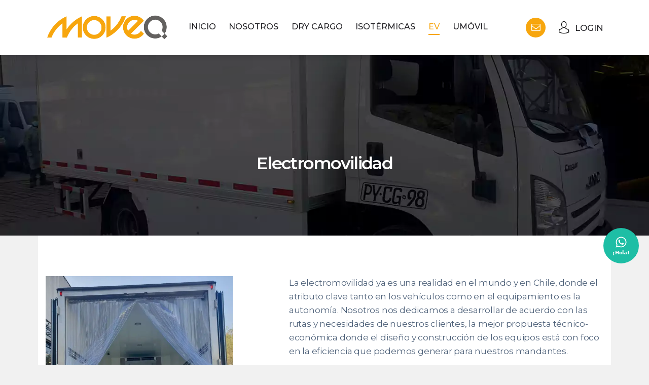

--- FILE ---
content_type: text/html; charset=UTF-8
request_url: https://moveq.cl/prod/electromovilidad/
body_size: 26817
content:
<!DOCTYPE html>
<html lang="es" class="no-js scheme_default">

<head>
	
		<meta charset="UTF-8">
<script type="text/javascript">
//----------------------------------------------------------
//------ JAVASCRIPT HOOK FUNCTIONS FOR GRAVITY FORMS -------
//----------------------------------------------------------

if ( ! gform ) {
	document.addEventListener( 'gform_main_scripts_loaded', function() { gform.scriptsLoaded = true; } );
	window.addEventListener( 'DOMContentLoaded', function() { gform.domLoaded = true; } );

	var gform = {
		domLoaded: false,
		scriptsLoaded: false,
		initializeOnLoaded: function( fn ) {
			if ( gform.domLoaded && gform.scriptsLoaded ) {
				fn();
			} else if( ! gform.domLoaded && gform.scriptsLoaded ) {
				window.addEventListener( 'DOMContentLoaded', fn );
			} else {
				document.addEventListener( 'gform_main_scripts_loaded', fn );
			}
		},
		hooks: { action: {}, filter: {} },
		addAction: function( action, callable, priority, tag ) {
			gform.addHook( 'action', action, callable, priority, tag );
		},
		addFilter: function( action, callable, priority, tag ) {
			gform.addHook( 'filter', action, callable, priority, tag );
		},
		doAction: function( action ) {
			gform.doHook( 'action', action, arguments );
		},
		applyFilters: function( action ) {
			return gform.doHook( 'filter', action, arguments );
		},
		removeAction: function( action, tag ) {
			gform.removeHook( 'action', action, tag );
		},
		removeFilter: function( action, priority, tag ) {
			gform.removeHook( 'filter', action, priority, tag );
		},
		addHook: function( hookType, action, callable, priority, tag ) {
			if ( undefined == gform.hooks[hookType][action] ) {
				gform.hooks[hookType][action] = [];
			}
			var hooks = gform.hooks[hookType][action];
			if ( undefined == tag ) {
				tag = action + '_' + hooks.length;
			}
			if( priority == undefined ){
				priority = 10;
			}

			gform.hooks[hookType][action].push( { tag:tag, callable:callable, priority:priority } );
		},
		doHook: function( hookType, action, args ) {

			// splice args from object into array and remove first index which is the hook name
			args = Array.prototype.slice.call(args, 1);

			if ( undefined != gform.hooks[hookType][action] ) {
				var hooks = gform.hooks[hookType][action], hook;
				//sort by priority
				hooks.sort(function(a,b){return a["priority"]-b["priority"]});
				for( var i=0; i<hooks.length; i++) {
					hook = hooks[i].callable;
					if(typeof hook != 'function')
						hook = window[hook];
					if ( 'action' == hookType ) {
						hook.apply(null, args);
					} else {
						args[0] = hook.apply(null, args);
					}
				}
			}
			if ( 'filter'==hookType ) {
				return args[0];
			}
		},
		removeHook: function( hookType, action, priority, tag ) {
			if ( undefined != gform.hooks[hookType][action] ) {
				var hooks = gform.hooks[hookType][action];
				for( var i=hooks.length-1; i>=0; i--) {
					if ((undefined==tag||tag==hooks[i].tag) && (undefined==priority||priority==hooks[i].priority)){
						hooks.splice(i,1);
					}
				}
			}
		}
	};
}
</script>

		<meta name="viewport" content="width=device-width, initial-scale=1">
		<meta name="format-detection" content="telephone=no">
		<link rel="profile" href="//gmpg.org/xfn/11">
		<title>Electromovilidad &#8211; Moveq</title>
<meta name='robots' content='max-image-preview:large' />
<link rel='dns-prefetch' href='//fonts.googleapis.com' />
<link rel='dns-prefetch' href='//s.w.org' />
<link rel="alternate" type="application/rss+xml" title="Moveq &raquo; Feed" href="https://moveq.cl/feed/" />
			<meta property="og:type" content="article" />
			<meta property="og:url" content="https://moveq.cl/prod/electromovilidad/" />
			<meta property="og:title" content="Electromovilidad" />
			<meta property="og:description" content="		
																										
		La electromovilidad ya es una realidad en el mundo y en Chile, donde el atributo clave tanto en los vehículos como en el equipamiento es la autonomía. Nosotros nos dedicamos a desarrollar de acuerdo con las rutas y necesidades de nuestros clientes, la mejor propuesta técnico-económica donde el diseño y construcción de los equipos" />  
							<meta property="og:image" content="https://moveq.cl/website/wp-content/uploads/2023/10/hero-header-electromovilidad-2.webp"/>
				<script type="text/javascript">
window._wpemojiSettings = {"baseUrl":"https:\/\/s.w.org\/images\/core\/emoji\/14.0.0\/72x72\/","ext":".png","svgUrl":"https:\/\/s.w.org\/images\/core\/emoji\/14.0.0\/svg\/","svgExt":".svg","source":{"wpemoji":"https:\/\/moveq.cl\/website\/wp-includes\/js\/wp-emoji.js?ver=6.0.11","twemoji":"https:\/\/moveq.cl\/website\/wp-includes\/js\/twemoji.js?ver=6.0.11"}};
/**
 * @output wp-includes/js/wp-emoji-loader.js
 */

( function( window, document, settings ) {
	var src, ready, ii, tests;

	// Create a canvas element for testing native browser support of emoji.
	var canvas = document.createElement( 'canvas' );
	var context = canvas.getContext && canvas.getContext( '2d' );

	/**
	 * Checks if two sets of Emoji characters render the same visually.
	 *
	 * @since 4.9.0
	 *
	 * @private
	 *
	 * @param {number[]} set1 Set of Emoji character codes.
	 * @param {number[]} set2 Set of Emoji character codes.
	 *
	 * @return {boolean} True if the two sets render the same.
	 */
	function emojiSetsRenderIdentically( set1, set2 ) {
		var stringFromCharCode = String.fromCharCode;

		// Cleanup from previous test.
		context.clearRect( 0, 0, canvas.width, canvas.height );
		context.fillText( stringFromCharCode.apply( this, set1 ), 0, 0 );
		var rendered1 = canvas.toDataURL();

		// Cleanup from previous test.
		context.clearRect( 0, 0, canvas.width, canvas.height );
		context.fillText( stringFromCharCode.apply( this, set2 ), 0, 0 );
		var rendered2 = canvas.toDataURL();

		return rendered1 === rendered2;
	}

	/**
	 * Detects if the browser supports rendering emoji or flag emoji.
	 *
	 * Flag emoji are a single glyph made of two characters, so some browsers
	 * (notably, Firefox OS X) don't support them.
	 *
	 * @since 4.2.0
	 *
	 * @private
	 *
	 * @param {string} type Whether to test for support of "flag" or "emoji".
	 *
	 * @return {boolean} True if the browser can render emoji, false if it cannot.
	 */
	function browserSupportsEmoji( type ) {
		var isIdentical;

		if ( ! context || ! context.fillText ) {
			return false;
		}

		/*
		 * Chrome on OS X added native emoji rendering in M41. Unfortunately,
		 * it doesn't work when the font is bolder than 500 weight. So, we
		 * check for bold rendering support to avoid invisible emoji in Chrome.
		 */
		context.textBaseline = 'top';
		context.font = '600 32px Arial';

		switch ( type ) {
			case 'flag':
				/*
				 * Test for Transgender flag compatibility. This flag is shortlisted for the Emoji 13 spec,
				 * but has landed in Twemoji early, so we can add support for it, too.
				 *
				 * To test for support, we try to render it, and compare the rendering to how it would look if
				 * the browser doesn't render it correctly (white flag emoji + transgender symbol).
				 */
				isIdentical = emojiSetsRenderIdentically(
					[ 0x1F3F3, 0xFE0F, 0x200D, 0x26A7, 0xFE0F ],
					[ 0x1F3F3, 0xFE0F, 0x200B, 0x26A7, 0xFE0F ]
				);

				if ( isIdentical ) {
					return false;
				}

				/*
				 * Test for UN flag compatibility. This is the least supported of the letter locale flags,
				 * so gives us an easy test for full support.
				 *
				 * To test for support, we try to render it, and compare the rendering to how it would look if
				 * the browser doesn't render it correctly ([U] + [N]).
				 */
				isIdentical = emojiSetsRenderIdentically(
					[ 0xD83C, 0xDDFA, 0xD83C, 0xDDF3 ],
					[ 0xD83C, 0xDDFA, 0x200B, 0xD83C, 0xDDF3 ]
				);

				if ( isIdentical ) {
					return false;
				}

				/*
				 * Test for English flag compatibility. England is a country in the United Kingdom, it
				 * does not have a two letter locale code but rather an five letter sub-division code.
				 *
				 * To test for support, we try to render it, and compare the rendering to how it would look if
				 * the browser doesn't render it correctly (black flag emoji + [G] + [B] + [E] + [N] + [G]).
				 */
				isIdentical = emojiSetsRenderIdentically(
					[ 0xD83C, 0xDFF4, 0xDB40, 0xDC67, 0xDB40, 0xDC62, 0xDB40, 0xDC65, 0xDB40, 0xDC6E, 0xDB40, 0xDC67, 0xDB40, 0xDC7F ],
					[ 0xD83C, 0xDFF4, 0x200B, 0xDB40, 0xDC67, 0x200B, 0xDB40, 0xDC62, 0x200B, 0xDB40, 0xDC65, 0x200B, 0xDB40, 0xDC6E, 0x200B, 0xDB40, 0xDC67, 0x200B, 0xDB40, 0xDC7F ]
				);

				return ! isIdentical;
			case 'emoji':
				/*
				 * Why can't we be friends? Everyone can now shake hands in emoji, regardless of skin tone!
				 *
				 * To test for Emoji 14.0 support, try to render a new emoji: Handshake: Light Skin Tone, Dark Skin Tone.
				 *
				 * The Handshake: Light Skin Tone, Dark Skin Tone emoji is a ZWJ sequence combining 🫱 Rightwards Hand,
				 * 🏻 Light Skin Tone, a Zero Width Joiner, 🫲 Leftwards Hand, and 🏿 Dark Skin Tone.
				 *
				 * 0x1FAF1 == Rightwards Hand
				 * 0x1F3FB == Light Skin Tone
				 * 0x200D == Zero-Width Joiner (ZWJ) that links the code points for the new emoji or
				 * 0x200B == Zero-Width Space (ZWS) that is rendered for clients not supporting the new emoji.
				 * 0x1FAF2 == Leftwards Hand
				 * 0x1F3FF == Dark Skin Tone.
				 *
				 * When updating this test for future Emoji releases, ensure that individual emoji that make up the
				 * sequence come from older emoji standards.
				 */
				isIdentical = emojiSetsRenderIdentically(
					[0x1FAF1, 0x1F3FB, 0x200D, 0x1FAF2, 0x1F3FF],
					[0x1FAF1, 0x1F3FB, 0x200B, 0x1FAF2, 0x1F3FF]
				);

				return ! isIdentical;
		}

		return false;
	}

	/**
	 * Adds a script to the head of the document.
	 *
	 * @ignore
	 *
	 * @since 4.2.0
	 *
	 * @param {Object} src The url where the script is located.
	 * @return {void}
	 */
	function addScript( src ) {
		var script = document.createElement( 'script' );

		script.src = src;
		script.defer = script.type = 'text/javascript';
		document.getElementsByTagName( 'head' )[0].appendChild( script );
	}

	tests = Array( 'flag', 'emoji' );

	settings.supports = {
		everything: true,
		everythingExceptFlag: true
	};

	/*
	 * Tests the browser support for flag emojis and other emojis, and adjusts the
	 * support settings accordingly.
	 */
	for( ii = 0; ii < tests.length; ii++ ) {
		settings.supports[ tests[ ii ] ] = browserSupportsEmoji( tests[ ii ] );

		settings.supports.everything = settings.supports.everything && settings.supports[ tests[ ii ] ];

		if ( 'flag' !== tests[ ii ] ) {
			settings.supports.everythingExceptFlag = settings.supports.everythingExceptFlag && settings.supports[ tests[ ii ] ];
		}
	}

	settings.supports.everythingExceptFlag = settings.supports.everythingExceptFlag && ! settings.supports.flag;

	// Sets DOMReady to false and assigns a ready function to settings.
	settings.DOMReady = false;
	settings.readyCallback = function() {
		settings.DOMReady = true;
	};

	// When the browser can not render everything we need to load a polyfill.
	if ( ! settings.supports.everything ) {
		ready = function() {
			settings.readyCallback();
		};

		/*
		 * Cross-browser version of adding a dom ready event.
		 */
		if ( document.addEventListener ) {
			document.addEventListener( 'DOMContentLoaded', ready, false );
			window.addEventListener( 'load', ready, false );
		} else {
			window.attachEvent( 'onload', ready );
			document.attachEvent( 'onreadystatechange', function() {
				if ( 'complete' === document.readyState ) {
					settings.readyCallback();
				}
			} );
		}

		src = settings.source || {};

		if ( src.concatemoji ) {
			addScript( src.concatemoji );
		} else if ( src.wpemoji && src.twemoji ) {
			addScript( src.twemoji );
			addScript( src.wpemoji );
		}
	}

} )( window, document, window._wpemojiSettings );
</script>
<style type="text/css">
img.wp-smiley,
img.emoji {
	display: inline !important;
	border: none !important;
	box-shadow: none !important;
	height: 1em !important;
	width: 1em !important;
	margin: 0 0.07em !important;
	vertical-align: -0.1em !important;
	background: none !important;
	padding: 0 !important;
}
</style>
	<link property="stylesheet" rel='stylesheet' id='trx_addons-icons-css'  href='https://moveq.cl/website/wp-content/plugins/trx_addons/css/font-icons/css/trx_addons_icons.css' type='text/css' media='all' />
<link property="stylesheet" rel='stylesheet' id='greeny-font-google_fonts-css'  href='https://fonts.googleapis.com/css2?family=Montserrat:wght@300;400;700&#038;family=Montserrat:ital,wght@0,300;0,400;0,500;0,600;0,700;1,300;1,400;1,500;1,600;1,700&#038;subset=latin,latin-ext&#038;display=swap' type='text/css' media='all' />
<link property="stylesheet" rel='stylesheet' id='greeny-fontello-css'  href='https://moveq.cl/website/wp-content/themes/greeny/skins/default/css/font-icons/css/fontello.css' type='text/css' media='all' />
<link property="stylesheet" rel='stylesheet' id='wp-block-library-css'  href='https://moveq.cl/website/wp-includes/css/dist/block-library/style.css?ver=6.0.11' type='text/css' media='all' />
<link property="stylesheet" rel='stylesheet' id='wc-blocks-vendors-style-css'  href='https://moveq.cl/website/wp-content/plugins/woocommerce/packages/woocommerce-blocks/build/wc-blocks-vendors-style.css?ver=1665838958' type='text/css' media='all' />
<link property="stylesheet" rel='stylesheet' id='wc-blocks-style-css'  href='https://moveq.cl/website/wp-content/plugins/woocommerce/packages/woocommerce-blocks/build/wc-blocks-style.css?ver=1665838958' type='text/css' media='all' />
<link property="stylesheet" rel='stylesheet' id='mpp_gutenberg-css'  href='https://moveq.cl/website/wp-content/plugins/metronet-profile-picture/dist/blocks.style.build.css?ver=2.6.0' type='text/css' media='all' />
<style id='global-styles-inline-css' type='text/css'>
body{--wp--preset--color--black: #000000;--wp--preset--color--cyan-bluish-gray: #abb8c3;--wp--preset--color--white: #ffffff;--wp--preset--color--pale-pink: #f78da7;--wp--preset--color--vivid-red: #cf2e2e;--wp--preset--color--luminous-vivid-orange: #ff6900;--wp--preset--color--luminous-vivid-amber: #fcb900;--wp--preset--color--light-green-cyan: #7bdcb5;--wp--preset--color--vivid-green-cyan: #00d084;--wp--preset--color--pale-cyan-blue: #8ed1fc;--wp--preset--color--vivid-cyan-blue: #0693e3;--wp--preset--color--vivid-purple: #9b51e0;--wp--preset--color--bg-color: #f1f1f1;--wp--preset--color--bd-color: #D6E4F1;--wp--preset--color--text-dark: #222125;--wp--preset--color--text-light: #859AAD;--wp--preset--color--text-link: #f7a60e;--wp--preset--color--text-hover: #ed880e;--wp--preset--color--text-link-2: #e56903;--wp--preset--color--text-hover-2: #d43701;--wp--preset--color--text-link-3: #e56903;--wp--preset--color--text-hover-3: #d43701;--wp--preset--gradient--vivid-cyan-blue-to-vivid-purple: linear-gradient(135deg,rgba(6,147,227,1) 0%,rgb(155,81,224) 100%);--wp--preset--gradient--light-green-cyan-to-vivid-green-cyan: linear-gradient(135deg,rgb(122,220,180) 0%,rgb(0,208,130) 100%);--wp--preset--gradient--luminous-vivid-amber-to-luminous-vivid-orange: linear-gradient(135deg,rgba(252,185,0,1) 0%,rgba(255,105,0,1) 100%);--wp--preset--gradient--luminous-vivid-orange-to-vivid-red: linear-gradient(135deg,rgba(255,105,0,1) 0%,rgb(207,46,46) 100%);--wp--preset--gradient--very-light-gray-to-cyan-bluish-gray: linear-gradient(135deg,rgb(238,238,238) 0%,rgb(169,184,195) 100%);--wp--preset--gradient--cool-to-warm-spectrum: linear-gradient(135deg,rgb(74,234,220) 0%,rgb(151,120,209) 20%,rgb(207,42,186) 40%,rgb(238,44,130) 60%,rgb(251,105,98) 80%,rgb(254,248,76) 100%);--wp--preset--gradient--blush-light-purple: linear-gradient(135deg,rgb(255,206,236) 0%,rgb(152,150,240) 100%);--wp--preset--gradient--blush-bordeaux: linear-gradient(135deg,rgb(254,205,165) 0%,rgb(254,45,45) 50%,rgb(107,0,62) 100%);--wp--preset--gradient--luminous-dusk: linear-gradient(135deg,rgb(255,203,112) 0%,rgb(199,81,192) 50%,rgb(65,88,208) 100%);--wp--preset--gradient--pale-ocean: linear-gradient(135deg,rgb(255,245,203) 0%,rgb(182,227,212) 50%,rgb(51,167,181) 100%);--wp--preset--gradient--electric-grass: linear-gradient(135deg,rgb(202,248,128) 0%,rgb(113,206,126) 100%);--wp--preset--gradient--midnight: linear-gradient(135deg,rgb(2,3,129) 0%,rgb(40,116,252) 100%);--wp--preset--duotone--dark-grayscale: url('#wp-duotone-dark-grayscale');--wp--preset--duotone--grayscale: url('#wp-duotone-grayscale');--wp--preset--duotone--purple-yellow: url('#wp-duotone-purple-yellow');--wp--preset--duotone--blue-red: url('#wp-duotone-blue-red');--wp--preset--duotone--midnight: url('#wp-duotone-midnight');--wp--preset--duotone--magenta-yellow: url('#wp-duotone-magenta-yellow');--wp--preset--duotone--purple-green: url('#wp-duotone-purple-green');--wp--preset--duotone--blue-orange: url('#wp-duotone-blue-orange');--wp--preset--font-size--small: 13px;--wp--preset--font-size--medium: 20px;--wp--preset--font-size--large: 36px;--wp--preset--font-size--x-large: 42px;}.has-black-color{color: var(--wp--preset--color--black) !important;}.has-cyan-bluish-gray-color{color: var(--wp--preset--color--cyan-bluish-gray) !important;}.has-white-color{color: var(--wp--preset--color--white) !important;}.has-pale-pink-color{color: var(--wp--preset--color--pale-pink) !important;}.has-vivid-red-color{color: var(--wp--preset--color--vivid-red) !important;}.has-luminous-vivid-orange-color{color: var(--wp--preset--color--luminous-vivid-orange) !important;}.has-luminous-vivid-amber-color{color: var(--wp--preset--color--luminous-vivid-amber) !important;}.has-light-green-cyan-color{color: var(--wp--preset--color--light-green-cyan) !important;}.has-vivid-green-cyan-color{color: var(--wp--preset--color--vivid-green-cyan) !important;}.has-pale-cyan-blue-color{color: var(--wp--preset--color--pale-cyan-blue) !important;}.has-vivid-cyan-blue-color{color: var(--wp--preset--color--vivid-cyan-blue) !important;}.has-vivid-purple-color{color: var(--wp--preset--color--vivid-purple) !important;}.has-black-background-color{background-color: var(--wp--preset--color--black) !important;}.has-cyan-bluish-gray-background-color{background-color: var(--wp--preset--color--cyan-bluish-gray) !important;}.has-white-background-color{background-color: var(--wp--preset--color--white) !important;}.has-pale-pink-background-color{background-color: var(--wp--preset--color--pale-pink) !important;}.has-vivid-red-background-color{background-color: var(--wp--preset--color--vivid-red) !important;}.has-luminous-vivid-orange-background-color{background-color: var(--wp--preset--color--luminous-vivid-orange) !important;}.has-luminous-vivid-amber-background-color{background-color: var(--wp--preset--color--luminous-vivid-amber) !important;}.has-light-green-cyan-background-color{background-color: var(--wp--preset--color--light-green-cyan) !important;}.has-vivid-green-cyan-background-color{background-color: var(--wp--preset--color--vivid-green-cyan) !important;}.has-pale-cyan-blue-background-color{background-color: var(--wp--preset--color--pale-cyan-blue) !important;}.has-vivid-cyan-blue-background-color{background-color: var(--wp--preset--color--vivid-cyan-blue) !important;}.has-vivid-purple-background-color{background-color: var(--wp--preset--color--vivid-purple) !important;}.has-black-border-color{border-color: var(--wp--preset--color--black) !important;}.has-cyan-bluish-gray-border-color{border-color: var(--wp--preset--color--cyan-bluish-gray) !important;}.has-white-border-color{border-color: var(--wp--preset--color--white) !important;}.has-pale-pink-border-color{border-color: var(--wp--preset--color--pale-pink) !important;}.has-vivid-red-border-color{border-color: var(--wp--preset--color--vivid-red) !important;}.has-luminous-vivid-orange-border-color{border-color: var(--wp--preset--color--luminous-vivid-orange) !important;}.has-luminous-vivid-amber-border-color{border-color: var(--wp--preset--color--luminous-vivid-amber) !important;}.has-light-green-cyan-border-color{border-color: var(--wp--preset--color--light-green-cyan) !important;}.has-vivid-green-cyan-border-color{border-color: var(--wp--preset--color--vivid-green-cyan) !important;}.has-pale-cyan-blue-border-color{border-color: var(--wp--preset--color--pale-cyan-blue) !important;}.has-vivid-cyan-blue-border-color{border-color: var(--wp--preset--color--vivid-cyan-blue) !important;}.has-vivid-purple-border-color{border-color: var(--wp--preset--color--vivid-purple) !important;}.has-vivid-cyan-blue-to-vivid-purple-gradient-background{background: var(--wp--preset--gradient--vivid-cyan-blue-to-vivid-purple) !important;}.has-light-green-cyan-to-vivid-green-cyan-gradient-background{background: var(--wp--preset--gradient--light-green-cyan-to-vivid-green-cyan) !important;}.has-luminous-vivid-amber-to-luminous-vivid-orange-gradient-background{background: var(--wp--preset--gradient--luminous-vivid-amber-to-luminous-vivid-orange) !important;}.has-luminous-vivid-orange-to-vivid-red-gradient-background{background: var(--wp--preset--gradient--luminous-vivid-orange-to-vivid-red) !important;}.has-very-light-gray-to-cyan-bluish-gray-gradient-background{background: var(--wp--preset--gradient--very-light-gray-to-cyan-bluish-gray) !important;}.has-cool-to-warm-spectrum-gradient-background{background: var(--wp--preset--gradient--cool-to-warm-spectrum) !important;}.has-blush-light-purple-gradient-background{background: var(--wp--preset--gradient--blush-light-purple) !important;}.has-blush-bordeaux-gradient-background{background: var(--wp--preset--gradient--blush-bordeaux) !important;}.has-luminous-dusk-gradient-background{background: var(--wp--preset--gradient--luminous-dusk) !important;}.has-pale-ocean-gradient-background{background: var(--wp--preset--gradient--pale-ocean) !important;}.has-electric-grass-gradient-background{background: var(--wp--preset--gradient--electric-grass) !important;}.has-midnight-gradient-background{background: var(--wp--preset--gradient--midnight) !important;}.has-small-font-size{font-size: var(--wp--preset--font-size--small) !important;}.has-medium-font-size{font-size: var(--wp--preset--font-size--medium) !important;}.has-large-font-size{font-size: var(--wp--preset--font-size--large) !important;}.has-x-large-font-size{font-size: var(--wp--preset--font-size--x-large) !important;}
</style>
<link property="stylesheet" rel='stylesheet' id='magnific-popup-css'  href='https://moveq.cl/website/wp-content/plugins/trx_addons/js/magnific/magnific-popup.min.css' type='text/css' media='all' />




<link property="stylesheet" rel='stylesheet' id='elementor-icons-css'  href='https://moveq.cl/website/wp-content/plugins/elementor/assets/lib/eicons/css/elementor-icons.css?ver=5.16.0' type='text/css' media='all' />
<link property="stylesheet" rel='stylesheet' id='elementor-frontend-legacy-css'  href='https://moveq.cl/website/wp-content/plugins/elementor/assets/css/frontend-legacy.css?ver=3.8.0' type='text/css' media='all' />
<link property="stylesheet" rel='stylesheet' id='elementor-frontend-css'  href='https://moveq.cl/website/wp-content/plugins/elementor/assets/css/frontend.css?ver=3.8.0' type='text/css' media='all' />
<style id='elementor-frontend-inline-css' type='text/css'>
.elementor-kit-15{--e-global-color-primary:#F7A60E;--e-global-color-secondary:#63615F;--e-global-color-text:#2A292E;--e-global-color-accent:#E56903;--e-global-color-61c01e98:#222125;--e-global-color-69bf31ed:#ED880E;--e-global-color-7a1ccbe5:#D43701;--e-global-color-13ed1179:#FFF;--e-global-typography-primary-font-family:"Roboto";--e-global-typography-primary-font-weight:600;--e-global-typography-secondary-font-family:"Roboto Slab";--e-global-typography-secondary-font-weight:400;--e-global-typography-text-font-family:"Roboto";--e-global-typography-text-font-weight:400;--e-global-typography-accent-font-family:"Roboto";--e-global-typography-accent-font-weight:500;}.elementor-section.elementor-section-boxed > .elementor-container{max-width:1320px;}.e-con{--container-max-width:1320px;}.elementor-widget:not(:last-child){margin-bottom:0px;}.elementor-element{--widgets-spacing:0px;}{}.sc_layouts_title_caption{display:var(--page-title-display);}@media(max-width:1024px){.elementor-section.elementor-section-boxed > .elementor-container{max-width:1024px;}.e-con{--container-max-width:1024px;}}@media(max-width:767px){.elementor-section.elementor-section-boxed > .elementor-container{max-width:767px;}.e-con{--container-max-width:767px;}}
.elementor-22101 .elementor-element.elementor-element-5c9a946 > .elementor-column-wrap > .elementor-widget-wrap > .elementor-widget:not(.elementor-widget__width-auto):not(.elementor-widget__width-initial):not(:last-child):not(.elementor-absolute){margin-bottom:0px;}.elementor-22101 .elementor-element.elementor-element-5c9a946 > .elementor-element-populated{margin:0px 0px 0px 0px;--e-column-margin-right:0px;--e-column-margin-left:0px;}.elementor-22101 .elementor-element.elementor-element-5c9a946 > .elementor-element-populated.elementor-column-wrap{padding:0px 0px 0px 0px;}.elementor-22101 .elementor-element.elementor-element-5c9a946 > .elementor-element-populated.elementor-widget-wrap{padding:0px 0px 0px 0px;}.elementor-22101 .elementor-element.elementor-element-fe7d0a0:not(.elementor-motion-effects-element-type-background), .elementor-22101 .elementor-element.elementor-element-fe7d0a0 > .elementor-motion-effects-container > .elementor-motion-effects-layer{background-color:#FFFFFF;}.elementor-22101 .elementor-element.elementor-element-fe7d0a0{transition:background 0.3s, border 0.3s, border-radius 0.3s, box-shadow 0.3s;padding:80px 0px 60px 0px;}.elementor-22101 .elementor-element.elementor-element-fe7d0a0 > .elementor-background-overlay{transition:background 0.3s, border-radius 0.3s, opacity 0.3s;}.elementor-22101 .elementor-element.elementor-element-86570e1 > .elementor-element-populated{margin:0px 0px 0px 0px;--e-column-margin-right:0px;--e-column-margin-left:0px;}.elementor-22101 .elementor-element.elementor-element-0be4541 > .elementor-element-populated{margin:0px 0px 0px 80px;--e-column-margin-right:0px;--e-column-margin-left:80px;}.elementor-22101 .elementor-element.elementor-element-c894629 > .elementor-container > .elementor-row > .elementor-column > .elementor-column-wrap > .elementor-widget-wrap{align-content:flex-start;align-items:flex-start;}.elementor-22101 .elementor-element.elementor-element-c894629:not(.elementor-motion-effects-element-type-background), .elementor-22101 .elementor-element.elementor-element-c894629 > .elementor-motion-effects-container > .elementor-motion-effects-layer{background-color:#FFFFFF;}.elementor-22101 .elementor-element.elementor-element-c894629{transition:background 0.3s, border 0.3s, border-radius 0.3s, box-shadow 0.3s;padding:80px 0px 80px 0px;}.elementor-22101 .elementor-element.elementor-element-c894629 > .elementor-background-overlay{transition:background 0.3s, border-radius 0.3s, opacity 0.3s;}.elementor-22101 .elementor-element.elementor-element-42d31bd .gallery-item{padding:0 15px 15px 0;}.elementor-22101 .elementor-element.elementor-element-42d31bd .gallery{margin:0 -15px -15px 0;}.elementor-22101 .elementor-element.elementor-element-42d31bd .gallery-item .gallery-caption{text-align:center;}.elementor-22101 .elementor-element.elementor-element-beb6a03 > .elementor-element-populated.elementor-column-wrap{padding:0px 0px 0px 100px;}.elementor-22101 .elementor-element.elementor-element-beb6a03 > .elementor-element-populated.elementor-widget-wrap{padding:0px 0px 0px 100px;}.elementor-22101 .elementor-element.elementor-element-8ee8c35 .sc_item_title_text{-webkit-text-stroke-width:0px;}.elementor-22101 .elementor-element.elementor-element-8ee8c35 .sc_item_title_text2{-webkit-text-stroke-width:0px;}.elementor-22101 .elementor-element.elementor-element-b285d09{--spacer-size:35px;}@media(max-width:767px){.elementor-22101 .elementor-element.elementor-element-b285d09{--spacer-size:25px;}}@media(min-width:768px){.elementor-22101 .elementor-element.elementor-element-86570e1{width:35.374%;}.elementor-22101 .elementor-element.elementor-element-0be4541{width:64.626%;}}
</style>
<link property="stylesheet" rel='stylesheet' id='gform_basic-css'  href='https://moveq.cl/website/wp-content/plugins/gravityforms/css/basic.css?ver=2.5.9.3' type='text/css' media='all' />
<link property="stylesheet" rel='stylesheet' id='gform_theme_ie11-css'  href='https://moveq.cl/website/wp-content/plugins/gravityforms/css/theme-ie11.css?ver=2.5.9.3' type='text/css' media='all' />
<link property="stylesheet" rel='stylesheet' id='gform_theme-css'  href='https://moveq.cl/website/wp-content/plugins/gravityforms/css/theme.css?ver=2.5.9.3' type='text/css' media='all' />
<link property="stylesheet" rel='stylesheet' id='trx_addons-css'  href='https://moveq.cl/website/wp-content/plugins/trx_addons/css/__styles.css' type='text/css' media='all' />
<link property="stylesheet" rel='stylesheet' id='trx_addons-sc_content-css'  href='https://moveq.cl/website/wp-content/plugins/trx_addons/components/shortcodes/content/content.css' type='text/css' media='all' />
<link property="stylesheet" rel='stylesheet' id='trx_addons-sc_content-responsive-css'  href='https://moveq.cl/website/wp-content/plugins/trx_addons/components/shortcodes/content/content.responsive.css' type='text/css' media='(max-width:1439px)' />
<link property="stylesheet" rel='stylesheet' id='trx_addons-sc_icons-css'  href='https://moveq.cl/website/wp-content/plugins/trx_addons/components/shortcodes/icons/icons.css' type='text/css' media='all' />
<link property="stylesheet" rel='stylesheet' id='trx_addons-sc_icons-responsive-css'  href='https://moveq.cl/website/wp-content/plugins/trx_addons/components/shortcodes/icons/icons.responsive.css' type='text/css' media='(max-width:1279px)' />
<link property="stylesheet" rel='stylesheet' id='trx_addons-animations-css'  href='https://moveq.cl/website/wp-content/plugins/trx_addons/css/trx_addons.animations.css' type='text/css' media='all' />
<link property="stylesheet" rel='stylesheet' id='wpgdprc-front-css-css'  href='https://moveq.cl/website/wp-content/plugins/wp-gdpr-compliance/Assets/css/front.css?ver=1696949435' type='text/css' media='all' />
<style id='wpgdprc-front-css-inline-css' type='text/css'>
:root{--wp-gdpr--bar--background-color: #000000;--wp-gdpr--bar--color: #ffffff;--wp-gdpr--button--background-color: #000000;--wp-gdpr--button--background-color--darken: #000000;--wp-gdpr--button--color: #ffffff;}
</style>
<link property="stylesheet" rel='stylesheet' id='greeny-style-css'  href='https://moveq.cl/website/wp-content/themes/greeny/style.css' type='text/css' media='all' />
<link property="stylesheet" rel='stylesheet' id='mediaelement-css'  href='https://moveq.cl/website/wp-includes/js/mediaelement/mediaelementplayer-legacy.min.css?ver=4.2.16' type='text/css' media='all' />
<link property="stylesheet" rel='stylesheet' id='wp-mediaelement-css'  href='https://moveq.cl/website/wp-includes/js/mediaelement/wp-mediaelement.css?ver=6.0.11' type='text/css' media='all' />
<link property="stylesheet" rel='stylesheet' id='greeny-skin-default-css'  href='https://moveq.cl/website/wp-content/themes/greeny/skins/default/css/style.css' type='text/css' media='all' />
<link property="stylesheet" rel='stylesheet' id='greeny-plugins-css'  href='https://moveq.cl/website/wp-content/themes/greeny/skins/default/css/__plugins.css' type='text/css' media='all' />
<link property="stylesheet" rel='stylesheet' id='greeny-custom-css'  href='https://moveq.cl/website/wp-content/themes/greeny/skins/default/css/__custom.css' type='text/css' media='all' />
<link property="stylesheet" rel='stylesheet' id='e-animations-css'  href='https://moveq.cl/website/wp-content/plugins/elementor/assets/lib/animations/animations.min.css?ver=3.8.0' type='text/css' media='all' />

<link property="stylesheet" rel='stylesheet' id='greeny-child-css'  href='https://moveq.cl/website/wp-content/themes/move/style.css' type='text/css' media='all' />
<link property="stylesheet" rel='stylesheet' id='trx_addons-responsive-css'  href='https://moveq.cl/website/wp-content/plugins/trx_addons/css/__responsive.css' type='text/css' media='(max-width:1439px)' />
<link property="stylesheet" rel='stylesheet' id='greeny-responsive-css'  href='https://moveq.cl/website/wp-content/themes/greeny/skins/default/css/__responsive.css' type='text/css' media='(max-width:1679px)' />
<link property="stylesheet" rel='stylesheet' id='greeny-skin-upgrade-styledefault-css'  href='https://moveq.cl/website/wp-content/themes/greeny/skins/default/skin-upgrade-style.css' type='text/css' media='all' />
<link property="stylesheet" rel='stylesheet' id='greeny-responsive-child-css'  href='https://moveq.cl/website/wp-content/themes/move/responsive.css' type='text/css' media='(max-width:1679px)' />
<link property="stylesheet" rel='stylesheet' id='google-fonts-1-css'  href='https://fonts.googleapis.com/css?family=Roboto%3A100%2C100italic%2C200%2C200italic%2C300%2C300italic%2C400%2C400italic%2C500%2C500italic%2C600%2C600italic%2C700%2C700italic%2C800%2C800italic%2C900%2C900italic%7CRoboto+Slab%3A100%2C100italic%2C200%2C200italic%2C300%2C300italic%2C400%2C400italic%2C500%2C500italic%2C600%2C600italic%2C700%2C700italic%2C800%2C800italic%2C900%2C900italic&#038;display=auto&#038;ver=6.0.11' type='text/css' media='all' />
<link property="stylesheet" rel='stylesheet' id='jquery.contactus.css-css'  href='https://moveq.cl/website/wp-content/plugins/ar-contactus/res/css/jquery.contactus.min.css?ver=1.7.4' type='text/css' media='all' />
<link property="stylesheet" rel='stylesheet' id='contactus.generated.desktop.css-css'  href='https://moveq.cl/website/wp-content/plugins/ar-contactus/res/css/generated-desktop.css?ver=1740424625' type='text/css' media='all' />
<link property="stylesheet" rel='stylesheet' id='contactus.fa.css-css'  href='https://use.fontawesome.com/releases/v5.8.1/css/all.css?ver=1.7.4' type='text/css' media='all' />
<script type='text/javascript' src='https://moveq.cl/website/wp-includes/js/jquery/jquery.js?ver=3.6.0' id='jquery-core-js'></script>
<script type='text/javascript' src='https://moveq.cl/website/wp-includes/js/jquery/jquery-migrate.js?ver=3.3.2' id='jquery-migrate-js'></script>
<script type='text/javascript' defer="defer" src='https://moveq.cl/website/wp-content/plugins/ar-contactus/res/js/scripts.js?ver=1.7.4' id='jquery.contactus.scripts-js'></script>
<link rel="https://api.w.org/" href="https://moveq.cl/wp-json/" /><link rel="alternate" type="application/json" href="https://moveq.cl/wp-json/wp/v2/pages/22101" /><link rel="EditURI" type="application/rsd+xml" title="RSD" href="https://moveq.cl/website/xmlrpc.php?rsd" />
<link rel="wlwmanifest" type="application/wlwmanifest+xml" href="https://moveq.cl/website/wp-includes/wlwmanifest.xml" /> 
<link rel="canonical" href="https://moveq.cl/prod/electromovilidad/" />
<link rel='shortlink' href='https://moveq.cl/?p=22101' />
<link rel="alternate" type="application/json+oembed" href="https://moveq.cl/wp-json/oembed/1.0/embed?url=https%3A%2F%2Fmoveq.cl%2Fprod%2Felectromovilidad%2F" />
<link rel="alternate" type="text/xml+oembed" href="https://moveq.cl/wp-json/oembed/1.0/embed?url=https%3A%2F%2Fmoveq.cl%2Fprod%2Felectromovilidad%2F&#038;format=xml" />

<meta name="credits" content="Diseño y Programación: Websmart Chile, www.websmart.work" />

<style>.post-thumbnail img[src$='.svg'] { width: 100%; height: auto; }</style><!-- Google Tag Manager -->
<script>(function(w,d,s,l,i){w[l]=w[l]||[];w[l].push({'gtm.start':
new Date().getTime(),event:'gtm.js'});var f=d.getElementsByTagName(s)[0],
j=d.createElement(s),dl=l!='dataLayer'?'&l='+l:'';j.async=true;j.src=
'https://www.googletagmanager.com/gtm.js?id='+i+dl;f.parentNode.insertBefore(j,f);
})(window,document,'script','dataLayer','GTM-5379JNVV');</script>
<!-- End Google Tag Manager -->

<!-- Google tag (gtag.js) -->
<script async src="https://www.googletagmanager.com/gtag/js?id=AW-16491618284"></script>
<script>
  window.dataLayer = window.dataLayer || [];
  function gtag(){dataLayer.push(arguments);}
  gtag('js', new Date());

  gtag('config', 'AW-16491618284');
</script>

<!-- Google tag (gtag.js) -->
<script async src="https://www.googletagmanager.com/gtag/js?id=AW-16491618284"></script>
<script>
  window.dataLayer = window.dataLayer || [];
  function gtag(){dataLayer.push(arguments);}
  gtag('js', new Date());

  gtag('config', 'AW-16491618284');
</script>


	<noscript><style>.woocommerce-product-gallery{ opacity: 1 !important; }</style></noscript>
	<style type="text/css">.broken_link, a.broken_link {
	text-decoration: line-through;
}</style><meta name="generator" content="Powered by Slider Revolution 6.5.22 - responsive, Mobile-Friendly Slider Plugin for WordPress with comfortable drag and drop interface." />
<script type="text/javascript"></script><link rel="icon" href="https://moveq.cl/website/wp-content/uploads/2022/10/cropped-favicon-moveq-32x32.png" sizes="32x32" />
<link rel="icon" href="https://moveq.cl/website/wp-content/uploads/2022/10/cropped-favicon-moveq-192x192.png" sizes="192x192" />
<link rel="apple-touch-icon" href="https://moveq.cl/website/wp-content/uploads/2022/10/cropped-favicon-moveq-180x180.png" />
<meta name="msapplication-TileImage" content="https://moveq.cl/website/wp-content/uploads/2022/10/cropped-favicon-moveq-270x270.png" />
<script>function setREVStartSize(e){
			//window.requestAnimationFrame(function() {
				window.RSIW = window.RSIW===undefined ? window.innerWidth : window.RSIW;
				window.RSIH = window.RSIH===undefined ? window.innerHeight : window.RSIH;
				try {
					var pw = document.getElementById(e.c).parentNode.offsetWidth,
						newh;
					pw = pw===0 || isNaN(pw) || (e.l=="fullwidth" || e.layout=="fullwidth") ? window.RSIW : pw;
					e.tabw = e.tabw===undefined ? 0 : parseInt(e.tabw);
					e.thumbw = e.thumbw===undefined ? 0 : parseInt(e.thumbw);
					e.tabh = e.tabh===undefined ? 0 : parseInt(e.tabh);
					e.thumbh = e.thumbh===undefined ? 0 : parseInt(e.thumbh);
					e.tabhide = e.tabhide===undefined ? 0 : parseInt(e.tabhide);
					e.thumbhide = e.thumbhide===undefined ? 0 : parseInt(e.thumbhide);
					e.mh = e.mh===undefined || e.mh=="" || e.mh==="auto" ? 0 : parseInt(e.mh,0);
					if(e.layout==="fullscreen" || e.l==="fullscreen")
						newh = Math.max(e.mh,window.RSIH);
					else{
						e.gw = Array.isArray(e.gw) ? e.gw : [e.gw];
						for (var i in e.rl) if (e.gw[i]===undefined || e.gw[i]===0) e.gw[i] = e.gw[i-1];
						e.gh = e.el===undefined || e.el==="" || (Array.isArray(e.el) && e.el.length==0)? e.gh : e.el;
						e.gh = Array.isArray(e.gh) ? e.gh : [e.gh];
						for (var i in e.rl) if (e.gh[i]===undefined || e.gh[i]===0) e.gh[i] = e.gh[i-1];
											
						var nl = new Array(e.rl.length),
							ix = 0,
							sl;
						e.tabw = e.tabhide>=pw ? 0 : e.tabw;
						e.thumbw = e.thumbhide>=pw ? 0 : e.thumbw;
						e.tabh = e.tabhide>=pw ? 0 : e.tabh;
						e.thumbh = e.thumbhide>=pw ? 0 : e.thumbh;
						for (var i in e.rl) nl[i] = e.rl[i]<window.RSIW ? 0 : e.rl[i];
						sl = nl[0];
						for (var i in nl) if (sl>nl[i] && nl[i]>0) { sl = nl[i]; ix=i;}
						var m = pw>(e.gw[ix]+e.tabw+e.thumbw) ? 1 : (pw-(e.tabw+e.thumbw)) / (e.gw[ix]);
						newh =  (e.gh[ix] * m) + (e.tabh + e.thumbh);
					}
					var el = document.getElementById(e.c);
					if (el!==null && el) el.style.height = newh+"px";
					el = document.getElementById(e.c+"_wrapper");
					if (el!==null && el) {
						el.style.height = newh+"px";
						el.style.display = "block";
					}
				} catch(e){
					console.log("Failure at Presize of Slider:" + e)
				}
			//});
		  };</script>

<style id="elementor-post-16981">.elementor-16981 .elementor-element.elementor-element-aba4778 > .elementor-container > .elementor-row > .elementor-column > .elementor-column-wrap > .elementor-widget-wrap{align-content:center;align-items:center;}.elementor-16981 .elementor-element.elementor-element-aba4778:not(.elementor-motion-effects-element-type-background), .elementor-16981 .elementor-element.elementor-element-aba4778 > .elementor-motion-effects-container > .elementor-motion-effects-layer{background-color:#FFFFFF;}.elementor-16981 .elementor-element.elementor-element-aba4778 > .elementor-background-overlay{background-color:#FFFFFF;opacity:0.5;transition:background 0.3s, border-radius 0.3s, opacity 0.3s;}.elementor-16981 .elementor-element.elementor-element-aba4778{box-shadow:0px 5px 10px 0px rgba(0, 0, 0, 0.1);transition:background 0.3s, border 0.3s, border-radius 0.3s, box-shadow 0.3s;padding:20px 55px 20px 55px;}.elementor-16981 .elementor-element.elementor-element-329e146 .logo_image{max-height:50px;}.elementor-16981 .elementor-element.elementor-element-329e146 > .elementor-widget-container{margin:0px 55px 0px 0px;}.elementor-16981 .elementor-element.elementor-element-5832e5e > .elementor-widget-container{margin:0px 7px 0px 0px;}.elementor-16981 .elementor-element.elementor-element-fbf1098 > .elementor-widget-container{margin:0px 20px 0px 0px;}.elementor-16981 .elementor-element.elementor-element-b0f78dc > .elementor-container{min-height:80px;}.elementor-16981 .elementor-element.elementor-element-b0f78dc > .elementor-container > .elementor-row > .elementor-column > .elementor-column-wrap > .elementor-widget-wrap{align-content:center;align-items:center;}.elementor-16981 .elementor-element.elementor-element-b0f78dc:not(.elementor-motion-effects-element-type-background), .elementor-16981 .elementor-element.elementor-element-b0f78dc > .elementor-motion-effects-container > .elementor-motion-effects-layer{background-color:#FFFFFF;}.elementor-16981 .elementor-element.elementor-element-b0f78dc > .elementor-background-overlay{background-color:#FFFFFF;opacity:0.5;transition:background 0.3s, border-radius 0.3s, opacity 0.3s;}.elementor-16981 .elementor-element.elementor-element-b0f78dc{box-shadow:0px 0px 10px 0px rgba(0, 0, 0, 0.15);transition:background 0.3s, border 0.3s, border-radius 0.3s, box-shadow 0.3s;padding:0px 55px 0px 55px;}.elementor-16981 .elementor-element.elementor-element-6c991da .logo_image{max-height:50px;}.elementor-16981 .elementor-element.elementor-element-6c991da > .elementor-widget-container{margin:0px 0px 0px 0px;}.elementor-16981 .elementor-element.elementor-element-d0a232b > .elementor-widget-container{margin:0px 0px 0px 0px;}.elementor-16981 .elementor-element.elementor-element-1535171 > .elementor-widget-container{margin:0px 20px 0px 0px;}.elementor-16981 .elementor-element.elementor-element-9b47173 > .elementor-container > .elementor-row > .elementor-column > .elementor-column-wrap > .elementor-widget-wrap{align-content:center;align-items:center;}.elementor-16981 .elementor-element.elementor-element-9b47173:not(.elementor-motion-effects-element-type-background), .elementor-16981 .elementor-element.elementor-element-9b47173 > .elementor-motion-effects-container > .elementor-motion-effects-layer{background-color:#FFFFFF;}.elementor-16981 .elementor-element.elementor-element-9b47173 > .elementor-background-overlay{background-color:#FFFFFF;opacity:0.5;transition:background 0.3s, border-radius 0.3s, opacity 0.3s;}.elementor-16981 .elementor-element.elementor-element-9b47173{transition:background 0.3s, border 0.3s, border-radius 0.3s, box-shadow 0.3s;padding:5px 0px 5px 0px;}.elementor-16981 .elementor-element.elementor-element-595adcb .logo_image{max-height:50px;}.elementor-16981 .elementor-element.elementor-element-595adcb > .elementor-widget-container{margin:0px 0px 0px 0px;}.elementor-16981 .elementor-element.elementor-element-154c173 > .elementor-element-populated{transition:background 0.3s, border 0.3s, border-radius 0.3s, box-shadow 0.3s;}.elementor-16981 .elementor-element.elementor-element-154c173 > .elementor-element-populated > .elementor-background-overlay{transition:background 0.3s, border-radius 0.3s, opacity 0.3s;}.elementor-16981 .elementor-element.elementor-element-026e638 > .elementor-widget-container{margin:0px 20px 0px 0px;}@media(max-width:1024px){.elementor-16981 .elementor-element.elementor-element-aba4778{padding:10px 20px 10px 20px;}.elementor-16981 .elementor-element.elementor-element-b0f78dc{padding:10px 20px 10px 20px;}}@media(max-width:767px){.elementor-16981 .elementor-element.elementor-element-47bf8dc{width:50%;}.elementor-16981 .elementor-element.elementor-element-154c173{width:50%;}}@media(min-width:768px){.elementor-16981 .elementor-element.elementor-element-2ac1265{width:81.837%;}.elementor-16981 .elementor-element.elementor-element-5c17848{width:18.125%;}.elementor-16981 .elementor-element.elementor-element-ff9af94{width:81.551%;}.elementor-16981 .elementor-element.elementor-element-cd13b46{width:18.411%;}.elementor-16981 .elementor-element.elementor-element-47bf8dc{width:24.999%;}.elementor-16981 .elementor-element.elementor-element-154c173{width:75.001%;}}</style>
<style id="elementor-post-21958">.elementor-21958 .elementor-element.elementor-element-3e3fe74:not(.elementor-motion-effects-element-type-background), .elementor-21958 .elementor-element.elementor-element-3e3fe74 > .elementor-motion-effects-container > .elementor-motion-effects-layer{background-color:#2A292E;}.elementor-21958 .elementor-element.elementor-element-3e3fe74{transition:background 0.3s, border 0.3s, border-radius 0.3s, box-shadow 0.3s;padding:80px 0px 080px 0px;}.elementor-21958 .elementor-element.elementor-element-3e3fe74 > .elementor-background-overlay{transition:background 0.3s, border-radius 0.3s, opacity 0.3s;}.elementor-21958 .elementor-element.elementor-element-7f4ac2c.elementor-column > .elementor-column-wrap > .elementor-widget-wrap{justify-content:flex-start;}.elementor-21958 .elementor-element.elementor-element-7f4ac2c > .elementor-element-populated{margin:0px 20px 0px 0px;--e-column-margin-right:20px;--e-column-margin-left:0px;}.elementor-21958 .elementor-element.elementor-element-6c8adf5 .logo_image{max-height:169px;}.elementor-21958 .elementor-element.elementor-element-630908c{--divider-border-style:solid;--divider-color:#E1F4FF5C;--divider-border-width:1px;}.elementor-21958 .elementor-element.elementor-element-630908c .elementor-divider-separator{width:100%;}.elementor-21958 .elementor-element.elementor-element-630908c .elementor-divider{padding-top:10px;padding-bottom:10px;}.elementor-21958 .elementor-element.elementor-element-0a19b17{--spacer-size:50px;}.elementor-21958 .elementor-element.elementor-element-c6b8c08 .sc_item_title_text{-webkit-text-stroke-width:0px;}.elementor-21958 .elementor-element.elementor-element-c6b8c08 .sc_item_title_text2{-webkit-text-stroke-width:0px;}.elementor-21958 .elementor-element.elementor-element-16bcc7d{--spacer-size:6px;}.elementor-21958 .elementor-element.elementor-element-1066392{--spacer-size:50px;}.elementor-21958 .elementor-element.elementor-element-44f39fe .sc_item_title_text{-webkit-text-stroke-width:0px;}.elementor-21958 .elementor-element.elementor-element-44f39fe .sc_item_title_text2{-webkit-text-stroke-width:0px;}.elementor-21958 .elementor-element.elementor-element-90fa194{--spacer-size:6px;}.elementor-21958 .elementor-element.elementor-element-136cbe3{--spacer-size:50px;}.elementor-21958 .elementor-element.elementor-element-b9010fb .sc_item_title_text{-webkit-text-stroke-width:0px;}.elementor-21958 .elementor-element.elementor-element-b9010fb .sc_item_title_text2{-webkit-text-stroke-width:0px;}.elementor-21958 .elementor-element.elementor-element-b68f402{--spacer-size:6px;}.elementor-21958 .elementor-element.elementor-element-73f3115 > .elementor-container > .elementor-row > .elementor-column > .elementor-column-wrap > .elementor-widget-wrap{align-content:center;align-items:center;}.elementor-21958 .elementor-element.elementor-element-73f3115:not(.elementor-motion-effects-element-type-background), .elementor-21958 .elementor-element.elementor-element-73f3115 > .elementor-motion-effects-container > .elementor-motion-effects-layer{background-color:#222125;}.elementor-21958 .elementor-element.elementor-element-73f3115{transition:background 0.3s, border 0.3s, border-radius 0.3s, box-shadow 0.3s;padding:15px 0px 15px 0px;}.elementor-21958 .elementor-element.elementor-element-73f3115 > .elementor-background-overlay{transition:background 0.3s, border-radius 0.3s, opacity 0.3s;}.elementor-21958 .elementor-element.elementor-element-b282872.elementor-column > .elementor-column-wrap > .elementor-widget-wrap{justify-content:center;}@media(max-width:767px){.elementor-21958 .elementor-element.elementor-element-3eea76d > .elementor-element-populated{margin:20px 0px 0px 0px;--e-column-margin-right:0px;--e-column-margin-left:0px;}.elementor-21958 .elementor-element.elementor-element-7cde74e > .elementor-element-populated{margin:20px 0px 0px 0px;--e-column-margin-right:0px;--e-column-margin-left:0px;}.elementor-21958 .elementor-element.elementor-element-6faf73b > .elementor-element-populated{margin:20px 0px 0px 0px;--e-column-margin-right:0px;--e-column-margin-left:0px;}.elementor-21958 .elementor-element.elementor-element-73f3115{padding:20px 0px 20px 0px;}}@media(max-width:1024px) and (min-width:768px){.elementor-21958 .elementor-element.elementor-element-7f4ac2c{width:50%;}.elementor-21958 .elementor-element.elementor-element-3eea76d{width:50%;}.elementor-21958 .elementor-element.elementor-element-7cde74e{width:50%;}.elementor-21958 .elementor-element.elementor-element-6faf73b{width:50%;}}</style>
<style id='rs-plugin-settings-inline-css' type='text/css'>
#rs-demo-id {}
</style>
<style type="text/css" id="trx_addons-inline-styles-inline-css">.trx_addons_inline_1891653363 img.logo_image{max-height:50px;}.trx_addons_inline_1584530689 img.logo_image{max-height:50px;}.trx_addons_inline_1355430544 img.logo_image{max-height:50px;}.trx_addons_inline_1611035659 img.logo_image{max-height:169px;}</style>
</head>

<body class="page-template-default page page-id-22101 page-child parent-pageid-22303 wp-custom-logo theme-greeny hide_fixed_rows_enabled supports-webp woocommerce-no-js skin_default scheme_default blog_mode_page body_style_wide is_single sidebar_hide expand_content remove_margins trx_addons_present header_type_custom header_style_header-custom-16981 header_position_default menu_side_none no_layout fixed_blocks_sticky elementor-default elementor-kit-15 elementor-page elementor-page-22101">
<!-- Google Tag Manager (noscript) -->
<noscript><iframe src="https://www.googletagmanager.com/ns.html?id=GTM-5379JNVV"
height="0" width="0" style="display:none;visibility:hidden"></iframe></noscript>
<!-- End Google Tag Manager (noscript) -->
	
	<svg
		xmlns="http://www.w3.org/2000/svg"
		viewBox="0 0 0 0"
		width="0"
		height="0"
		focusable="false"
		role="none"
		style="visibility: hidden; position: absolute; left: -9999px; overflow: hidden;"
	>
		<defs>
			<filter id="wp-duotone-dark-grayscale">
				<feColorMatrix
					color-interpolation-filters="sRGB"
					type="matrix"
					values="
						.299 .587 .114 0 0
						.299 .587 .114 0 0
						.299 .587 .114 0 0
						.299 .587 .114 0 0
					"
				/>
				<feComponentTransfer color-interpolation-filters="sRGB" >
					<feFuncR type="table" tableValues="0 0.49803921568627" />
					<feFuncG type="table" tableValues="0 0.49803921568627" />
					<feFuncB type="table" tableValues="0 0.49803921568627" />
					<feFuncA type="table" tableValues="1 1" />
				</feComponentTransfer>
				<feComposite in2="SourceGraphic" operator="in" />
			</filter>
		</defs>
	</svg>

	
	<svg
		xmlns="http://www.w3.org/2000/svg"
		viewBox="0 0 0 0"
		width="0"
		height="0"
		focusable="false"
		role="none"
		style="visibility: hidden; position: absolute; left: -9999px; overflow: hidden;"
	>
		<defs>
			<filter id="wp-duotone-grayscale">
				<feColorMatrix
					color-interpolation-filters="sRGB"
					type="matrix"
					values="
						.299 .587 .114 0 0
						.299 .587 .114 0 0
						.299 .587 .114 0 0
						.299 .587 .114 0 0
					"
				/>
				<feComponentTransfer color-interpolation-filters="sRGB" >
					<feFuncR type="table" tableValues="0 1" />
					<feFuncG type="table" tableValues="0 1" />
					<feFuncB type="table" tableValues="0 1" />
					<feFuncA type="table" tableValues="1 1" />
				</feComponentTransfer>
				<feComposite in2="SourceGraphic" operator="in" />
			</filter>
		</defs>
	</svg>

	
	<svg
		xmlns="http://www.w3.org/2000/svg"
		viewBox="0 0 0 0"
		width="0"
		height="0"
		focusable="false"
		role="none"
		style="visibility: hidden; position: absolute; left: -9999px; overflow: hidden;"
	>
		<defs>
			<filter id="wp-duotone-purple-yellow">
				<feColorMatrix
					color-interpolation-filters="sRGB"
					type="matrix"
					values="
						.299 .587 .114 0 0
						.299 .587 .114 0 0
						.299 .587 .114 0 0
						.299 .587 .114 0 0
					"
				/>
				<feComponentTransfer color-interpolation-filters="sRGB" >
					<feFuncR type="table" tableValues="0.54901960784314 0.98823529411765" />
					<feFuncG type="table" tableValues="0 1" />
					<feFuncB type="table" tableValues="0.71764705882353 0.25490196078431" />
					<feFuncA type="table" tableValues="1 1" />
				</feComponentTransfer>
				<feComposite in2="SourceGraphic" operator="in" />
			</filter>
		</defs>
	</svg>

	
	<svg
		xmlns="http://www.w3.org/2000/svg"
		viewBox="0 0 0 0"
		width="0"
		height="0"
		focusable="false"
		role="none"
		style="visibility: hidden; position: absolute; left: -9999px; overflow: hidden;"
	>
		<defs>
			<filter id="wp-duotone-blue-red">
				<feColorMatrix
					color-interpolation-filters="sRGB"
					type="matrix"
					values="
						.299 .587 .114 0 0
						.299 .587 .114 0 0
						.299 .587 .114 0 0
						.299 .587 .114 0 0
					"
				/>
				<feComponentTransfer color-interpolation-filters="sRGB" >
					<feFuncR type="table" tableValues="0 1" />
					<feFuncG type="table" tableValues="0 0.27843137254902" />
					<feFuncB type="table" tableValues="0.5921568627451 0.27843137254902" />
					<feFuncA type="table" tableValues="1 1" />
				</feComponentTransfer>
				<feComposite in2="SourceGraphic" operator="in" />
			</filter>
		</defs>
	</svg>

	
	<svg
		xmlns="http://www.w3.org/2000/svg"
		viewBox="0 0 0 0"
		width="0"
		height="0"
		focusable="false"
		role="none"
		style="visibility: hidden; position: absolute; left: -9999px; overflow: hidden;"
	>
		<defs>
			<filter id="wp-duotone-midnight">
				<feColorMatrix
					color-interpolation-filters="sRGB"
					type="matrix"
					values="
						.299 .587 .114 0 0
						.299 .587 .114 0 0
						.299 .587 .114 0 0
						.299 .587 .114 0 0
					"
				/>
				<feComponentTransfer color-interpolation-filters="sRGB" >
					<feFuncR type="table" tableValues="0 0" />
					<feFuncG type="table" tableValues="0 0.64705882352941" />
					<feFuncB type="table" tableValues="0 1" />
					<feFuncA type="table" tableValues="1 1" />
				</feComponentTransfer>
				<feComposite in2="SourceGraphic" operator="in" />
			</filter>
		</defs>
	</svg>

	
	<svg
		xmlns="http://www.w3.org/2000/svg"
		viewBox="0 0 0 0"
		width="0"
		height="0"
		focusable="false"
		role="none"
		style="visibility: hidden; position: absolute; left: -9999px; overflow: hidden;"
	>
		<defs>
			<filter id="wp-duotone-magenta-yellow">
				<feColorMatrix
					color-interpolation-filters="sRGB"
					type="matrix"
					values="
						.299 .587 .114 0 0
						.299 .587 .114 0 0
						.299 .587 .114 0 0
						.299 .587 .114 0 0
					"
				/>
				<feComponentTransfer color-interpolation-filters="sRGB" >
					<feFuncR type="table" tableValues="0.78039215686275 1" />
					<feFuncG type="table" tableValues="0 0.94901960784314" />
					<feFuncB type="table" tableValues="0.35294117647059 0.47058823529412" />
					<feFuncA type="table" tableValues="1 1" />
				</feComponentTransfer>
				<feComposite in2="SourceGraphic" operator="in" />
			</filter>
		</defs>
	</svg>

	
	<svg
		xmlns="http://www.w3.org/2000/svg"
		viewBox="0 0 0 0"
		width="0"
		height="0"
		focusable="false"
		role="none"
		style="visibility: hidden; position: absolute; left: -9999px; overflow: hidden;"
	>
		<defs>
			<filter id="wp-duotone-purple-green">
				<feColorMatrix
					color-interpolation-filters="sRGB"
					type="matrix"
					values="
						.299 .587 .114 0 0
						.299 .587 .114 0 0
						.299 .587 .114 0 0
						.299 .587 .114 0 0
					"
				/>
				<feComponentTransfer color-interpolation-filters="sRGB" >
					<feFuncR type="table" tableValues="0.65098039215686 0.40392156862745" />
					<feFuncG type="table" tableValues="0 1" />
					<feFuncB type="table" tableValues="0.44705882352941 0.4" />
					<feFuncA type="table" tableValues="1 1" />
				</feComponentTransfer>
				<feComposite in2="SourceGraphic" operator="in" />
			</filter>
		</defs>
	</svg>

	
	<svg
		xmlns="http://www.w3.org/2000/svg"
		viewBox="0 0 0 0"
		width="0"
		height="0"
		focusable="false"
		role="none"
		style="visibility: hidden; position: absolute; left: -9999px; overflow: hidden;"
	>
		<defs>
			<filter id="wp-duotone-blue-orange">
				<feColorMatrix
					color-interpolation-filters="sRGB"
					type="matrix"
					values="
						.299 .587 .114 0 0
						.299 .587 .114 0 0
						.299 .587 .114 0 0
						.299 .587 .114 0 0
					"
				/>
				<feComponentTransfer color-interpolation-filters="sRGB" >
					<feFuncR type="table" tableValues="0.098039215686275 1" />
					<feFuncG type="table" tableValues="0 0.66274509803922" />
					<feFuncB type="table" tableValues="0.84705882352941 0.41960784313725" />
					<feFuncA type="table" tableValues="1 1" />
				</feComponentTransfer>
				<feComposite in2="SourceGraphic" operator="in" />
			</filter>
		</defs>
	</svg>

	
	<div class="body_wrap" >

		
		<div class="page_wrap" >

			
							<a class="greeny_skip_link skip_to_content_link" href="#content_skip_link_anchor" tabindex="1">Skip to content</a>
								<a class="greeny_skip_link skip_to_footer_link" href="#footer_skip_link_anchor" tabindex="1">Skip to footer</a>

				<header class="top_panel top_panel_custom top_panel_custom_16981 top_panel_custom_header-main-moveq				 without_bg_image">
			<div data-elementor-type="cpt_layouts" data-elementor-id="16981" class="elementor elementor-16981">
						<div class="elementor-inner">
				<div class="elementor-section-wrap">
									<section class="elementor-section elementor-top-section elementor-element elementor-element-aba4778 elementor-section-content-middle sc_layouts_row sc_layouts_row_type_compact sc_layouts_hide_on_tablet sc_layouts_hide_on_mobile scheme_light elementor-section-boxed elementor-section-height-default elementor-section-height-default sc_fly_static" data-id="aba4778" data-element_type="section" data-settings="{&quot;background_background&quot;:&quot;classic&quot;}">
							<div class="elementor-background-overlay"></div>
							<div class="elementor-container elementor-column-gap-extended">
							<div class="elementor-row">
					<div class="elementor-column elementor-col-50 elementor-top-column elementor-element elementor-element-2ac1265 sc_layouts_column_align_left sc_layouts_column sc_inner_width_none sc_content_align_inherit sc_layouts_column_icons_position_left sc_fly_static" data-id="2ac1265" data-element_type="column">
			<div class="elementor-column-wrap elementor-element-populated">
							<div class="elementor-widget-wrap">
						<div class="sc_layouts_item elementor-element elementor-element-329e146 logo_margin sc_fly_static elementor-widget elementor-widget-trx_sc_layouts_logo" data-id="329e146" data-element_type="widget" data-widget_type="trx_sc_layouts_logo.default">
				<div class="elementor-widget-container">
			<a href="https://moveq.cl/"
		class="sc_layouts_logo sc_layouts_logo_default trx_addons_inline_1891653363" ><img class="logo_image"
					src="//moveq.cl/website/wp-content/uploads/2022/10/logo-moveq.png"
										alt="Moveq" width="925" height="190"></a>		</div>
				</div>
				<div class="sc_layouts_item elementor-element elementor-element-5832e5e sc_fly_static elementor-widget elementor-widget-trx_sc_layouts_menu" data-id="5832e5e" data-element_type="widget" data-widget_type="trx_sc_layouts_menu.default">
				<div class="elementor-widget-container">
			<nav class="sc_layouts_menu sc_layouts_menu_default sc_layouts_menu_dir_horizontal menu_hover_zoom_line" data-animation-in="fadeIn" data-animation-out="fadeOut" ><ul id="sc_layouts_menu_978678117" class="sc_layouts_menu_nav"><li id="menu-item-22268" class="menu-item menu-item-type-post_type menu-item-object-page menu-item-home menu-item-22268"><a href="https://moveq.cl/"><span>Inicio</span></a></li><li id="menu-item-22269" class="menu-item menu-item-type-post_type menu-item-object-page menu-item-22269"><a href="https://moveq.cl/nosotros/"><span>Nosotros</span></a></li><li id="menu-item-22421" class="menu-item menu-item-type-custom menu-item-object-custom menu-item-has-children menu-item-22421"><a href="#"><span>Dry Cargo</span></a>
<ul class="sub-menu"><li id="menu-item-22271" class="menu-item menu-item-type-post_type menu-item-object-page menu-item-22271"><a href="https://moveq.cl/prod/carrocerias-carga-general/"><span>Carga General</span></a></li></ul>
</li><li id="menu-item-22422" class="menu-item menu-item-type-custom menu-item-object-custom menu-item-has-children menu-item-22422"><a href="#"><span>Isotérmicas</span></a>
<ul class="sub-menu"><li id="menu-item-22274" class="menu-item menu-item-type-post_type menu-item-object-page menu-item-22274"><a href="https://moveq.cl/prod/equipos-de-refrigeracion-para-motores-diesel/"><span>Refrigeración en Movimiento</span></a></li></ul>
</li><li id="menu-item-22423" class="menu-item menu-item-type-custom menu-item-object-custom current-menu-ancestor current-menu-parent menu-item-has-children menu-item-22423"><a href="#"><span>EV</span></a>
<ul class="sub-menu"><li id="menu-item-22273" class="menu-item menu-item-type-post_type menu-item-object-page current-menu-item page_item page-item-22101 current_page_item menu-item-22273"><a href="https://moveq.cl/prod/electromovilidad/" aria-current="page"><span>Electromovilidad</span></a></li></ul>
</li><li id="menu-item-22424" class="menu-item menu-item-type-custom menu-item-object-custom menu-item-has-children menu-item-22424"><a href="#"><span>UMóvil</span></a>
<ul class="sub-menu"><li id="menu-item-22414" class="menu-item menu-item-type-post_type menu-item-object-page menu-item-22414"><a href="https://moveq.cl/prod/unidades-moviles/"><span>Unidades Móviles</span></a></li></ul>
</li></ul></nav>		</div>
				</div>
						</div>
					</div>
		</div>
				<div class="elementor-column elementor-col-50 elementor-top-column elementor-element elementor-element-5c17848 sc_layouts_column_align_right sc_layouts_column sc_inner_width_none sc_content_align_inherit sc_layouts_column_icons_position_left sc_fly_static" data-id="5c17848" data-element_type="column">
			<div class="elementor-column-wrap elementor-element-populated">
							<div class="elementor-widget-wrap">
						<div class="sc_layouts_item elementor-element elementor-element-fbf1098 phone_margin sc_fly_static elementor-widget elementor-widget-trx_sc_layouts_iconed_text" data-id="fbf1098" data-element_type="widget" data-widget_type="trx_sc_layouts_iconed_text.default">
				<div class="elementor-widget-container">
			<div class="sc_layouts_iconed_text" ><a href="https://moveq.cl/contacto/" class="sc_layouts_item_link sc_layouts_iconed_text_link"><span class="sc_layouts_item_icon sc_layouts_iconed_text_icon icon-mail-empty sc_icon_type_icons"></span></a></div>		</div>
				</div>
				<div class="sc_layouts_item elementor-element elementor-element-4a1d7d1 sc_fly_static elementor-widget elementor-widget-trx_sc_layouts_login" data-id="4a1d7d1" data-element_type="widget" id="cuenta" data-widget_type="trx_sc_layouts_login.default">
				<div class="elementor-widget-container">
			<div id="cuenta_sc" class="sc_layouts_login sc_layouts_menu sc_layouts_menu_default" ><ul class="sc_layouts_login_menu sc_layouts_menu_nav sc_layouts_menu_no_collapse"><li class="menu-item"><a href="#trx_addons_login_popup" class="trx_addons_popup_link trx_addons_login_link "><span class="sc_layouts_item_icon sc_layouts_login_icon sc_icons_type_icons trx_addons_icon-user-alt"></span><span class="sc_layouts_item_details sc_layouts_login_details"><span class="sc_layouts_item_details_line1 sc_layouts_iconed_text_line1">login</span></span></a></li></ul></div>		</div>
				</div>
				<div class="sc_layouts_item elementor-element elementor-element-97876d7 sc_layouts_hide_on_tablet sc_layouts_hide_on_mobile sc_layouts_hide_on_wide sc_layouts_hide_on_desktop sc_layouts_hide_on_notebook sc_fly_static elementor-widget elementor-widget-trx_sc_button" data-id="97876d7" data-element_type="widget" data-widget_type="trx_sc_button.default">
				<div class="elementor-widget-container">
			<div	class="sc_item_button sc_button_wrap" ><a href="https://moveq.cl/contacto/" class="sc_button hide_on_mobile hide_on_tablet hide_on_notebook hide_on_desktop hide_on_wide sc_button_default sc_button_size_small sc_button_icon_left" ><span class="sc_button_text"><span class="sc_button_title">Contáctanos</span></span></a></div>		</div>
				</div>
						</div>
					</div>
		</div>
								</div>
					</div>
		</section>
				<section class="elementor-section elementor-top-section elementor-element elementor-element-b0f78dc elementor-section-content-middle sc_layouts_row sc_layouts_row_type_compact sc_layouts_hide_on_tablet sc_layouts_hide_on_mobile elementor-section-height-min-height sc_layouts_row_fixed sc_layouts_row_fixed_always sc_layouts_row_delay_fixed sc_layouts_row_hide_unfixed elementor-section-boxed elementor-section-height-default elementor-section-items-middle sc_fly_static" data-id="b0f78dc" data-element_type="section" data-settings="{&quot;background_background&quot;:&quot;classic&quot;}">
							<div class="elementor-background-overlay"></div>
							<div class="elementor-container elementor-column-gap-extended">
							<div class="elementor-row">
					<div class="elementor-column elementor-col-50 elementor-top-column elementor-element elementor-element-ff9af94 sc_layouts_column_align_left sc_layouts_column sc_inner_width_none sc_content_align_inherit sc_layouts_column_icons_position_left sc_fly_static" data-id="ff9af94" data-element_type="column">
			<div class="elementor-column-wrap elementor-element-populated">
							<div class="elementor-widget-wrap">
						<div class="sc_layouts_item elementor-element elementor-element-6c991da logo_margin sc_fly_static elementor-widget elementor-widget-trx_sc_layouts_logo" data-id="6c991da" data-element_type="widget" data-widget_type="trx_sc_layouts_logo.default">
				<div class="elementor-widget-container">
			<a href="https://moveq.cl/"
		class="sc_layouts_logo sc_layouts_logo_default trx_addons_inline_1584530689" ><img class="logo_image"
					src="//moveq.cl/website/wp-content/uploads/2022/10/logo-moveq.png"
										alt="Moveq" width="925" height="190"></a>		</div>
				</div>
				<div class="sc_layouts_item elementor-element elementor-element-d0a232b sc_fly_static elementor-widget elementor-widget-trx_sc_layouts_menu" data-id="d0a232b" data-element_type="widget" data-widget_type="trx_sc_layouts_menu.default">
				<div class="elementor-widget-container">
			<nav class="sc_layouts_menu sc_layouts_menu_default sc_layouts_menu_dir_horizontal menu_hover_zoom_line" data-animation-in="fadeIn" data-animation-out="fadeOut" ><ul id="sc_layouts_menu_978678117" class="sc_layouts_menu_nav"><li id="menu-item-22268" class="menu-item menu-item-type-post_type menu-item-object-page menu-item-home menu-item-22268"><a href="https://moveq.cl/"><span>Inicio</span></a></li><li id="menu-item-22269" class="menu-item menu-item-type-post_type menu-item-object-page menu-item-22269"><a href="https://moveq.cl/nosotros/"><span>Nosotros</span></a></li><li id="menu-item-22421" class="menu-item menu-item-type-custom menu-item-object-custom menu-item-has-children menu-item-22421"><a href="#"><span>Dry Cargo</span></a>
<ul class="sub-menu"><li id="menu-item-22271" class="menu-item menu-item-type-post_type menu-item-object-page menu-item-22271"><a href="https://moveq.cl/prod/carrocerias-carga-general/"><span>Carga General</span></a></li></ul>
</li><li id="menu-item-22422" class="menu-item menu-item-type-custom menu-item-object-custom menu-item-has-children menu-item-22422"><a href="#"><span>Isotérmicas</span></a>
<ul class="sub-menu"><li id="menu-item-22274" class="menu-item menu-item-type-post_type menu-item-object-page menu-item-22274"><a href="https://moveq.cl/prod/equipos-de-refrigeracion-para-motores-diesel/"><span>Refrigeración en Movimiento</span></a></li></ul>
</li><li id="menu-item-22423" class="menu-item menu-item-type-custom menu-item-object-custom current-menu-ancestor current-menu-parent menu-item-has-children menu-item-22423"><a href="#"><span>EV</span></a>
<ul class="sub-menu"><li id="menu-item-22273" class="menu-item menu-item-type-post_type menu-item-object-page current-menu-item page_item page-item-22101 current_page_item menu-item-22273"><a href="https://moveq.cl/prod/electromovilidad/" aria-current="page"><span>Electromovilidad</span></a></li></ul>
</li><li id="menu-item-22424" class="menu-item menu-item-type-custom menu-item-object-custom menu-item-has-children menu-item-22424"><a href="#"><span>UMóvil</span></a>
<ul class="sub-menu"><li id="menu-item-22414" class="menu-item menu-item-type-post_type menu-item-object-page menu-item-22414"><a href="https://moveq.cl/prod/unidades-moviles/"><span>Unidades Móviles</span></a></li></ul>
</li></ul></nav>		</div>
				</div>
						</div>
					</div>
		</div>
				<div class="elementor-column elementor-col-50 elementor-top-column elementor-element elementor-element-cd13b46 sc_layouts_column_align_right sc_layouts_column sc_inner_width_none sc_content_align_inherit sc_layouts_column_icons_position_left sc_fly_static" data-id="cd13b46" data-element_type="column">
			<div class="elementor-column-wrap elementor-element-populated">
							<div class="elementor-widget-wrap">
						<div class="sc_layouts_item elementor-element elementor-element-1535171 phone_margin sc_fly_static elementor-widget elementor-widget-trx_sc_layouts_iconed_text" data-id="1535171" data-element_type="widget" data-widget_type="trx_sc_layouts_iconed_text.default">
				<div class="elementor-widget-container">
			<div class="sc_layouts_iconed_text" ><a href="https://moveq.cl/contacto/" class="sc_layouts_item_link sc_layouts_iconed_text_link"><span class="sc_layouts_item_icon sc_layouts_iconed_text_icon icon-mail-empty sc_icon_type_icons"></span></a></div>		</div>
				</div>
				<div class="sc_layouts_item elementor-element elementor-element-f97775d sc_fly_static elementor-widget elementor-widget-trx_sc_layouts_login" data-id="f97775d" data-element_type="widget" id="cuenta" data-widget_type="trx_sc_layouts_login.default">
				<div class="elementor-widget-container">
			<div id="cuenta_sc" class="sc_layouts_login sc_layouts_menu sc_layouts_menu_default" ><ul class="sc_layouts_login_menu sc_layouts_menu_nav sc_layouts_menu_no_collapse"><li class="menu-item"><a href="#trx_addons_login_popup" class="trx_addons_popup_link trx_addons_login_link "><span class="sc_layouts_item_icon sc_layouts_login_icon sc_icons_type_icons trx_addons_icon-user-alt"></span><span class="sc_layouts_item_details sc_layouts_login_details"><span class="sc_layouts_item_details_line1 sc_layouts_iconed_text_line1">login</span></span></a></li></ul></div>		</div>
				</div>
				<div class="sc_layouts_item elementor-element elementor-element-6e8a9f1 sc_layouts_hide_on_tablet sc_layouts_hide_on_mobile sc_layouts_hide_on_wide sc_layouts_hide_on_desktop sc_layouts_hide_on_notebook sc_fly_static elementor-widget elementor-widget-trx_sc_button" data-id="6e8a9f1" data-element_type="widget" data-widget_type="trx_sc_button.default">
				<div class="elementor-widget-container">
			<div	class="sc_item_button sc_button_wrap" ><a href="https://moveq.cl/contacto/" class="sc_button hide_on_mobile hide_on_tablet hide_on_notebook hide_on_desktop hide_on_wide sc_button_default sc_button_size_small sc_button_icon_left" ><span class="sc_button_text"><span class="sc_button_title">Contáctanos</span></span></a></div>		</div>
				</div>
						</div>
					</div>
		</div>
								</div>
					</div>
		</section>
				<section class="elementor-section elementor-top-section elementor-element elementor-element-9b47173 elementor-section-content-middle sc_layouts_row sc_layouts_row_type_compact sc_layouts_hide_on_wide sc_layouts_hide_on_desktop sc_layouts_hide_on_notebook sc_layouts_row_fixed sc_layouts_row_fixed_always elementor-section-boxed elementor-section-height-default elementor-section-height-default sc_fly_static" data-id="9b47173" data-element_type="section" id="header-moveq-3" data-settings="{&quot;background_background&quot;:&quot;classic&quot;}">
							<div class="elementor-background-overlay"></div>
							<div class="elementor-container elementor-column-gap-extended">
							<div class="elementor-row">
					<div class="elementor-column elementor-col-50 elementor-top-column elementor-element elementor-element-47bf8dc sc_inner_width_none sc_content_align_inherit sc_layouts_column_icons_position_left sc_fly_static" data-id="47bf8dc" data-element_type="column">
			<div class="elementor-column-wrap elementor-element-populated">
							<div class="elementor-widget-wrap">
						<div class="sc_layouts_item elementor-element elementor-element-595adcb sc_fly_static elementor-widget elementor-widget-trx_sc_layouts_logo" data-id="595adcb" data-element_type="widget" data-widget_type="trx_sc_layouts_logo.default">
				<div class="elementor-widget-container">
			<a href="https://moveq.cl/"
		class="sc_layouts_logo sc_layouts_logo_default trx_addons_inline_1355430544" ><img class="logo_image"
					src="//moveq.cl/website/wp-content/uploads/2022/10/logo-moveq.png"
										alt="Moveq" width="925" height="190"></a>		</div>
				</div>
						</div>
					</div>
		</div>
				<div class="elementor-column elementor-col-50 elementor-top-column elementor-element elementor-element-154c173 sc_layouts_column_align_right sc_layouts_column sc_inner_width_none sc_content_align_inherit sc_layouts_column_icons_position_left sc_fly_static" data-id="154c173" data-element_type="column" data-settings="{&quot;background_background&quot;:&quot;classic&quot;}">
			<div class="elementor-column-wrap elementor-element-populated">
							<div class="elementor-widget-wrap">
						<div class="sc_layouts_item elementor-element elementor-element-5e80f53 scheme_light sc_fly_static elementor-widget elementor-widget-trx_sc_layouts_menu" data-id="5e80f53" data-element_type="widget" data-widget_type="trx_sc_layouts_menu.default">
				<div class="elementor-widget-container">
			<div class="sc_layouts_iconed_text sc_layouts_menu_mobile_button_burger sc_layouts_menu_mobile_button without_menu">
		<a class="sc_layouts_item_link sc_layouts_iconed_text_link" href="#">
			<span class="sc_layouts_item_icon sc_layouts_iconed_text_icon trx_addons_icon-menu"></span>
		</a>
		</div>		</div>
				</div>
				<div class="sc_layouts_item elementor-element elementor-element-85cd634 sc_fly_static elementor-widget elementor-widget-trx_sc_layouts_login" data-id="85cd634" data-element_type="widget" id="cuenta" data-widget_type="trx_sc_layouts_login.default">
				<div class="elementor-widget-container">
			<div id="cuenta_sc" class="sc_layouts_login sc_layouts_menu sc_layouts_menu_default" ><ul class="sc_layouts_login_menu sc_layouts_menu_nav sc_layouts_menu_no_collapse"><li class="menu-item"><a href="#trx_addons_login_popup" class="trx_addons_popup_link trx_addons_login_link "><span class="sc_layouts_item_icon sc_layouts_login_icon sc_icons_type_icons trx_addons_icon-user-alt"></span><span class="sc_layouts_item_details sc_layouts_login_details"><span class="sc_layouts_item_details_line1 sc_layouts_iconed_text_line1">login</span></span></a></li></ul></div>		</div>
				</div>
				<div class="sc_layouts_item elementor-element elementor-element-026e638 phone_margin sc_fly_static elementor-widget elementor-widget-trx_sc_layouts_iconed_text" data-id="026e638" data-element_type="widget" data-widget_type="trx_sc_layouts_iconed_text.default">
				<div class="elementor-widget-container">
			<div class="sc_layouts_iconed_text" ><a href="https://moveq.cl/contacto/" class="sc_layouts_item_link sc_layouts_iconed_text_link"><span class="sc_layouts_item_icon sc_layouts_iconed_text_icon icon-mail-empty sc_icon_type_icons"></span></a></div>		</div>
				</div>
						</div>
					</div>
		</div>
								</div>
					</div>
		</section>
									</div>
			</div>
					</div>
		</header>
<div class="menu_mobile_overlay scheme_dark"></div>
<div class="menu_mobile menu_mobile_fullscreen scheme_dark">
	<div class="menu_mobile_inner with_widgets">
        <div class="menu_mobile_header_wrap">
            <a class="sc_layouts_logo" href="https://moveq.cl/">
		<img src="//moveq.cl/website/wp-content/uploads/2022/02/logo-moveq-2-300x62.png" alt="Moveq" width="300" height="62">	</a>
	
            <a class="menu_mobile_close menu_button_close" tabindex="0"><span class="menu_button_close_text">Cerrar</span><span class="menu_button_close_icon"></span></a>
        </div>
        <div class="menu_mobile_content_wrap content_wrap">
            <div class="menu_mobile_content_wrap_inner"><nav class="menu_mobile_nav_area" itemscope="itemscope" itemtype="https://schema.org/SiteNavigationElement"><ul id="menu_mobile" class=" menu_mobile_nav"><li id="menu_mobile-item-21994" class="menu-item menu-item-type-post_type menu-item-object-page menu-item-home menu-item-21994"><a href="https://moveq.cl/"><span>Inicio</span></a></li><li id="menu_mobile-item-22058" class="menu-item menu-item-type-post_type menu-item-object-page menu-item-22058"><a href="https://moveq.cl/nosotros/"><span>Nosotros</span></a></li><li id="menu_mobile-item-22435" class="menu-item menu-item-type-post_type menu-item-object-page menu-item-22435"><a href="https://moveq.cl/prod/carrocerias-carga-general/"><span>Carga General</span></a></li><li id="menu_mobile-item-22434" class="menu-item menu-item-type-post_type menu-item-object-page menu-item-22434"><a href="https://moveq.cl/prod/equipos-de-refrigeracion-para-motores-diesel/"><span>Refrigeración en Movimiento</span></a></li><li id="menu_mobile-item-22432" class="menu-item menu-item-type-post_type menu-item-object-page menu-item-22432"><a href="https://moveq.cl/prod/unidades-moviles/"><span>Unidades Móviles</span></a></li><li id="menu_mobile-item-22433" class="menu-item menu-item-type-post_type menu-item-object-page current-menu-item page_item page-item-22101 current_page_item menu-item-22433"><a href="https://moveq.cl/prod/electromovilidad/" aria-current="page"><span>Electromovilidad</span></a></li><li id="menu_mobile-item-22001" class="menu-item menu-item-type-post_type menu-item-object-page menu-item-22001"><a href="https://moveq.cl/contacto/"><span>Contacto</span></a></li></ul></nav><div class="socials_mobile"><a target="_blank" href="#" class="social_item social_item_style_icons sc_icon_type_icons social_item_type_icons"><span class="social_icon social_icon_facebook-1" style=""><span class="icon-facebook-1"></span></span></a><a target="_blank" href="#" class="social_item social_item_style_icons sc_icon_type_icons social_item_type_icons"><span class="social_icon social_icon_twitter-new" style=""><span class="icon-twitter-new"></span></span></a><a target="_blank" href="#" class="social_item social_item_style_icons sc_icon_type_icons social_item_type_icons"><span class="social_icon social_icon_instagram" style=""><span class="icon-instagram"></span></span></a></div>            </div>
		</div><div class="menu_mobile_widgets_area"></div>
    </div>
</div>

			
			<div class="page_content_wrap">
								<div class="content_wrap">

					<div class="content">
												<a id="content_skip_link_anchor" class="greeny_skip_link_anchor" href="#"></a>
						
<article id="post-22101"
	class="post_item_single post_type_page post-22101 page type-page status-publish has-post-thumbnail hentry">

	
	<div class="post_content entry-content">
				<div data-elementor-type="wp-page" data-elementor-id="22101" class="elementor elementor-22101">
						<div class="elementor-inner">
				<div class="elementor-section-wrap">
									<section class="elementor-section elementor-top-section elementor-element elementor-element-fed2754 elementor-section-full_width elementor-section-stretched elementor-section-height-default elementor-section-height-default sc_fly_static" data-id="fed2754" data-element_type="section" data-settings="{&quot;stretch_section&quot;:&quot;section-stretched&quot;}">
						<div class="elementor-container elementor-column-gap-extended">
							<div class="elementor-row">
					<div class="elementor-column elementor-col-100 elementor-top-column elementor-element elementor-element-5c9a946 sc_inner_width_none sc_content_align_inherit sc_layouts_column_icons_position_left sc_fly_static" data-id="5c9a946" data-element_type="column">
			<div class="elementor-column-wrap elementor-element-populated">
							<div class="elementor-widget-wrap">
						<div class="elementor-element elementor-element-f57f0b5 sc_fly_static elementor-widget elementor-widget-shortcode" data-id="f57f0b5" data-element_type="widget" data-widget_type="shortcode.default">
				<div class="elementor-widget-container">
					<div class="elementor-shortcode"><div class="completo" style="background-image: url(https://moveq.cl/website/wp-content/uploads/2023/10/hero-header-electromovilidad-2.webp); ">
		
		<div class="cat_title"><h1>Electromovilidad</h1></div>
		
		</div></div>
				</div>
				</div>
						</div>
					</div>
		</div>
								</div>
					</div>
		</section>
				<section class="elementor-section elementor-top-section elementor-element elementor-element-fe7d0a0 elementor-section-boxed elementor-section-height-default elementor-section-height-default sc_fly_static" data-id="fe7d0a0" data-element_type="section" data-settings="{&quot;background_background&quot;:&quot;classic&quot;}">
						<div class="elementor-container elementor-column-gap-extended">
							<div class="elementor-row">
					<div class="elementor-column elementor-col-50 elementor-top-column elementor-element elementor-element-86570e1 sc_inner_width_none sc_content_align_inherit sc_layouts_column_icons_position_left sc_fly_static" data-id="86570e1" data-element_type="column">
			<div class="elementor-column-wrap elementor-element-populated">
							<div class="elementor-widget-wrap">
						<div class="elementor-element elementor-element-890b9f4 sc_fly_static elementor-widget elementor-widget-image" data-id="890b9f4" data-element_type="widget" data-widget_type="image.default">
				<div class="elementor-widget-container">
								<div class="elementor-image">
												<img src="https://moveq.cl/website/wp-content/uploads/elementor/thumbs/refrigeracion-electromovilidad-scaled-qe3gsl6tmg53pk3xf4hn45wrwgyq6vi3bzmetpq9ug.webp" title="refrigeracion-electromovilidad" alt="refrigeracion-electromovilidad" />														</div>
						</div>
				</div>
						</div>
					</div>
		</div>
				<div class="elementor-column elementor-col-50 elementor-top-column elementor-element elementor-element-0be4541 sc_inner_width_none sc_content_align_inherit sc_layouts_column_icons_position_left sc_fly_static" data-id="0be4541" data-element_type="column">
			<div class="elementor-column-wrap elementor-element-populated">
							<div class="elementor-widget-wrap">
						<div class="elementor-element elementor-element-e8f95a4 sc_fly_static elementor-widget elementor-widget-text-editor" data-id="e8f95a4" data-element_type="widget" data-widget_type="text-editor.default">
				<div class="elementor-widget-container">
								<div class="elementor-text-editor elementor-clearfix">
				<p>La electromovilidad ya es una realidad en el mundo y en Chile, donde el atributo clave tanto en los vehículos como en el equipamiento es la autonomía. Nosotros nos dedicamos a desarrollar de acuerdo con las rutas y necesidades de nuestros clientes, la mejor propuesta técnico-económica donde el diseño y construcción de los equipos está con foco en la eficiencia que podemos generar para nuestros mandantes.</p><p>Contamos con desarrollos de carrocerías térmicas con equipos de frío completamente autónomos e integrados, con un diseño moderno-industrial y en sintonía con el concepto de Electromovilidad.</p><p>Todos nuestros equipamientos para vehículos EV cuentan con una garantía mínima de 12 meses.</p>					</div>
						</div>
				</div>
						</div>
					</div>
		</div>
								</div>
					</div>
		</section>
				<section class="elementor-section elementor-top-section elementor-element elementor-element-c894629 elementor-section-content-top elementor-section-stretched elementor-section-boxed elementor-section-height-default elementor-section-height-default sc_fly_static" data-id="c894629" data-element_type="section" data-settings="{&quot;background_background&quot;:&quot;classic&quot;,&quot;stretch_section&quot;:&quot;section-stretched&quot;}">
						<div class="elementor-container elementor-column-gap-extended">
							<div class="elementor-row">
					<div class="elementor-column elementor-col-50 elementor-top-column elementor-element elementor-element-bb87508 sc_inner_width_none sc_content_align_inherit sc_layouts_column_icons_position_left sc_fly_static" data-id="bb87508" data-element_type="column">
			<div class="elementor-column-wrap elementor-element-populated">
							<div class="elementor-widget-wrap">
						<div class="elementor-element elementor-element-42d31bd gallery-spacing-custom sc_fly_static elementor-widget elementor-widget-image-gallery" data-id="42d31bd" data-element_type="widget" data-widget_type="image-gallery.default">
				<div class="elementor-widget-container">
					<div class="elementor-image-gallery">
			<div id='gallery-1' class='gallery galleryid-22101 gallery-columns-2 gallery-size-thumbnail'><figure class='gallery-item'>
			<div class='gallery-icon portrait'>
				<a data-elementor-open-lightbox="yes" data-elementor-lightbox-slideshow="42d31bd" data-elementor-lightbox-title="cadena-de-frio-camiones-electricos" e-action-hash="#elementor-action%3Aaction%3Dlightbox%26settings%[base64]%3D" href='https://moveq.cl/website/wp-content/uploads/2023/10/cadena-de-frio-camiones-electricos-scaled.webp'><img width="150" height="150" src="https://moveq.cl/website/wp-content/uploads/2023/10/cadena-de-frio-camiones-electricos-150x150.webp" class="attachment-thumbnail size-thumbnail" alt="" loading="lazy" srcset="https://moveq.cl/website/wp-content/uploads/2023/10/cadena-de-frio-camiones-electricos-150x150.webp 150w, https://moveq.cl/website/wp-content/uploads/2023/10/cadena-de-frio-camiones-electricos-120x120.webp 120w, https://moveq.cl/website/wp-content/uploads/2023/10/cadena-de-frio-camiones-electricos-630x630.webp 630w, https://moveq.cl/website/wp-content/uploads/2023/10/cadena-de-frio-camiones-electricos-24x24.webp 24w, https://moveq.cl/website/wp-content/uploads/2023/10/cadena-de-frio-camiones-electricos-48x48.webp 48w, https://moveq.cl/website/wp-content/uploads/2023/10/cadena-de-frio-camiones-electricos-96x96.webp 96w, https://moveq.cl/website/wp-content/uploads/2023/10/cadena-de-frio-camiones-electricos-300x300.webp 300w, https://moveq.cl/website/wp-content/uploads/2023/10/cadena-de-frio-camiones-electricos-370x370.webp 370w" sizes="(max-width: 150px) 100vw, 150px" /></a>
			</div></figure><figure class='gallery-item'>
			<div class='gallery-icon portrait'>
				<a data-elementor-open-lightbox="yes" data-elementor-lightbox-slideshow="42d31bd" data-elementor-lightbox-title="cadena-de-frio-electromovilidad" e-action-hash="#elementor-action%3Aaction%3Dlightbox%26settings%3DeyJpZCI6MjIzMDcsInVybCI6Imh0dHBzOlwvXC9tb3ZlcS5jbFwvd2Vic2l0ZVwvd3AtY29udGVudFwvdXBsb2Fkc1wvMjAyM1wvMTBcL2NhZGVuYS1kZS1mcmlvLWVsZWN0cm9tb3ZpbGlkYWQtc2NhbGVkLndlYnAiLCJzbGlkZXNob3ciOiI0MmQzMWJkIn0%3D" href='https://moveq.cl/website/wp-content/uploads/2023/10/cadena-de-frio-electromovilidad-scaled.webp'><img width="150" height="150" src="https://moveq.cl/website/wp-content/uploads/2023/10/cadena-de-frio-electromovilidad-150x150.webp" class="attachment-thumbnail size-thumbnail" alt="" loading="lazy" srcset="https://moveq.cl/website/wp-content/uploads/2023/10/cadena-de-frio-electromovilidad-150x150.webp 150w, https://moveq.cl/website/wp-content/uploads/2023/10/cadena-de-frio-electromovilidad-120x120.webp 120w, https://moveq.cl/website/wp-content/uploads/2023/10/cadena-de-frio-electromovilidad-630x630.webp 630w, https://moveq.cl/website/wp-content/uploads/2023/10/cadena-de-frio-electromovilidad-24x24.webp 24w, https://moveq.cl/website/wp-content/uploads/2023/10/cadena-de-frio-electromovilidad-48x48.webp 48w, https://moveq.cl/website/wp-content/uploads/2023/10/cadena-de-frio-electromovilidad-96x96.webp 96w, https://moveq.cl/website/wp-content/uploads/2023/10/cadena-de-frio-electromovilidad-300x300.webp 300w, https://moveq.cl/website/wp-content/uploads/2023/10/cadena-de-frio-electromovilidad-370x370.webp 370w" sizes="(max-width: 150px) 100vw, 150px" /></a>
			</div></figure><figure class='gallery-item'>
			<div class='gallery-icon portrait'>
				<a data-elementor-open-lightbox="yes" data-elementor-lightbox-slideshow="42d31bd" data-elementor-lightbox-title="cadena-de-frio-vehiculos-electricos" e-action-hash="#elementor-action%3Aaction%3Dlightbox%26settings%[base64]" href='https://moveq.cl/website/wp-content/uploads/2023/10/cadena-de-frio-vehiculos-electricos-scaled.webp'><img width="150" height="150" src="https://moveq.cl/website/wp-content/uploads/2023/10/cadena-de-frio-vehiculos-electricos-150x150.webp" class="attachment-thumbnail size-thumbnail" alt="" loading="lazy" srcset="https://moveq.cl/website/wp-content/uploads/2023/10/cadena-de-frio-vehiculos-electricos-150x150.webp 150w, https://moveq.cl/website/wp-content/uploads/2023/10/cadena-de-frio-vehiculos-electricos-120x120.webp 120w, https://moveq.cl/website/wp-content/uploads/2023/10/cadena-de-frio-vehiculos-electricos-630x630.webp 630w, https://moveq.cl/website/wp-content/uploads/2023/10/cadena-de-frio-vehiculos-electricos-24x24.webp 24w, https://moveq.cl/website/wp-content/uploads/2023/10/cadena-de-frio-vehiculos-electricos-48x48.webp 48w, https://moveq.cl/website/wp-content/uploads/2023/10/cadena-de-frio-vehiculos-electricos-96x96.webp 96w, https://moveq.cl/website/wp-content/uploads/2023/10/cadena-de-frio-vehiculos-electricos-300x300.webp 300w, https://moveq.cl/website/wp-content/uploads/2023/10/cadena-de-frio-vehiculos-electricos-370x370.webp 370w" sizes="(max-width: 150px) 100vw, 150px" /></a>
			</div></figure><figure class='gallery-item'>
			<div class='gallery-icon portrait'>
				<a data-elementor-open-lightbox="yes" data-elementor-lightbox-slideshow="42d31bd" data-elementor-lightbox-title="equipos-de-refrigeracion-camiones-electricos" e-action-hash="#elementor-action%3Aaction%3Dlightbox%26settings%[base64]" href='https://moveq.cl/website/wp-content/uploads/2023/10/equipos-de-refrigeracion-camiones-electricos-scaled.webp'><img width="150" height="150" src="https://moveq.cl/website/wp-content/uploads/2023/10/equipos-de-refrigeracion-camiones-electricos-150x150.webp" class="attachment-thumbnail size-thumbnail" alt="" loading="lazy" srcset="https://moveq.cl/website/wp-content/uploads/2023/10/equipos-de-refrigeracion-camiones-electricos-150x150.webp 150w, https://moveq.cl/website/wp-content/uploads/2023/10/equipos-de-refrigeracion-camiones-electricos-120x120.webp 120w, https://moveq.cl/website/wp-content/uploads/2023/10/equipos-de-refrigeracion-camiones-electricos-630x630.webp 630w, https://moveq.cl/website/wp-content/uploads/2023/10/equipos-de-refrigeracion-camiones-electricos-24x24.webp 24w, https://moveq.cl/website/wp-content/uploads/2023/10/equipos-de-refrigeracion-camiones-electricos-48x48.webp 48w, https://moveq.cl/website/wp-content/uploads/2023/10/equipos-de-refrigeracion-camiones-electricos-96x96.webp 96w, https://moveq.cl/website/wp-content/uploads/2023/10/equipos-de-refrigeracion-camiones-electricos-300x300.webp 300w, https://moveq.cl/website/wp-content/uploads/2023/10/equipos-de-refrigeracion-camiones-electricos-370x370.webp 370w" sizes="(max-width: 150px) 100vw, 150px" /></a>
			</div></figure>
		</div>
		</div>
				</div>
				</div>
						</div>
					</div>
		</div>
				<div class="elementor-column elementor-col-50 elementor-top-column elementor-element elementor-element-beb6a03 sc_inner_width_none sc_content_align_inherit sc_layouts_column_icons_position_left sc_fly_static" data-id="beb6a03" data-element_type="column">
			<div class="elementor-column-wrap elementor-element-populated">
							<div class="elementor-widget-wrap">
						<div class="elementor-element elementor-element-8ee8c35 sc_fly_static elementor-widget elementor-widget-trx_sc_title" data-id="8ee8c35" data-element_type="widget" data-widget_type="trx_sc_title.default">
				<div class="elementor-widget-container">
			<div		class="sc_title sc_title_default" ><h1 class="sc_item_title sc_title_title sc_item_title_style_default sc_item_title_tag"
			><span class="sc_item_title_text">Tienes dudas? <br>Contáctanos!</span></h1></div>		</div>
				</div>
				<div class="elementor-element elementor-element-b285d09 sc_height_small sc_fly_static elementor-widget elementor-widget-spacer" data-id="b285d09" data-element_type="widget" data-widget_type="spacer.default">
				<div class="elementor-widget-container">
					<div class="elementor-spacer">
			<div class="elementor-spacer-inner"></div>
		</div>
				</div>
				</div>
				<div class="elementor-element elementor-element-55668fd sc_fly_static elementor-widget elementor-widget-shortcode" data-id="55668fd" data-element_type="widget" data-widget_type="shortcode.default">
				<div class="elementor-widget-container">
					<div class="elementor-shortcode">
                <div class='gf_browser_chrome gform_wrapper gravity-theme' id='gform_wrapper_1' ><div id='gf_1' class='gform_anchor' tabindex='-1'></div><form method='post' enctype='multipart/form-data' target='gform_ajax_frame_1' id='gform_1'  action='/prod/electromovilidad/#gf_1' novalidate>
                        <div class='gform_body gform-body'><div id='gform_fields_1' class='gform_fields top_label form_sublabel_below description_below'><div id="field_1_1" class="gfield gfield--width-half hide_label gfield_contains_required field_sublabel_below field_description_below gfield_visibility_visible" ><label class='gfield_label' for='input_1_1' >Nombre<span class="gfield_required"><span class="gfield_required gfield_required_asterisk">*</span></span></label><div class='ginput_container ginput_container_text'><input name='input_1' id='input_1_1' type='text' value='' class='large'    placeholder='Nombre' aria-required="true" aria-invalid="false"   /> </div></div><div id="field_1_2" class="gfield gfield--width-half hide_label gfield_contains_required field_sublabel_below field_description_below gfield_visibility_visible" ><label class='gfield_label' for='input_1_2' >Apellido<span class="gfield_required"><span class="gfield_required gfield_required_asterisk">*</span></span></label><div class='ginput_container ginput_container_text'><input name='input_2' id='input_1_2' type='text' value='' class='large'    placeholder='Apellido' aria-required="true" aria-invalid="false"   /> </div></div><div id="field_1_4" class="gfield gfield--width-half hide_label gfield_contains_required field_sublabel_below field_description_below gfield_visibility_visible" ><label class='gfield_label' for='input_1_4' >Teléfono<span class="gfield_required"><span class="gfield_required gfield_required_asterisk">*</span></span></label><div class='ginput_container ginput_container_phone'><input name='input_4' id='input_1_4' type='tel' value='' class='large'  placeholder='Teléfono' aria-required="true" aria-invalid="false"   /></div></div><div id="field_1_3" class="gfield gfield--width-half hide_label gfield_contains_required field_sublabel_below field_description_below gfield_visibility_visible" ><label class='gfield_label' for='input_1_3' >Email<span class="gfield_required"><span class="gfield_required gfield_required_asterisk">*</span></span></label><div class='ginput_container ginput_container_email'>
                            <input name='input_3' id='input_1_3' type='email' value='' class='large'   placeholder='Email' aria-required="true" aria-invalid="false"  />
                        </div></div><div id="field_1_5" class="gfield hide_label field_sublabel_below field_description_below gfield_visibility_visible" ><label class='gfield_label' for='input_1_5' >Mensaje</label><div class='ginput_container ginput_container_textarea'><textarea name='input_5' id='input_1_5' class='textarea medium'    placeholder='Mensaje'  aria-invalid="false"   rows='10' cols='50'></textarea></div></div></div></div>
        <div class='gform_footer top_label'> <input type='submit' id='gform_submit_button_1' class='gform_button button' value='Enviar'  onclick='if(window["gf_submitting_1"]){return false;}  if( !jQuery("#gform_1")[0].checkValidity || jQuery("#gform_1")[0].checkValidity()){window["gf_submitting_1"]=true;}  ' onkeypress='if( event.keyCode == 13 ){ if(window["gf_submitting_1"]){return false;} if( !jQuery("#gform_1")[0].checkValidity || jQuery("#gform_1")[0].checkValidity()){window["gf_submitting_1"]=true;}  jQuery("#gform_1").trigger("submit",[true]); }' /> <input type='hidden' name='gform_ajax' value='form_id=1&amp;title=&amp;description=&amp;tabindex=0' />
            <input type='hidden' class='gform_hidden' name='is_submit_1' value='1' />
            <input type='hidden' class='gform_hidden' name='gform_submit' value='1' />
            
            <input type='hidden' class='gform_hidden' name='gform_unique_id' value='' />
            <input type='hidden' class='gform_hidden' name='state_1' value='WyJbXSIsImQ2MWNlYWI0ZDVjZDBmODhhM2RkM2I1OTM0ZDFjMzZmIl0=' />
            <input type='hidden' class='gform_hidden' name='gform_target_page_number_1' id='gform_target_page_number_1' value='0' />
            <input type='hidden' class='gform_hidden' name='gform_source_page_number_1' id='gform_source_page_number_1' value='1' />
            <input type='hidden' name='gform_field_values' value='' />
            
        </div>
                        </form>
                        </div>
                <iframe style='display:none;width:0px;height:0px;' src='about:blank' name='gform_ajax_frame_1' id='gform_ajax_frame_1' title='This iframe contains the logic required to handle Ajax powered Gravity Forms.'></iframe>
                <script type="text/javascript">
gform.initializeOnLoaded( function() {gformInitSpinner( 1, 'https://moveq.cl/website/wp-content/plugins/gravityforms/images/spinner.svg' );jQuery('#gform_ajax_frame_1').on('load',function(){var contents = jQuery(this).contents().find('*').html();var is_postback = contents.indexOf('GF_AJAX_POSTBACK') >= 0;if(!is_postback){return;}var form_content = jQuery(this).contents().find('#gform_wrapper_1');var is_confirmation = jQuery(this).contents().find('#gform_confirmation_wrapper_1').length > 0;var is_redirect = contents.indexOf('gformRedirect(){') >= 0;var is_form = form_content.length > 0 && ! is_redirect && ! is_confirmation;var mt = parseInt(jQuery('html').css('margin-top'), 10) + parseInt(jQuery('body').css('margin-top'), 10) + 100;if(is_form){jQuery('#gform_wrapper_1').html(form_content.html());if(form_content.hasClass('gform_validation_error')){jQuery('#gform_wrapper_1').addClass('gform_validation_error');} else {jQuery('#gform_wrapper_1').removeClass('gform_validation_error');}setTimeout( function() { /* delay the scroll by 50 milliseconds to fix a bug in chrome */ jQuery(document).scrollTop(jQuery('#gform_wrapper_1').offset().top - mt); }, 50 );if(window['gformInitDatepicker']) {gformInitDatepicker();}if(window['gformInitPriceFields']) {gformInitPriceFields();}var current_page = jQuery('#gform_source_page_number_1').val();gformInitSpinner( 1, 'https://moveq.cl/website/wp-content/plugins/gravityforms/images/spinner.svg' );jQuery(document).trigger('gform_page_loaded', [1, current_page]);window['gf_submitting_1'] = false;}else if(!is_redirect){var confirmation_content = jQuery(this).contents().find('.GF_AJAX_POSTBACK').html();if(!confirmation_content){confirmation_content = contents;}setTimeout(function(){jQuery('#gform_wrapper_1').replaceWith(confirmation_content);jQuery(document).scrollTop(jQuery('#gf_1').offset().top - mt);jQuery(document).trigger('gform_confirmation_loaded', [1]);window['gf_submitting_1'] = false;wp.a11y.speak(jQuery('#gform_confirmation_message_1').text());}, 50);}else{jQuery('#gform_1').append(contents);if(window['gformRedirect']) {gformRedirect();}}jQuery(document).trigger('gform_post_render', [1, current_page]);} );} );
</script>
</div>
				</div>
				</div>
				<div class="elementor-element elementor-element-f02cd6e sc_height_small sc_layouts_hide_on_notebook sc_layouts_hide_on_tablet sc_layouts_hide_on_mobile sc_fly_static elementor-widget elementor-widget-spacer" data-id="f02cd6e" data-element_type="widget" data-widget_type="spacer.default">
				<div class="elementor-widget-container">
					<div class="elementor-spacer">
			<div class="elementor-spacer-inner"></div>
		</div>
				</div>
				</div>
						</div>
					</div>
		</div>
								</div>
					</div>
		</section>
									</div>
			</div>
					</div>
			</div><!-- .entry-content -->

	
</article>
						</div>
											</div>
								</div>
							<a id="footer_skip_link_anchor" class="greeny_skip_link_anchor" href="#"></a>
				<footer class="footer_wrap footer_custom footer_custom_21958 footer_custom_footer-moveq-con-fonos						 scheme_default						">
			<div data-elementor-type="cpt_layouts" data-elementor-id="21958" class="elementor elementor-21958">
						<div class="elementor-inner">
				<div class="elementor-section-wrap">
									<section class="elementor-section elementor-top-section elementor-element elementor-element-3e3fe74 sc_layouts_row sc_layouts_row_type_compact scheme_dark elementor-section-boxed elementor-section-height-default elementor-section-height-default sc_fly_static" data-id="3e3fe74" data-element_type="section" data-settings="{&quot;background_background&quot;:&quot;classic&quot;}">
						<div class="elementor-container elementor-column-gap-extended">
							<div class="elementor-row">
					<div class="elementor-column elementor-col-25 elementor-top-column elementor-element elementor-element-7f4ac2c sc_content_align_left sc_layouts_column_align_center sc_layouts_column sc_inner_width_none sc_layouts_column_icons_position_left sc_fly_static" data-id="7f4ac2c" data-element_type="column">
			<div class="elementor-column-wrap elementor-element-populated">
							<div class="elementor-widget-wrap">
						<div class="sc_layouts_item elementor-element elementor-element-6c8adf5 sc_fly_static elementor-widget elementor-widget-trx_sc_layouts_logo" data-id="6c8adf5" data-element_type="widget" data-widget_type="trx_sc_layouts_logo.default">
				<div class="elementor-widget-container">
			<a href="https://moveq.cl/"
		class="sc_layouts_logo sc_layouts_logo_default trx_addons_inline_1611035659" ><img class="logo_image"
					src="//moveq.cl/website/wp-content/uploads/2022/02/logo-moveq-2.png"
										alt="Moveq" width="925" height="190"></a>		</div>
				</div>
				<div class="sc_layouts_item elementor-element elementor-element-630908c elementor-widget-divider--view-line sc_fly_static elementor-widget elementor-widget-divider" data-id="630908c" data-element_type="widget" data-widget_type="divider.default">
				<div class="elementor-widget-container">
					<div class="elementor-divider">
			<span class="elementor-divider-separator">
						</span>
		</div>
				</div>
				</div>
				<div class="sc_layouts_item elementor-element elementor-element-b4bb1da sc_layouts_hide_on_wide sc_layouts_hide_on_desktop sc_layouts_hide_on_notebook sc_layouts_hide_on_tablet sc_layouts_hide_on_mobile sc_fly_static elementor-widget elementor-widget-shortcode" data-id="b4bb1da" data-element_type="widget" data-widget_type="shortcode.default">
				<div class="elementor-widget-container">
					<div class="elementor-shortcode"><div id=""><div class="contact-icon dato-0">
								<a href="https://moveq.cl/website/contacto/"><img src="https://moveq.cl/website/wp-content/uploads/2022/11/map-blanco.svg"/></a>
							</div><div class="contact-label dato-0">
						<a href="https://moveq.cl/website/contacto/"><p>Santa Isabel, Lampa</p></a>
					</div></div></div>
				</div>
				</div>
				<div class="sc_layouts_item elementor-element elementor-element-0a19b17 sc_fly_static elementor-widget elementor-widget-spacer" data-id="0a19b17" data-element_type="widget" data-widget_type="spacer.default">
				<div class="elementor-widget-container">
					<div class="elementor-spacer">
			<div class="elementor-spacer-inner"></div>
		</div>
				</div>
				</div>
						</div>
					</div>
		</div>
				<div class="elementor-column elementor-col-25 elementor-top-column elementor-element elementor-element-3eea76d sc_inner_width_none sc_content_align_inherit sc_layouts_column_icons_position_left sc_fly_static" data-id="3eea76d" data-element_type="column">
			<div class="elementor-column-wrap elementor-element-populated">
							<div class="elementor-widget-wrap">
						<div class="sc_layouts_item elementor-element elementor-element-c6b8c08 sc_fly_static elementor-widget elementor-widget-trx_sc_title" data-id="c6b8c08" data-element_type="widget" data-widget_type="trx_sc_title.default">
				<div class="elementor-widget-container">
			<div		class="sc_title sc_title_default" ><h6 class="sc_item_title sc_title_title sc_item_title_style_default sc_item_title_tag"
			><span class="sc_item_title_text">Llámanos</span></h6></div>		</div>
				</div>
				<div class="sc_layouts_item elementor-element elementor-element-16bcc7d sc_fly_static elementor-widget elementor-widget-spacer" data-id="16bcc7d" data-element_type="widget" data-widget_type="spacer.default">
				<div class="elementor-widget-container">
					<div class="elementor-spacer">
			<div class="elementor-spacer-inner"></div>
		</div>
				</div>
				</div>
				<div class="sc_layouts_item elementor-element elementor-element-fd923bc sc_fly_static elementor-widget elementor-widget-shortcode" data-id="fd923bc" data-element_type="widget" data-widget_type="shortcode.default">
				<div class="elementor-widget-container">
					<div class="elementor-shortcode"><div id="contact-list"><div class="contact-item" style="background-color:rgba(0,0,0,0)">
								<a href="tel:+56920019012">
									<img src="https://moveq.cl/website/wp-content/uploads/2022/11/mobile-2-blanco.svg"/><span class="etiqueta">(+56) 9 2001 9012</span></a></div></div></div>
				</div>
				</div>
				<div class="sc_layouts_item elementor-element elementor-element-1066392 sc_fly_static elementor-widget elementor-widget-spacer" data-id="1066392" data-element_type="widget" data-widget_type="spacer.default">
				<div class="elementor-widget-container">
					<div class="elementor-spacer">
			<div class="elementor-spacer-inner"></div>
		</div>
				</div>
				</div>
						</div>
					</div>
		</div>
				<div class="elementor-column elementor-col-25 elementor-top-column elementor-element elementor-element-7cde74e sc_inner_width_none sc_content_align_inherit sc_layouts_column_icons_position_left sc_fly_static" data-id="7cde74e" data-element_type="column">
			<div class="elementor-column-wrap elementor-element-populated">
							<div class="elementor-widget-wrap">
						<div class="sc_layouts_item elementor-element elementor-element-44f39fe sc_fly_static elementor-widget elementor-widget-trx_sc_title" data-id="44f39fe" data-element_type="widget" data-widget_type="trx_sc_title.default">
				<div class="elementor-widget-container">
			<div		class="sc_title sc_title_default" ><h6 class="sc_item_title sc_title_title sc_item_title_style_default sc_item_title_tag"
			><span class="sc_item_title_text">Escríbenos</span></h6></div>		</div>
				</div>
				<div class="sc_layouts_item elementor-element elementor-element-90fa194 sc_fly_static elementor-widget elementor-widget-spacer" data-id="90fa194" data-element_type="widget" data-widget_type="spacer.default">
				<div class="elementor-widget-container">
					<div class="elementor-spacer">
			<div class="elementor-spacer-inner"></div>
		</div>
				</div>
				</div>
				<div class="sc_layouts_item elementor-element elementor-element-fa2deb4 sc_fly_static elementor-widget elementor-widget-shortcode" data-id="fa2deb4" data-element_type="widget" data-widget_type="shortcode.default">
				<div class="elementor-widget-container">
					<div class="elementor-shortcode"><div id="contact-list"><div class="contact-item" style="background-color:rgba(0,0,0,0)">
								<a href="mailto:contacto@moveq.cl">
									<img src="https://moveq.cl/website/wp-content/uploads/2022/11/paperplane-CS.svg"/><span class="etiqueta">contacto@moveq.cl</span></a></div><div class="contact-item" style="background-color:rgba(0,0,0,0)">
								<a href="mailto:ventas@moveq.cl">
									<img src="https://moveq.cl/website/wp-content/uploads/2022/11/woman-blanco.svg"/><span class="etiqueta">ventas@moveq.cl</span></a></div><div class="contact-item" style="background-color:rgba(0,0,0,0)">
								<a href="https://wa.me/+56920019012">
									<img src="https://moveq.cl/website/wp-content/uploads/2022/11/whatsapp-blanco.svg"/><span class="etiqueta">(+56) 9 2001 9012</span></a></div></div></div>
				</div>
				</div>
				<div class="sc_layouts_item elementor-element elementor-element-136cbe3 sc_fly_static elementor-widget elementor-widget-spacer" data-id="136cbe3" data-element_type="widget" data-widget_type="spacer.default">
				<div class="elementor-widget-container">
					<div class="elementor-spacer">
			<div class="elementor-spacer-inner"></div>
		</div>
				</div>
				</div>
						</div>
					</div>
		</div>
				<div class="elementor-column elementor-col-25 elementor-top-column elementor-element elementor-element-6faf73b sc_inner_width_none sc_content_align_inherit sc_layouts_column_icons_position_left sc_fly_static" data-id="6faf73b" data-element_type="column">
			<div class="elementor-column-wrap elementor-element-populated">
							<div class="elementor-widget-wrap">
						<div class="sc_layouts_item elementor-element elementor-element-b9010fb sc_fly_static elementor-widget elementor-widget-trx_sc_title" data-id="b9010fb" data-element_type="widget" data-widget_type="trx_sc_title.default">
				<div class="elementor-widget-container">
			<div		class="sc_title sc_title_default" ><h6 class="sc_item_title sc_title_title sc_item_title_style_default sc_item_title_tag"
			><span class="sc_item_title_text">Importante</span></h6></div>		</div>
				</div>
				<div class="sc_layouts_item elementor-element elementor-element-b68f402 sc_fly_static elementor-widget elementor-widget-spacer" data-id="b68f402" data-element_type="widget" data-widget_type="spacer.default">
				<div class="elementor-widget-container">
					<div class="elementor-spacer">
			<div class="elementor-spacer-inner"></div>
		</div>
				</div>
				</div>
				<div class="sc_layouts_item elementor-element elementor-element-2d8b2b0 sc_fly_static elementor-widget elementor-widget-shortcode" data-id="2d8b2b0" data-element_type="widget" data-widget_type="shortcode.default">
				<div class="elementor-widget-container">
					<div class="elementor-shortcode"><div id="contact-list"><div class="contact-item" style="background-color:rgba(0,0,0,0)">
								<a href="https://moveq.cl/politica-de-calidad/">
									<img src="https://moveq.cl/website/wp-content/uploads/2022/11/docs-blanco.svg"/><span class="etiqueta">Política de Calidad</span></a></div></div></div>
				</div>
				</div>
						</div>
					</div>
		</div>
								</div>
					</div>
		</section>
				<section class="elementor-section elementor-top-section elementor-element elementor-element-73f3115 sc_layouts_row sc_layouts_row_type_narrow scheme_dark elementor-section-content-middle elementor-section-boxed elementor-section-height-default elementor-section-height-default sc_fly_static" data-id="73f3115" data-element_type="section" id="footer-bottom" data-settings="{&quot;background_background&quot;:&quot;classic&quot;}">
						<div class="elementor-container elementor-column-gap-extended">
							<div class="elementor-row">
					<div class="elementor-column elementor-col-100 elementor-top-column elementor-element elementor-element-b282872 sc_layouts_column_align_left sc_layouts_column sc-mobile_layouts_column_align_center sc_layouts_column sc_inner_width_none sc_content_align_inherit sc_layouts_column_icons_position_left sc_fly_static" data-id="b282872" data-element_type="column">
			<div class="elementor-column-wrap elementor-element-populated">
							<div class="elementor-widget-wrap">
						<div class="sc_layouts_item elementor-element elementor-element-acba651 sc_fly_static elementor-widget elementor-widget-shortcode" data-id="acba651" data-element_type="widget" data-widget_type="shortcode.default">
				<div class="elementor-widget-container">
					<div class="elementor-shortcode"><div class="credits" style="width:100%; text-align:center">&copy; 2026 <a href="https://moveq.cl">Moveq</a><span class="sep"> | </span>Montaje y Equipamiento de Vehículos<span class="sep"> | </span><a href="http://www.websmart.work"  target="_blank">Desarrollo web: Websmart</a></div></div>
				</div>
				</div>
						</div>
					</div>
		</div>
								</div>
					</div>
		</section>
									</div>
			</div>
					</div>
		</footer><!-- /.footer_wrap -->

			
		</div>

		
	</div>

	
	
		<script>
			window.RS_MODULES = window.RS_MODULES || {};
			window.RS_MODULES.modules = window.RS_MODULES.modules || {};
			window.RS_MODULES.waiting = window.RS_MODULES.waiting || [];
			window.RS_MODULES.defered = false;
			window.RS_MODULES.moduleWaiting = window.RS_MODULES.moduleWaiting || {};
			window.RS_MODULES.type = 'compiled';
		</script>
		<a href="#" class="trx_addons_scroll_to_top trx_addons_icon-up scroll_to_top_style_default" title="Scroll to top"></a><div id="trx_addons_login_popup" class="trx_addons_popup mfp-hide">
	<div class="trx_addons_tabs">
		<ul class="trx_addons_tabs_titles"><li class="trx_addons_tabs_title trx_addons_tabs_title_login">
				<a href="#trx_addons_login_content">
					<i class="trx_addons_icon-lock-open"></i>			
					Login				</a>
			</li><li class="trx_addons_tabs_title trx_addons_tabs_title_register" data-disabled="true">
				<a href="#trx_addons_register_content">
					<i class="trx_addons_icon-user-plus"></i>			
					Register				</a>
			</li></ul>		<div id="trx_addons_login_content" class="trx_addons_tabs_content trx_addons_login_content">
			<div>
				<div class="trx_addons_popup_form_wrap trx_addons_popup_form_wrap_login">
					<form class="trx_addons_popup_form trx_addons_popup_form_login sc_input_hover_iconed" action="https://moveq.cl/website/wp-login.php?rnd=2116090946" method="post" name="trx_addons_login_form">
						<input type="hidden" id="login_redirect_to" name="redirect_to" value="/prod/electromovilidad/?rnd=430912377">
						<div class="trx_addons_popup_form_field trx_addons_popup_form_field_login">
							<label class="sc_form_field sc_form_field_log sc_form_field_text required"><span class="sc_form_field_wrap"><input type="text" 
					name="log"
					id="log_856508254"
					value="" aria-required="true"><span class="sc_form_field_hover"><i class="sc_form_field_icon trx_addons_icon-user-alt"></i><span class="sc_form_field_content" data-content="Username">Username</span></span></span></label>						</div>
						<div class="trx_addons_popup_form_field trx_addons_popup_form_field_password">
							<label class="sc_form_field sc_form_field_pwd sc_form_field_password required"><span class="sc_form_field_wrap"><input type="password" 
					name="pwd"
					id="pwd_807431016"
					value="" aria-required="true"><span class="sc_form_field_hover"><i class="sc_form_field_icon trx_addons_icon-lock"></i><span class="sc_form_field_content" data-content="Password">Password</span></span></span></label>						</div>
						<div class="trx_addons_popup_form_field trx_addons_popup_form_field_remember">
							<a href="https://moveq.cl/mi-cuenta/lost-password/" class="trx_addons_popup_form_field_forgot_password">Forgot password?</a>
							<input type="checkbox" value="forever" id="rememberme" name="rememberme"><label for="rememberme"> Remember me</label>
						</div>
						<div class="trx_addons_popup_form_field trx_addons_popup_form_field_submit">
							<input type="submit" class="submit_button" value="Login">
						</div>
						<div class="trx_addons_message_box sc_form_result"></div>
					</form>
				</div>
			</div>
					</div>	</div>
</div><div id="arcontactus"></div>
    <script src="https://moveq.cl/website/wp-content/plugins/ar-contactus/res/js/jquery.contactus.min.js?version=1.7.4"></script>
<script type="text/javascript">
    var zaloWidgetInterval;
    var tawkToInterval;
    var skypeWidgetInterval;
    var lcpWidgetInterval;
    var closePopupTimeout;
    var lzWidgetInterval;
        var arcItems = [];
        window.addEventListener('load', function(){
                    arCuClosedCookie = arCuGetCookie('arcu-closed');
                jQuery('#arcontactus').on('arcontactus.init', function(){
                                                        });
        jQuery('#arcontactus').on('arcontactus.closeMenu', function(){
            arCuCreateCookie('arcumenu-closed', 1, 1);
        });
                                                var arcItem = {};
                            arcItem.id = 'msg-item-2';
                                    arcItem.class = 'msg-item-whatsapp';
            arcItem.title = "¡Hola!";
                        arcItem.icon = '<svg xmlns="http://www.w3.org/2000/svg" viewBox="0 0 448 512"><path fill="currentColor" d="M380.9 97.1C339 55.1 283.2 32 223.9 32c-122.4 0-222 99.6-222 222 0 39.1 10.2 77.3 29.6 111L0 480l117.7-30.9c32.4 17.7 68.9 27 106.1 27h.1c122.3 0 224.1-99.6 224.1-222 0-59.3-25.2-115-67.1-157zm-157 341.6c-33.2 0-65.7-8.9-94-25.7l-6.7-4-69.8 18.3L72 359.2l-4.4-7c-18.5-29.4-28.2-63.3-28.2-98.2 0-101.7 82.8-184.5 184.6-184.5 49.3 0 95.6 19.2 130.4 54.1 34.8 34.9 56.2 81.2 56.1 130.5 0 101.8-84.9 184.6-186.6 184.6zm101.2-138.2c-5.5-2.8-32.8-16.2-37.9-18-5.1-1.9-8.8-2.8-12.5 2.8-3.7 5.6-14.3 18-17.6 21.8-3.2 3.7-6.5 4.2-12 1.4-32.6-16.3-54-29.1-75.5-66-5.7-9.8 5.7-9.1 16.3-30.3 1.8-3.7.9-6.9-.5-9.7-1.4-2.8-12.5-30.1-17.1-41.2-4.5-10.8-9.1-9.3-12.5-9.5-3.2-.2-6.9-.2-10.6-.2-3.7 0-9.7 1.4-14.8 6.9-5.1 5.6-19.4 19-19.4 46.3 0 27.3 19.9 53.7 22.6 57.4 2.8 3.7 39.1 59.7 94.8 83.8 35.2 15.2 49 16.5 66.6 13.9 10.7-1.6 32.8-13.4 37.4-26.4 4.6-13 4.6-24.1 3.2-26.4-1.3-2.5-5-3.9-10.5-6.6z"></path></svg>';
                            arcItem.href = 'https://wa.me/+56920019012';
                                    arcItem.color = '#1EBEA5';
            arcItems.push(arcItem);
                var arcuOptions = {
            wordpressPluginVersion: '1.7.4',
                            buttonIcon: '<svg xmlns="http://www.w3.org/2000/svg" viewBox="0 0 448 512"><path fill="currentColor" d="M380.9 97.1C339 55.1 283.2 32 223.9 32c-122.4 0-222 99.6-222 222 0 39.1 10.2 77.3 29.6 111L0 480l117.7-30.9c32.4 17.7 68.9 27 106.1 27h.1c122.3 0 224.1-99.6 224.1-222 0-59.3-25.2-115-67.1-157zm-157 341.6c-33.2 0-65.7-8.9-94-25.7l-6.7-4-69.8 18.3L72 359.2l-4.4-7c-18.5-29.4-28.2-63.3-28.2-98.2 0-101.7 82.8-184.5 184.6-184.5 49.3 0 95.6 19.2 130.4 54.1 34.8 34.9 56.2 81.2 56.1 130.5 0 101.8-84.9 184.6-186.6 184.6zm101.2-138.2c-5.5-2.8-32.8-16.2-37.9-18-5.1-1.9-8.8-2.8-12.5 2.8-3.7 5.6-14.3 18-17.6 21.8-3.2 3.7-6.5 4.2-12 1.4-32.6-16.3-54-29.1-75.5-66-5.7-9.8 5.7-9.1 16.3-30.3 1.8-3.7.9-6.9-.5-9.7-1.4-2.8-12.5-30.1-17.1-41.2-4.5-10.8-9.1-9.3-12.5-9.5-3.2-.2-6.9-.2-10.6-.2-3.7 0-9.7 1.4-14.8 6.9-5.1 5.6-19.4 19-19.4 46.3 0 27.3 19.9 53.7 22.6 57.4 2.8 3.7 39.1 59.7 94.8 83.8 35.2 15.2 49 16.5 66.6 13.9 10.7-1.6 32.8-13.4 37.4-26.4 4.6-13 4.6-24.1 3.2-26.4-1.3-2.5-5-3.9-10.5-6.6z"></path></svg>',
                        drag: false,
            mode: 'regular',
            buttonIconUrl: 'https://moveq.cl/website/wp-content/plugins/ar-contactus/res/img/msg.svg',
            showMenuHeader: false,
            menuHeaderText: "How would you like to contact us?",
            showHeaderCloseBtn: false,
                                        headerCloseBtnBgColor: '#008749',
                                        headerCloseBtnColor: '#ffffff',
                        itemsIconType: 'rounded',
            align: 'right',
            reCaptcha: false,
            reCaptchaKey: '',
            countdown: 0,
            theme: '#1EBEA5',
                            buttonText: "¡Hola!",
                        buttonSize: 'large',
            menuSize: 'large',
            phonePlaceholder: '+XXX-XX-XXX-XX-XX',
            callbackSubmitText: 'Waiting for call',
            errorMessage: 'Connection error. Please refresh the page and try again.',
            callProcessText: 'We are calling you to phone',
            callSuccessText: 'Thank you.<br />We are call you back soon.',
            iconsAnimationSpeed: 600,
            callbackFormText: 'Please enter your phone number<br />and we call you back soon',
            items: arcItems,
            ajaxUrl: 'https://moveq.cl/website/wp-admin/admin-ajax.php',
                            promptPosition: 'top',
                        callbackFormFields: {
                                                phone: {
                    name: 'phone',
                    enabled: true,
                    required: true,
                    type: 'tel',
                    label: '',
                    placeholder: "+XXX-XX-XXX-XX-XX"
                },
                            },
            action: 'arcontactus_request_callback'
        };
                                    jQuery('#arcontactus').contactUs(arcuOptions);
                                                                });
                                                    </script>
	<script type="text/javascript">
		(function () {
			var c = document.body.className;
			c = c.replace(/woocommerce-no-js/, 'woocommerce-js');
			document.body.className = c;
		})();
	</script>
	






<script type='text/javascript' defer="defer" src='https://moveq.cl/website/wp-content/plugins/metronet-profile-picture/js/mpp-frontend.js?ver=2.6.0' id='mpp_gutenberg_tabs-js'></script>


<script type='text/javascript' defer="defer" src='https://moveq.cl/website/wp-content/plugins/trx_addons/js/magnific/jquery.magnific-popup.min.js' id='magnific-popup-js'></script>








<script type='text/javascript' src='https://moveq.cl/website/wp-includes/js/dist/vendor/regenerator-runtime.js?ver=0.13.9' id='regenerator-runtime-js'></script>
<script type='text/javascript' src='https://moveq.cl/website/wp-includes/js/dist/vendor/wp-polyfill.js?ver=3.15.0' id='wp-polyfill-js'></script>
<script type='text/javascript' src='https://moveq.cl/website/wp-includes/js/dist/dom-ready.js?ver=d996b53411d1533a84951212ab6ac4ff' id='wp-dom-ready-js'></script>
<script type='text/javascript' src='https://moveq.cl/website/wp-includes/js/dist/hooks.js?ver=c6d64f2cb8f5c6bb49caca37f8828ce3' id='wp-hooks-js'></script>
<script type='text/javascript' src='https://moveq.cl/website/wp-includes/js/dist/i18n.js?ver=ebee46757c6a411e38fd079a7ac71d94' id='wp-i18n-js'></script>
<script type='text/javascript' id='wp-i18n-js-after'>
wp.i18n.setLocaleData( { 'text direction\u0004ltr': [ 'ltr' ] } );
</script>
<script type='text/javascript' id='wp-a11y-js-translations'>
( function( domain, translations ) {
	var localeData = translations.locale_data[ domain ] || translations.locale_data.messages;
	localeData[""].domain = domain;
	wp.i18n.setLocaleData( localeData, domain );
} )( "default", {"translation-revision-date":"2025-11-14 09:08:24+0000","generator":"GlotPress\/4.0.3","domain":"messages","locale_data":{"messages":{"":{"domain":"messages","plural-forms":"nplurals=2; plural=n != 1;","lang":"es"},"Notifications":["Avisos"]}},"comment":{"reference":"wp-includes\/js\/dist\/a11y.js"}} );
</script>
<script type='text/javascript' src='https://moveq.cl/website/wp-includes/js/dist/a11y.js?ver=a38319d7ba46c6e60f7f9d4c371222c5' id='wp-a11y-js'></script>
<script type='text/javascript' ='' src='https://moveq.cl/website/wp-content/plugins/gravityforms/js/jquery.json.js?ver=2.5.9.3' id='gform_json-js'></script>
<script type='text/javascript' id='gform_gravityforms-js-extra'>
/* <![CDATA[ */
var gform_i18n = {"datepicker":{"days":{"monday":"Mon","tuesday":"Tue","wednesday":"Wed","thursday":"Thu","friday":"Fri","saturday":"Sat","sunday":"Sun"},"months":{"january":"January","february":"February","march":"March","april":"April","may":"May","june":"June","july":"July","august":"August","september":"September","october":"October","november":"November","december":"December"},"firstDay":1}};
var gf_global = {"gf_currency_config":{"name":"U.S. Dollar","symbol_left":"$","symbol_right":"","symbol_padding":"","thousand_separator":",","decimal_separator":".","decimals":2},"base_url":"https:\/\/moveq.cl\/website\/wp-content\/plugins\/gravityforms","number_formats":[],"spinnerUrl":"https:\/\/moveq.cl\/website\/wp-content\/plugins\/gravityforms\/images\/spinner.svg","strings":{"newRowAdded":"New row added.","rowRemoved":"Row removed","formSaved":"The form has been saved.  The content contains the link to return and complete the form."}};
var gf_legacy_multi = {"1":""};
var gf_global = {"gf_currency_config":{"name":"U.S. Dollar","symbol_left":"$","symbol_right":"","symbol_padding":"","thousand_separator":",","decimal_separator":".","decimals":2},"base_url":"https:\/\/moveq.cl\/website\/wp-content\/plugins\/gravityforms","number_formats":[],"spinnerUrl":"https:\/\/moveq.cl\/website\/wp-content\/plugins\/gravityforms\/images\/spinner.svg","strings":{"newRowAdded":"New row added.","rowRemoved":"Row removed","formSaved":"The form has been saved.  The content contains the link to return and complete the form."}};
var gf_legacy_multi = {"1":""};
/* ]]> */
</script>
<script type='text/javascript' defer='defer' src='https://moveq.cl/website/wp-content/plugins/gravityforms/js/gravityforms.js?ver=2.5.9.3' id='gform_gravityforms-js'></script>
<script type='text/javascript' ='' src='https://moveq.cl/website/wp-content/plugins/gravityforms/js/placeholders.jquery.min.js?ver=2.5.9.3' id='gform_placeholder-js'></script>
<script type='text/javascript' id='trx_addons-js-extra'>
/* <![CDATA[ */
var TRX_ADDONS_STORAGE = {"ajax_url":"https:\/\/moveq.cl\/website\/wp-admin\/admin-ajax.php","ajax_nonce":"528dc36462","site_url":"https:\/\/moveq.cl","post_id":"22101","vc_edit_mode":"","is_preview":"","is_preview_gb":"","is_preview_elm":"","popup_engine":"magnific","scroll_progress":"hide","hide_fixed_rows":"1","smooth_scroll":"","animate_inner_links":"1","disable_animation_on_mobile":"","add_target_blank":"0","menu_collapse":"1","menu_collapse_icon":"trx_addons_icon-ellipsis-vert","menu_stretch":"1","resize_tag_video":"","resize_tag_iframe":"1","user_logged_in":"","theme_slug":"greeny","theme_bg_color":"#f1f1f1","theme_accent_color":"#f7a60e","page_wrap_class":".page_wrap","email_mask":"^([a-zA-Z0-9_\\-]+\\.)*[a-zA-Z0-9_\\-]+@[a-zA-Z0-9_\\-]+(\\.[a-zA-Z0-9_\\-]+)*\\.[a-zA-Z0-9]{2,6}$","mobile_breakpoint_fixedrows_off":"768","mobile_breakpoint_fixedcolumns_off":"768","mobile_breakpoint_stacksections_off":"768","mobile_breakpoint_fullheight_off":"1025","mobile_breakpoint_mousehelper_off":"1025","msg_caption_yes":"Yes","msg_caption_no":"No","msg_caption_ok":"OK","msg_caption_apply":"Apply","msg_caption_cancel":"Cancel","msg_caption_attention":"Attention!","msg_caption_warning":"Warning!","msg_ajax_error":"Invalid server answer!","msg_magnific_loading":"Loading image","msg_magnific_error":"Error loading image","msg_magnific_close":"Close (Esc)","msg_error_like":"Error saving your like! Please, try again later.","msg_field_name_empty":"The name can't be empty","msg_field_email_empty":"Too short (or empty) email address","msg_field_email_not_valid":"Invalid email address","msg_field_text_empty":"The message text can't be empty","msg_search_error":"Search error! Try again later.","msg_send_complete":"Send message complete!","msg_send_error":"Transmit failed!","msg_validation_error":"Error data validation!","msg_name_empty":"The name can't be empty","msg_name_long":"Too long name","msg_email_empty":"Too short (or empty) email address","msg_email_long":"E-mail address is too long","msg_email_not_valid":"E-mail address is invalid","msg_text_empty":"The message text can't be empty","msg_copied":"Copied!","ajax_views":"","menu_cache":[".menu_mobile_inner nav > ul"],"login_via_ajax":"1","double_opt_in_registration":"1","msg_login_empty":"The Login field can't be empty","msg_login_long":"The Login field is too long","msg_password_empty":"The password can't be empty and shorter then 4 characters","msg_password_long":"The password is too long","msg_login_success":"Login success! The page should be reloaded in 3 sec.","msg_login_error":"Login failed!","msg_not_agree":"Please, read and check 'Terms and Conditions'","msg_password_not_equal":"The passwords in both fields are not equal","msg_registration_success":"Thank you for registering. Please confirm registration by clicking on the link in the letter sent to the specified email.","msg_registration_error":"Registration failed!","shapes_url":"https:\/\/moveq.cl\/website\/wp-content\/themes\/greeny\/skins\/default\/trx_addons\/css\/shapes\/","elementor_stretched_section_container":".page_wrap","pagebuilder_preview_mode":"","elementor_animate_items":".elementor-heading-title,.sc_item_subtitle,.sc_item_title,.sc_item_descr,.sc_item_posts_container + .sc_item_button,.sc_item_button.sc_title_button,nav > ul > li","msg_change_layout":"After changing the layout, the page will be reloaded! Continue?","msg_change_layout_caption":"Change layout","add_to_links_url":[{"mask":"elementor.com\/","link":"https:\/\/trk.elementor.com\/2496"}],"msg_no_products_found":"No products found! Please, change query parameters and try again.","audio_effects_allowed":"0","mouse_helper":"0","mouse_helper_delay":"10","mouse_helper_centered":"0","msg_mouse_helper_anchor":"","scroll_to_anchor":"0","update_location_from_anchor":"0","msg_sc_googlemap_not_avail":"Googlemap service is not available","msg_sc_googlemap_geocoder_error":"Error while geocode address","sc_icons_animation_speed":"50","msg_sc_osmap_not_avail":"OpenStreetMap service is not available","msg_sc_osmap_geocoder_error":"Error while geocoding address","osmap_tiler":"vector","osmap_tiler_styles":[],"osmap_attribution":"Map data \u00a9 <a href=\"https:\/\/www.openstreetmap.org\/\">OpenStreetMap<\/a> contributors","msg_sc_yandexmap_not_avail":"Yandex map service is not available","msg_sc_yandexmap_geocoder_error":"Error while geocode address","slider_round_lengths":"1"};
/* ]]> */
</script>
<script type='text/javascript' defer="defer" src='https://moveq.cl/website/wp-content/plugins/trx_addons/js/__scripts.js' id='trx_addons-js'></script>
<script type='text/javascript' defer="defer" src='https://moveq.cl/website/wp-content/plugins/trx_addons/components/cpt/layouts/shortcodes/menu/superfish.min.js' id='superfish-js'></script>
<script type='text/javascript' src='https://moveq.cl/website/wp-content/plugins/trx_addons/js/tweenmax/tweenmax.min.js' id='tweenmax-js'></script>
<script type='text/javascript' id='wpgdprc-front-js-js-extra'>
/* <![CDATA[ */
var wpgdprcFront = {"ajaxUrl":"https:\/\/moveq.cl\/website\/wp-admin\/admin-ajax.php","ajaxNonce":"73eee79a46","ajaxArg":"security","pluginPrefix":"wpgdprc","blogId":"1","isMultiSite":"","locale":"es_ES","showSignUpModal":"","showFormModal":"","cookieName":"wpgdprc-consent","consentVersion":"","path":"\/","prefix":"wpgdprc"};
/* ]]> */
</script>
<script type='text/javascript' defer="defer" src='https://moveq.cl/website/wp-content/plugins/wp-gdpr-compliance/Assets/js/front.min.js?ver=1696949436' id='wpgdprc-front-js-js'></script>
<script type='text/javascript' id='greeny-init-js-extra'>
/* <![CDATA[ */
var GREENY_STORAGE = {"ajax_url":"https:\/\/moveq.cl\/website\/wp-admin\/admin-ajax.php","ajax_nonce":"528dc36462","site_url":"https:\/\/moveq.cl","theme_url":"https:\/\/moveq.cl\/website\/wp-content\/themes\/greeny\/","site_scheme":"scheme_default","user_logged_in":"","mobile_layout_width":"768","mobile_device":"","mobile_breakpoint_underpanels_off":"768","mobile_breakpoint_fullheight_off":"1025","menu_side_stretch":"","menu_side_icons":"1","background_video":"","use_mediaelements":"1","resize_tag_video":"","resize_tag_iframe":"1","open_full_post":"","which_block_load":"article","admin_mode":"","msg_ajax_error":"Invalid server answer!","msg_i_agree_error":"Please accept the terms of our Privacy Policy.","toggle_title":"Filter by ","msg_copied":"Copied!","alter_link_color":"#f7a60e","mc4wp_msg_email_min":"Email address is too short (or empty)","mc4wp_msg_email_max":"Too long email address","button_hover":"default"};
/* ]]> */
</script>
<script type='text/javascript' defer="defer" src='https://moveq.cl/website/wp-content/themes/greeny/js/__scripts.js' id='greeny-init-js'></script>
<script type='text/javascript' id='mediaelement-core-js-before'>
var mejsL10n = {"language":"es","strings":{"mejs.download-file":"Descargar archivo","mejs.install-flash":"Est\u00e1s usando un navegador que no tiene Flash activo o instalado. Por favor, activa el componente del reproductor Flash o descarga la \u00faltima versi\u00f3n desde https:\/\/get.adobe.com\/flashplayer\/","mejs.fullscreen":"Pantalla completa","mejs.play":"Reproducir","mejs.pause":"Pausa","mejs.time-slider":"Control de tiempo","mejs.time-help-text":"Usa las teclas de direcci\u00f3n izquierda\/derecha para avanzar un segundo y las flechas arriba\/abajo para avanzar diez segundos.","mejs.live-broadcast":"Transmisi\u00f3n en vivo","mejs.volume-help-text":"Utiliza las teclas de flecha arriba\/abajo para aumentar o disminuir el volumen.","mejs.unmute":"Activar el sonido","mejs.mute":"Silenciar","mejs.volume-slider":"Control de volumen","mejs.video-player":"Reproductor de v\u00eddeo","mejs.audio-player":"Reproductor de audio","mejs.captions-subtitles":"Pies de foto \/ Subt\u00edtulos","mejs.captions-chapters":"Cap\u00edtulos","mejs.none":"Ninguna","mejs.afrikaans":"Afrik\u00e1ans","mejs.albanian":"Albano","mejs.arabic":"\u00c1rabe","mejs.belarusian":"Bielorruso","mejs.bulgarian":"B\u00falgaro","mejs.catalan":"Catal\u00e1n","mejs.chinese":"Chino","mejs.chinese-simplified":"Chino (Simplificado)","mejs.chinese-traditional":"Chino (Tradicional)","mejs.croatian":"Croata","mejs.czech":"Checo","mejs.danish":"Dan\u00e9s","mejs.dutch":"Neerland\u00e9s","mejs.english":"Ingl\u00e9s","mejs.estonian":"Estonio","mejs.filipino":"Filipino","mejs.finnish":"Fin\u00e9s","mejs.french":"Franc\u00e9s","mejs.galician":"Gallego","mejs.german":"Alem\u00e1n","mejs.greek":"Griego","mejs.haitian-creole":"Creole haitiano","mejs.hebrew":"Hebreo","mejs.hindi":"Indio","mejs.hungarian":"H\u00fangaro","mejs.icelandic":"Island\u00e9s","mejs.indonesian":"Indonesio","mejs.irish":"Irland\u00e9s","mejs.italian":"Italiano","mejs.japanese":"Japon\u00e9s","mejs.korean":"Coreano","mejs.latvian":"Let\u00f3n","mejs.lithuanian":"Lituano","mejs.macedonian":"Macedonio","mejs.malay":"Malayo","mejs.maltese":"Malt\u00e9s","mejs.norwegian":"Noruego","mejs.persian":"Persa","mejs.polish":"Polaco","mejs.portuguese":"Portugu\u00e9s","mejs.romanian":"Rumano","mejs.russian":"Ruso","mejs.serbian":"Serbio","mejs.slovak":"Eslovaco","mejs.slovenian":"Esloveno","mejs.spanish":"Espa\u00f1ol","mejs.swahili":"Swahili","mejs.swedish":"Sueco","mejs.tagalog":"Tagalo","mejs.thai":"Tailand\u00e9s","mejs.turkish":"Turco","mejs.ukrainian":"Ukraniano","mejs.vietnamese":"Vietnamita","mejs.welsh":"Gal\u00e9s","mejs.yiddish":"Yiddish"}};
</script>
<script type='text/javascript' defer="defer" src='https://moveq.cl/website/wp-includes/js/mediaelement/mediaelement-and-player.js?ver=4.2.16' id='mediaelement-core-js'></script>
<script type='text/javascript' defer="defer" src='https://moveq.cl/website/wp-includes/js/mediaelement/mediaelement-migrate.js?ver=6.0.11' id='mediaelement-migrate-js'></script>
<script type='text/javascript' id='mediaelement-js-extra'>
/* <![CDATA[ */
var _wpmejsSettings = {"pluginPath":"\/website\/wp-includes\/js\/mediaelement\/","classPrefix":"mejs-","stretching":"responsive"};
/* ]]> */
</script>
<script type='text/javascript' defer="defer" src='https://moveq.cl/website/wp-includes/js/mediaelement/wp-mediaelement.js?ver=6.0.11' id='wp-mediaelement-js'></script>
<script type='text/javascript' defer="defer" src='https://moveq.cl/website/wp-content/themes/greeny/skins/default/skin.js' id='greeny-skin-default-js'></script>
<script type='text/javascript' src='https://moveq.cl/website/wp-includes/js/jquery/ui/core.js?ver=1.13.1' id='jquery-ui-core-js'></script>
<script type='text/javascript' defer="defer" src='https://moveq.cl/website/wp-includes/js/jquery/ui/tabs.js?ver=1.13.1' id='jquery-ui-tabs-js'></script>
<script type='text/javascript' defer="defer" src='https://moveq.cl/website/wp-includes/js/jquery/ui/effect.js?ver=1.13.1' id='jquery-effects-core-js'></script>
<script type='text/javascript' defer="defer" src='https://moveq.cl/website/wp-includes/js/jquery/ui/effect-fade.js?ver=1.13.1' id='jquery-effects-fade-js'></script>
<script type='text/javascript' src='https://moveq.cl/website/wp-content/plugins/elementor/assets/js/webpack.runtime.js?ver=3.8.0' id='elementor-webpack-runtime-js'></script>
<script type='text/javascript' src='https://moveq.cl/website/wp-content/plugins/elementor/assets/js/frontend-modules.js?ver=3.8.0' id='elementor-frontend-modules-js'></script>
<script type='text/javascript' src='https://moveq.cl/website/wp-content/plugins/elementor/assets/lib/waypoints/waypoints.js?ver=4.0.2' id='elementor-waypoints-js'></script>
<script type='text/javascript' src='https://moveq.cl/website/wp-content/plugins/elementor/assets/lib/swiper/swiper.js?ver=5.3.6' id='swiper-js'></script>
<script type='text/javascript' src='https://moveq.cl/website/wp-content/plugins/elementor/assets/lib/share-link/share-link.js?ver=3.8.0' id='share-link-js'></script>
<script type='text/javascript' src='https://moveq.cl/website/wp-content/plugins/elementor/assets/lib/dialog/dialog.js?ver=4.9.0' id='elementor-dialog-js'></script>
<script type='text/javascript' id='elementor-frontend-js-before'>
var elementorFrontendConfig = {"environmentMode":{"edit":false,"wpPreview":false,"isScriptDebug":true},"i18n":{"shareOnFacebook":"Compartir en Facebook","shareOnTwitter":"Compartir en Twitter","pinIt":"Pinear","download":"Descargar","downloadImage":"Descargar imagen","fullscreen":"Pantalla completa","zoom":"Zoom","share":"Compartir","playVideo":"Reproducir v\u00eddeo","previous":"Anterior","next":"Siguiente","close":"Cerrar"},"is_rtl":false,"breakpoints":{"xs":0,"sm":480,"md":768,"lg":1025,"xl":1440,"xxl":1600},"responsive":{"breakpoints":{"mobile":{"label":"M\u00f3vil","value":767,"default_value":767,"direction":"max","is_enabled":true},"mobile_extra":{"label":"M\u00f3vil grande","value":880,"default_value":880,"direction":"max","is_enabled":false},"tablet":{"label":"Tableta","value":1024,"default_value":1024,"direction":"max","is_enabled":true},"tablet_extra":{"label":"Tableta grande","value":1200,"default_value":1200,"direction":"max","is_enabled":false},"laptop":{"label":"Port\u00e1til","value":1366,"default_value":1366,"direction":"max","is_enabled":false},"widescreen":{"label":"Pantalla grande","value":2400,"default_value":2400,"direction":"min","is_enabled":false}}},"version":"3.8.0","is_static":false,"experimentalFeatures":{"e_import_export":true,"e_hidden_wordpress_widgets":true,"landing-pages":true,"elements-color-picker":true,"favorite-widgets":true,"admin-top-bar":true},"urls":{"assets":"https:\/\/moveq.cl\/website\/wp-content\/plugins\/elementor\/assets\/"},"settings":{"page":[],"editorPreferences":[]},"kit":{"stretched_section_container":".page_wrap","active_breakpoints":["viewport_mobile","viewport_tablet"],"global_image_lightbox":"yes","lightbox_enable_counter":"yes","lightbox_enable_fullscreen":"yes","lightbox_enable_zoom":"yes","lightbox_enable_share":"yes","lightbox_title_src":"title","lightbox_description_src":"description"},"post":{"id":22101,"title":"Electromovilidad%20%E2%80%93%20Moveq","excerpt":"","featuredImage":"https:\/\/moveq.cl\/website\/wp-content\/uploads\/2023\/10\/hero-header-electromovilidad-2-1024x342.webp"}};
</script>
<script type='text/javascript' src='https://moveq.cl/website/wp-content/plugins/elementor/assets/js/frontend.js?ver=3.8.0' id='elementor-frontend-js'></script>
<script type='text/javascript' src='https://moveq.cl/website/wp-content/plugins/elementor/assets/js/preloaded-modules.js?ver=3.8.0' id='preloaded-modules-js'></script>
<script type="text/javascript">
gform.initializeOnLoaded( function() { jQuery(document).on('gform_post_render', function(event, formId, currentPage){if(formId == 1) {if(typeof Placeholders != 'undefined'){
                        Placeholders.enable();
                    }} } );jQuery(document).bind('gform_post_conditional_logic', function(event, formId, fields, isInit){} ) } );
</script>
<script type="text/javascript">
gform.initializeOnLoaded( function() { jQuery(document).trigger('gform_post_render', [1, 1]) } );
</script>

</body>
</html>

--- FILE ---
content_type: text/css
request_url: https://moveq.cl/website/wp-content/plugins/gravityforms/css/basic.css?ver=2.5.9.3
body_size: 8884
content:
/*
* The base styles required for form functionality.
*
* Generates the basic.css front-end stylesheet.
*/

/* Variables */

/* -----------------------------------------------------------------------------
 *
 * Variables
 *
 * This file is just a clearing-house.
 * Make partials (start with an underscore) elsewhere for actual code.
 *
 * ----------------------------------------------------------------------------- */

/* Colors */

/* -----------------------------------------------------------------------------
 *
 * Variables: Color
 *
 * ----------------------------------------------------------------------------- */

/* Box Shadows */

/* -----------------------------------------------------------------------------
 *
 * Variables: Box Shadow
 *
 * ----------------------------------------------------------------------------- */

/* Font Icons */

/* -----------------------------------------------------------------------------
 *
 * Variables: Theme Icons (via IcoMoon)
 *
 * This file is generated using the `gulp icons` task. Do not edit it directly.
 *
 * ----------------------------------------------------------------------------- */

/* Transitions */

/* -----------------------------------------------------------------------------
 *
 * Variables: Transitions
 *
 * ----------------------------------------------------------------------------- */

/* Typography */

/* -----------------------------------------------------------------------------
 *
 * Variables: Typography
 *
 * ----------------------------------------------------------------------------- */

:root {

	/* Font Families */

	/* Font Weights */

	/* Font Sizes */

	/* Line Heights */

}

/* -----------------------------------------------------------------------------
 *
 * Mixins
 *
 * This file is just a clearing-house.
 * Make partials (start with an underscore) elsewhere for actual code.
 *
 * ----------------------------------------------------------------------------- */

/* Icons */

/* -----------------------------------------------------------------------------
 *
 * Mixins: Icons
 *
 * ----------------------------------------------------------------------------- */

/* Base */

/*
* Resets for various field types.
*
* Used in the basic.css front-end stylesheet and admin-theme.css.
*/

.gform_wrapper.gravity-theme fieldset, .gform_wrapper.gravity-theme legend {
		background: none;
		padding: 0;
	}

.gform_wrapper.gravity-theme fieldset {
		border: none;
		display: block;
		margin: 0;
	}

.gform_wrapper.gravity-theme legend {
		margin-left: 0;
		margin-right: 0;
	}

/*
* Utility classes to handle styles across various contexts.
*/

/**
 Resets
 */

.gform-ul-reset {
    list-style-type: none;
    padding: 0;
    margin: 0;
}

.gform-text-input-reset, input.gform-text-input-reset, body[class*="avada"] input:not([type=radio]):not([type=checkbox]):not([type=submit]):not([type=button]):not([type=image]):not([type=file]).gform-text-input-reset {
    background-color: transparent;
    border: none;
    border-radius: 0;
    border-color: transparent;
    font-family: inherit;
    font-size: inherit;
    outline: none;
    padding: inherit;
}

/* stylelint-disable */

/* -----------------------------------------------------------------------------
 *
 * Theme Font Icons (via IcoMoon)
 *
 * This file is generated using the `gulp icons` task. Do not edit it directly.
 *
 * ----------------------------------------------------------------------------- */

@font-face {
	font-family: 'gform-icons-theme';
	src:
		url('../fonts/gform-icons-theme.woff2?a2cayk') format('woff2'),
		url('../fonts/gform-icons-theme.ttf?a2cayk') format('truetype'),
		url('../fonts/gform-icons-theme.woff?a2cayk') format('woff'),
		url('../fonts/gform-icons-theme.svg?a2cayk#gform-icons-theme') format('svg');
	font-weight: normal;
	font-style: normal;
	font-display: block;
}

.gform-icon {
	/* use !important to prevent issues with browser extensions that change fonts */
	font-family: 'gform-icons-theme' !important;
	speak: never;
	font-style: normal;
	font-weight: normal;
	font-feature-settings: normal;
	font-variant: normal;
	text-transform: none;
	line-height: 1;

	/* Better Font Rendering =========== */
	-webkit-font-smoothing: antialiased;
	-moz-osx-font-smoothing: grayscale;
}

.gform-icon--left-arrow:before {
	content: "\e910";
	color: #2f4054;
}

.gform-icon--right-arrow:before {
	content: "\e91b";
	color: #2f4054;
}

.gform-icon--circle-error:before {
	content: "\e91a";
}

.gform-icon--close-small:before {
	content: "\e905";
}

.gform-icon--info:before {
	content: "\e900";
}

.gform-icon--verified:before {
	content: "\e901";
}

.gform-icon--circle-check:before {
	content: "\e902";
}

.gform-icon--close:before {
	content: "\e903";
}

.gform-icon--close-big:before {
	content: "\e904";
}

.gform-icon--down-arrow:before {
	content: "\e906";
}

.gform-icon--format-bold:before {
	content: "\e907";
}

.gform-icon--format-italic:before {
	content: "\e908";
}

.gform-icon--format-list-bulleted:before {
	content: "\e909";
}

.gform-icon--format-list-numbered:before {
	content: "\e90a";
}

.gform-icon--insert-link:before {
	content: "\e90b";
}

.gform-icon--line:before {
	content: "\e90c";
}

.gform-icon--password-eye:before {
	content: "\e90d";
}

.gform-icon--password-eye-closed:before {
	content: "\e90e";
}

.gform-icon--redo:before {
	content: "\e90f";
}

.gform-icon--schedule:before {
	content: "\e911";
}

.gform-icon--clock:before {
	content: "\e912";
}

.gform-icon--search:before {
	content: "\e913";
}

.gform-icon--star:before {
	content: "\e914";
}

.gform-icon--star-border:before {
	content: "\e915";
}

.gform-icon--star-half:before {
	content: "\e916";
}

.gform-icon--check:before {
	content: "\e917";
}

.gform-icon--undo:before {
	content: "\e918";
}

.gform-icon--unfold-more:before {
	content: "\e919";
}

.gform-icon--create:before {
	content: "\e91c";
}

.gform-icon--cog:before {
	content: "\e91d";
}

/*
* Styles required for form functionality.
*
* Used in the basic.css front-end stylesheet.
*/

/**
 File Uploads
 */

.gform_drop_area {
	padding: 32px;
	border: 1px dashed #ccc;
	text-align: center;
	margin-bottom: 8px;
	background: rgba( 0, 0, 0, 0.02 );
	border-radius: 4px;
}

.gform_drop_instructions {
	display: block;
	margin-bottom: 8px;
}

.gform_delete, .gform_delete_file {
	vertical-align: middle;
	cursor: pointer;
}

.gform_delete_file {
	-moz-appearance: none;
	-webkit-appearance: none;
	appearance: none;
	background: transparent;
	border: none;
}

.gfield_validation_message ul {
	padding-left: 24px;
	margin: 16px 0
}

.gfield_validation_message ul:empty {
		display: none;
	}

.ginput_preview {
	margin: 16px 0;
}

.gform_fileupload_rules {
	display: block;
	margin-top: 8px;
}

/**
 Password
 */

.ginput_container_password > span {
	position: relative;
}

.gform_show_password:focus {
	outline: none;
}

.gform_show_password {
	position: absolute;
	right: 20px;
	top: 0;
	background-color: inherit;
	border: none;
	cursor: pointer;
	padding: 0;
	height: 100%;
}

.password_input_container{
	display: block;
	position: relative;
}

.gfield_password_strength {
	border: 1px solid #ddd;
	margin-top: 8px;
	padding: 8px;
	text-align: center;
	background-color: #eee;
	border-bottom: 3px solid #ddd;
}

.field_sublabel_above .gfield_password_strength {
	margin-top: 16px;
}

.gfield_password_strength .short, .gfield_password_strength .mismatch {
		background-color: #ffa0a0;
		border-color: #f04040;
		border-bottom: 3px solid #f04040;
	}

.gfield_password_strength .bad {
		background-color: #ffb78c;
		border-color: #ff853c;
		border-bottom: 3px solid #ff853c;
	}

.gfield_password_strength .good {
		background-color: #ffec8b;
		border-color: #fc0;
		border-bottom: 3px solid #fc0;
	}

.gfield_password_strength .strong {
		background-color: #c3ff88;
		border-color: #8dff1c;
		border-bottom: 3px solid #8dff1c;
	}

/**
 Datepicker
 */

.ui-datepicker:not(.gform-legacy-datepicker) {
	background-color: #fff;
	border: 1px solid rgba( 0, 0, 0, 0.1 );
	padding: 8px;
	margin: 2.4px;
	display: none;
	box-shadow: 0 1px 5px rgba( 0, 0, 0, 0.1 )
}

.ui-datepicker:not(.gform-legacy-datepicker)[style] {
		z-index: 9999 !important;
	}

.ui-datepicker:not(.gform-legacy-datepicker) .ui-datepicker-header {
		position: relative;
		padding: 0 8px 8px;
		margin: 0 -8px 8px;
		border-bottom: 1px solid rgba( 0, 0, 0, 0.1 );
	}

.ui-datepicker:not(.gform-legacy-datepicker) .ui-datepicker-prev, .ui-datepicker:not(.gform-legacy-datepicker) .ui-datepicker-next {
		position: absolute;
		cursor: pointer
	}

.ui-datepicker:not(.gform-legacy-datepicker) .ui-datepicker-prev:before, .ui-datepicker:not(.gform-legacy-datepicker) .ui-datepicker-next:before {
			border-style: solid;
			border-width: 0.18em 0.18em 0 0;
			content: '';
			display: inline-block;
			height: 0.55em;
			left: 0.15em;
			position: relative;
			top: 0.3em;
			transform: rotate(-135deg);
			vertical-align: top;
			width: 0.55em;
		}

.ui-datepicker:not(.gform-legacy-datepicker) .ui-datepicker-prev .ui-icon, .ui-datepicker:not(.gform-legacy-datepicker) .ui-datepicker-next .ui-icon {
			display: none;
		}

.ui-datepicker:not(.gform-legacy-datepicker) .ui-datepicker-prev {
		left: 16px;
	}

.ui-datepicker:not(.gform-legacy-datepicker) .ui-datepicker-next {
		right: 16px
	}

.ui-datepicker:not(.gform-legacy-datepicker) .ui-datepicker-next:before {
			left: 0;
			transform: rotate(45deg);
		}

.ui-datepicker:not(.gform-legacy-datepicker) .ui-datepicker-title {
		text-align: center;
	}

.ui-datepicker:not(.gform-legacy-datepicker) .ui-datepicker-title select {
			margin: 0 4px;
		}

.ui-datepicker:not(.gform-legacy-datepicker) .ui-datepicker table {
			border-spacing: 0;
			margin: 0;
		}

.ui-datepicker:not(.gform-legacy-datepicker) .ui-datepicker thead {
			font-size: 0.85em;
		}

.ui-datepicker:not(.gform-legacy-datepicker) .ui-datepicker td {
			padding: 0;
			width: 35.2px;
		}

.ui-datepicker:not(.gform-legacy-datepicker) a.ui-state-default {
		display: block;
		width: 100%;
		line-height: 35.2px;
		text-align: center;
		color: #222;
		text-decoration: none;
		border-radius: 50%
	}

.ui-datepicker:not(.gform-legacy-datepicker) a.ui-state-default:hover {
			background-color: rgba( 0, 0, 0, 0.1 );
		}

.ui-datepicker:not(.gform-legacy-datepicker) a.ui-state-active, .ui-datepicker:not(.gform-legacy-datepicker) a.ui-state-active:hover {
		background-color: #3498db;
		color: #fff;
	}

/* Remove IE default password visibility toggle */

::-ms-reveal {
	display: none;
}

/**
 Honeypot
 */

.gform_validation_container, .gform_wrapper.gravity-theme .gform_validation_container, body .gform_wrapper.gravity-theme .gform_validation_container, body .gform_wrapper.gravity-theme .gform_body .gform_fields .gfield.gform_validation_container, body .gform_wrapper.gravity-theme .gform_fields .gfield.gform_validation_container {
	display: none !important;
	position: absolute !important;
	left: -9000px;
}

/**
 Chosen
 */

/* updated chosen 1.8.5 styles - defaults  */

/* @group Base */

.gform_wrapper.gravity-theme .chosen-container {
	position: relative;
	display: inline-block;
	vertical-align: middle;
	font-size: 16px;
	-webkit-user-select: none;
	-moz-user-select: none;
	-ms-user-select: none;
	user-select: none;
}

.gform_wrapper.gravity-theme .chosen-container * {
	box-sizing: border-box;
}

.gform_wrapper.gravity-theme .chosen-container .chosen-drop {
	position: absolute;
	top: 100%;
	z-index: 1010;
	width: 100%;
	border: 1px solid #aaa;
	border-top: 0;
	background: #fff;
	box-shadow: 0 4px 5px rgba(0, 0, 0, 0.15);
	display: none;
}

.gform_wrapper.gravity-theme .chosen-container.chosen-with-drop .chosen-drop {
	display: block;
}

.gform_wrapper.gravity-theme .chosen-container a {
	cursor: pointer;
}

.gform_wrapper.gravity-theme .chosen-container .search-choice .group-name, .gform_wrapper.gravity-theme .chosen-container .chosen-single .group-name {
	margin-right: 4px;
	overflow: hidden;
	white-space: nowrap;
	text-overflow: ellipsis;
	font-weight: normal;
	color: #999999;
}

.gform_wrapper.gravity-theme .chosen-container .search-choice .group-name:after, .gform_wrapper.gravity-theme .chosen-container .chosen-single .group-name:after {
	content: ":";
	padding-left: 2px;
	vertical-align: top;
}

/* @end */

/* @group Single Chosen */

.gform_wrapper.gravity-theme .chosen-container-single .chosen-single {
	position: relative;
	display: block;
	overflow: hidden;
	padding: 0 0 0 8px;
	height: 40px;
	border: 1px solid #aaa;
	border-radius: 5px;
	background-color: #fff;
	background: linear-gradient(#fff 20%, #f6f6f6 50%, #eee 52%, #f4f4f4 100%);
	background-clip: padding-box;
	box-shadow: 0 0 3px #fff inset, 0 1px 1px rgba(0, 0, 0, 0.1);
	color: #444;
	text-decoration: none;
	white-space: nowrap;
	line-height: 24px;
}

.gform_wrapper.gravity-theme .chosen-container-single .chosen-single input[type="text"] {
	cursor: pointer;
	opacity: 0;
	position: absolute;
	width: 0;
}

.gform_wrapper.gravity-theme .chosen-container-single .chosen-default {
	color: #999;
}

.gform_wrapper.gravity-theme .chosen-container-single .chosen-single span {
	display: block;
	overflow: hidden;
	margin-right: 24px;
	text-overflow: ellipsis;
	white-space: nowrap;
	line-height: 38.4px;
}

.gform_wrapper.gravity-theme .chosen-container-single .chosen-single-with-deselect span {
	margin-right: 36px;
}

.gform_wrapper.gravity-theme .chosen-container-single .chosen-single abbr {
	position: absolute;
	top: 6px;
	right: 26px;
	display: block;
	width: 12px;
	height: 12px;
	background: url("../legacy/css/chosen-sprite.png") -42px 1px no-repeat;
	font-size: 1px;
}

.gform_wrapper.gravity-theme .chosen-container-single .chosen-single abbr:hover {
	background-position: -42px -10px;
}

.gform_wrapper.gravity-theme .chosen-container-single.chosen-disabled .chosen-single abbr:hover {
	background-position: -42px -10px;
}

.gform_wrapper.gravity-theme .chosen-container-single .chosen-single div {
	position: absolute;
	top: 0;
	right: 0;
	display: block;
	width: 18px;
	height: 100%;
}

.gform_wrapper.gravity-theme .chosen-container-single .chosen-single div b {
	display: block;
	width: 100%;
	height: 100%;
	background: url("../legacy/css/chosen-sprite.png") no-repeat 0px 10px;
}

.gform_wrapper.gravity-theme .chosen-container-single .chosen-search {
	position: relative;
	z-index: 1010;
	margin: 0;
	padding: 3px 4px;
	white-space: nowrap;
}

.gform_wrapper.gravity-theme .chosen-container-single .chosen-search input[type="text"] {
	margin: 1px 0;
	padding: 4px 20px 4px 5px;
	width: 100%;
	height: auto;
	outline: 0;
	border: 1px solid #aaa;
	background: url("../legacy/css/chosen-sprite.png") no-repeat 100% -20px;
	font-size: 1em;
	font-family: sans-serif;
	line-height: normal;
	border-radius: 0;
}

.gform_wrapper.gravity-theme .chosen-container-single .chosen-drop {
	margin-top: -1px;
	border-radius: 0 0 4px 4px;
	background-clip: padding-box;
}

.gform_wrapper.gravity-theme .chosen-container-single.chosen-container-single-nosearch .chosen-search {
	position: absolute;
	opacity: 0;
	pointer-events: none;
}

/* @end */

/* @group Results */

.gform_wrapper.gravity-theme .chosen-container .chosen-results {
	color: #444;
	position: relative;
	overflow-x: hidden;
	overflow-y: auto;
	margin: 0 4px 4px 0;
	padding: 0 0 0 4px;
	max-height: 240px;
	-webkit-overflow-scrolling: touch;
}

.gform_wrapper.gravity-theme .chosen-container .chosen-results li {
	display: none;
	margin: 0;
	padding: 5px 6px;
	list-style: none;
	line-height: 15px;
	word-wrap: break-word;
	-webkit-touch-callout: none;
}

.gform_wrapper.gravity-theme .chosen-container .chosen-results li.active-result {
	display: list-item;
	cursor: pointer;
}

.gform_wrapper.gravity-theme .chosen-container .chosen-results li.disabled-result {
	display: list-item;
	color: #ccc;
	cursor: default;
}

.gform_wrapper.gravity-theme .chosen-container .chosen-results li.highlighted {
	background-color: #3875d7;
	background-image: linear-gradient(#3875d7 20%, #2a62bc 90%);
	color: #fff;
}

.gform_wrapper.gravity-theme .chosen-container .chosen-results li.no-results {
	color: #777;
	display: list-item;
	background: #f4f4f4;
}

.gform_wrapper.gravity-theme .chosen-container .chosen-results li.group-result {
	display: list-item;
	font-weight: bold;
	cursor: default;
}

.gform_wrapper.gravity-theme .chosen-container .chosen-results li.group-option {
	padding-left: 15px;
}

.gform_wrapper.gravity-theme .chosen-container .chosen-results li em {
	font-style: normal;
	text-decoration: underline;
}

/* @end */

/* @group Multi Chosen */

.gform_wrapper.gravity-theme .chosen-container-multi .chosen-choices {
	position: relative;
	overflow: hidden;
	margin: 0;
	padding: 8px;
	width: 100%;
	height: auto;
	border: 1px solid #aaa;
	background-color: #fff;
	cursor: text;
}

.gform_wrapper.gravity-theme .chosen-container-multi .chosen-choices li {
	float: left;
	list-style: none;
}

.gform_wrapper.gravity-theme .chosen-container-multi .chosen-choices li.search-field {
	margin: 0;
	padding: 0;
	white-space: nowrap;
}

.gform_wrapper.gravity-theme .chosen-container-multi .chosen-choices li.search-field input[type="text"] {
	margin: 1px 0;
	padding: 0;
	height: 25px;
	outline: 0;
	border: 0 !important;
	background: transparent !important;
	box-shadow: none;
	color: #999;
	font-size: 100%;
	font-family: sans-serif;
	line-height: normal;
	border-radius: 0;
	width: 25px;
}

.gform_wrapper.gravity-theme .chosen-container-multi .chosen-choices li.search-choice {
	position: relative;
	margin: 3px 5px 3px 0;
	padding: 3px 20px 3px 5px;
	border: 1px solid #aaa;
	max-width: 100%;
	border-radius: 3px;
	background-color: #eeeeee;
	background-image: linear-gradient(#f4f4f4 20%, #f0f0f0 50%, #e8e8e8 52%, #eee 100%);
	background-size: 100% 19px;
	background-repeat: repeat-x;
	background-clip: padding-box;
	box-shadow: 0 0 2px #fff inset, 0 1px 0 rgba(0, 0, 0, 0.05);
	color: #333;
	line-height: 13px;
	cursor: default;
}

.gform_wrapper.gravity-theme .chosen-container-multi .chosen-choices li.search-choice span {
	word-wrap: break-word;
}

.gform_wrapper.gravity-theme .chosen-container-multi .chosen-choices li.search-choice .search-choice-close {
	position: absolute;
	top: 4px;
	right: 3px;
	display: block;
	width: 12px;
	height: 12px;
	background: url("../legacy/css/chosen-sprite.png") -42px 1px no-repeat;
	font-size: 1px;
}

.gform_wrapper.gravity-theme .chosen-container-multi .chosen-choices li.search-choice .search-choice-close:hover {
	background-position: -42px -10px;
}

.gform_wrapper.gravity-theme .chosen-container-multi .chosen-choices li.search-choice-disabled {
	padding-right: 5px;
	border: 1px solid #ccc;
	background-color: #e4e4e4;
	background-image: linear-gradient(#f4f4f4 20%, #f0f0f0 50%, #e8e8e8 52%, #eee 100%);
	color: #666;
}

.gform_wrapper.gravity-theme .chosen-container-multi .chosen-choices li.search-choice-focus {
	background: #d4d4d4;
}

.gform_wrapper.gravity-theme .chosen-container-multi .chosen-choices li.search-choice-focus .search-choice-close {
	background-position: -42px -10px;
}

.gform_wrapper.gravity-theme .chosen-container-multi .chosen-results {
	margin: 0;
	padding: 0;
}

.gform_wrapper.gravity-theme .chosen-container-multi .chosen-drop .result-selected {
	display: list-item;
	color: #ccc;
	cursor: default;
}

/* @end */

/* @group Active  */

.gform_wrapper.gravity-theme .chosen-container-active .chosen-single {
	border: 1px solid #5897fb;
	box-shadow: 0 0 5px rgba(0, 0, 0, 0.3);
}

.gform_wrapper.gravity-theme .chosen-container-active.chosen-with-drop .chosen-single {
	border: 1px solid #aaa;
	border-bottom-right-radius: 0;
	border-bottom-left-radius: 0;
	background-image: linear-gradient(#eee 20%, #fff 80%);
	box-shadow: 0 1px 0 #fff inset;
}

.gform_wrapper.gravity-theme .chosen-container-active.chosen-with-drop .chosen-single div {
	border-left: none;
	background: transparent;
}

.gform_wrapper.gravity-theme .chosen-container-active.chosen-with-drop .chosen-single div b {
	background-position: -18px 10px;
}

.gform_wrapper.gravity-theme .chosen-container-active .chosen-choices {
	border: 1px solid #5897fb;
	box-shadow: 0 0 5px rgba(0, 0, 0, 0.3);
}

.gform_wrapper.gravity-theme .chosen-container-active .chosen-choices li.search-field input[type="text"] {
	color: #222 !important;
}

/* @end */

/* @group Disabled Support */

.gform_wrapper.gravity-theme .chosen-disabled {
	opacity: 0.5 !important;
	cursor: default;
}

.gform_wrapper.gravity-theme .chosen-disabled .chosen-single {
	cursor: default;
}

.gform_wrapper.gravity-theme .chosen-disabled .chosen-choices .search-choice .search-choice-close {
	cursor: default;
}

/* @end */

/* @group Right to Left */

.gform_wrapper.gravity-theme .chosen-rtl {
	text-align: right;
}

.gform_wrapper.gravity-theme .chosen-rtl .chosen-single {
	overflow: visible;
	padding: 0 8px 0 0;
}

.gform_wrapper.gravity-theme .chosen-rtl .chosen-single span {
	margin-right: 0;
	margin-left: 26px;
	direction: rtl;
}

.gform_wrapper.gravity-theme .chosen-rtl .chosen-single-with-deselect span {
	margin-left: 38px;
}

.gform_wrapper.gravity-theme .chosen-rtl .chosen-single div {
	right: auto;
	left: 3px;
}

.gform_wrapper.gravity-theme .chosen-rtl .chosen-single abbr {
	right: auto;
	left: 26px;
}

.gform_wrapper.gravity-theme .chosen-rtl .chosen-choices li {
	float: right;
}

.gform_wrapper.gravity-theme .chosen-rtl .chosen-choices li.search-field input[type="text"] {
	direction: rtl;
}

.gform_wrapper.gravity-theme .chosen-rtl .chosen-choices li.search-choice {
	margin: 3px 5px 3px 0;
	padding: 3px 5px 3px 19px;
}

.gform_wrapper.gravity-theme .chosen-rtl .chosen-choices li.search-choice .search-choice-close {
	right: auto;
	left: 4px;
}

.gform_wrapper.gravity-theme .chosen-rtl.chosen-container-single .chosen-results {
	margin: 0 0 4px 4px;
	padding: 0 4px 0 0;
}

.gform_wrapper.gravity-theme .chosen-rtl .chosen-results li.group-option {
	padding-right: 15px;
	padding-left: 0;
}

.gform_wrapper.gravity-theme .chosen-rtl.chosen-container-active.chosen-with-drop .chosen-single div {
	border-right: none;
}

.gform_wrapper.gravity-theme .chosen-rtl .chosen-search input[type="text"] {
	padding: 4px 5px 4px 20px;
	background: url("../legacy/css/chosen-sprite.png") no-repeat -30px -20px;
	direction: rtl;
}

.gform_wrapper.gravity-theme .chosen-rtl.chosen-container-single .chosen-single div b {
	background-position: 6px 2px;
}

.gform_wrapper.gravity-theme .chosen-rtl.chosen-container-single.chosen-with-drop .chosen-single div b {
	background-position: -12px 2px;
}

/* @end */

/* @group Retina compatibility */

@media only screen and (-webkit-min-device-pixel-ratio: 1.5), only screen and (min-resolution: 144dpi), only screen and (min-resolution: 1.5dppx) {
	.gform_wrapper.gravity-theme .chosen-rtl .chosen-search input[type="text"], .gform_wrapper.gravity-theme .chosen-container-single .chosen-single abbr, .gform_wrapper.gravity-theme .chosen-container-single .chosen-single div b, .gform_wrapper.gravity-theme .chosen-container-single .chosen-search input[type="text"], .gform_wrapper.gravity-theme .chosen-container-multi .chosen-choices .search-choice .search-choice-close, .gform_wrapper.gravity-theme .chosen-container .chosen-results-scroll-down span, .gform_wrapper.gravity-theme .chosen-container .chosen-results-scroll-up span {
		background-image: url("../legacy/css/chosen-sprite@2x.png") !important;
		background-size: 52px 37px !important;
		background-repeat: no-repeat !important;
	}
}

/* @end */

/* updated chosen 1.8.5 styles - gravityforms specific  */

body .gform_wrapper.gravity-theme .chosen-container a.chosen-single {
	border-radius: inherit;
}

body .gform_wrapper.gravity-theme ul.chosen-results li {
	line-height: inherit;
}

@media only screen and (max-width: 641px)  {

	/* make the inputs a little larger for mobile devices */

	.gform_wrapper.gravity-theme input:not([type='radio']):not([type='checkbox']):not([type='image']):not([type='file']) {
		line-height: 2;
		min-height: 32px;
	}

	.gform_wrapper.gravity-theme textarea {
		line-height: 1.5;
	}

	.gform_wrapper.gravity-theme .chosen-container.chosen-container-single[style] {
		width: 100% !important;
	}

	.gform_wrapper.gravity-theme .chosen-container-single .chosen-single {
		height: 40px;
		line-height: 2.8;
	}

	.gform_wrapper.gravity-theme .chosen-container-single .chosen-single div b {
		position: relative;
		top: 10px;
	}

	.gform_wrapper.gravity-theme div.chosen-container.chosen-container-multi[style] {
		width: 100% !important;
	}

	.gform_wrapper.gravity-theme .chosen-container.chosen-container-multi ul.chosen-choices li.search-choice, .gform_wrapper.gravity-theme .chosen-container.chosen-container-multi ul.chosen-choices li.search-field {
		width: 100%;
		line-height: inherit;
		float: none;
	}

	.gform_wrapper.gravity-theme .chosen-container.chosen-container-multi ul.chosen-choices li.search-choice span {
		margin-bottom: 0;
	}

	.gform_wrapper.gravity-theme .chosen-container-multi .chosen-choices li.search-choice .search-choice-close {
		top: calc(50% - 6px);
	}

	.gform_wrapper.gravity-theme .chosen-container span:not(.ginput_price) {
		margin-bottom: 8px;
		display: block;
	}

	.gform_wrapper.gravity-theme li.field_sublabel_below .ginput_complex {
		margin-top: 12px !important;
	}

	.gform_wrapper.gravity-theme ul.gfield_radio li label, .gform_wrapper.gravity-theme ul.gfield_checkbox li label {
		width: 85%;
		cursor: pointer;
	}

}

@media only screen and (min-width: 641px) {
	/* updated chosen 1.8.5 styles - gravityforms specific  */

	body .gform_wrapper.gravity-theme select.medium.gfield_select + div.chosen-container-single[style], body .gform_wrapper.gravity-theme select.medium.gfield_select + div.chosen-container-multi[style] {
		width: calc(50% - 8px) !important;
	}

	body .gform_wrapper.gravity-theme select.large.gfield_select + div.chosen-container-single[style], body .gform_wrapper.gravity-theme select.large.gfield_select + div.chosen-container-multi[style] {
		width: 100% !important;
	}

	body .gform_wrapper.gravity-theme select.small.gfield_select + div.chosen-container-single[style], body .gform_wrapper.gravity-theme select.small.gfield_select + div.chosen-container-multi[style] {
		width: 25% !important;
	}

}

/*
* Hide hidden fields.
*
* Used in the basic.css front-end stylesheet.
*/

.gform_wrapper.gravity-theme .gf_hide_ampm .gfield_time_ampm {
		display: none !important;
	}

.gform_wrapper.gravity-theme .gfield_visibility_hidden, .gform_wrapper.gravity-theme .gf_invisible {
		visibility: hidden;
		position: absolute;
		left: -9999px;
	}

.gform_wrapper.gravity-theme .gf_hide_charleft div.charleft {
		display: none !important;
	}

.gform_wrapper.gravity-theme .gf_hidden, .gform_wrapper.gravity-theme .gform_hidden {
		display: none;
	}

/*
* Hide screen reader text.
*
* Used in the basic.css front-end stylesheet.
*/

.gform_wrapper.gravity-theme .screen-reader-text, .gform_wrapper.gravity-theme .hidden_label .gfield_label, .gform_wrapper.gravity-theme .hidden_sub_label {
	border: 0;
	clip: rect(1px, 1px, 1px, 1px);
	-webkit-clip-path: inset(50%);
	clip-path: inset(50%);
	height: 1px;
	width: 1px;
	margin: -1px;
	overflow: hidden;
	padding: 0;
	position: absolute;
	word-wrap: normal !important;
}

.gform_wrapper.gravity-theme button.screen-reader-text:focus {
	border: 0;
	clip: auto;
	-webkit-clip-path: none;
	        clip-path: none;
	height: auto;
	margin: 0;
	position: static !important;
	width: auto;
}

/*
----------------------------------------------------------------

readyclass.css
Gravity Forms Ready Class Pre-Set Helper Styles
http://www.gravityforms.com
updated: August 02, 2017 12:10 PM (GMT-05:00) US Eastern Time

Gravity Forms is a Rocketgenius project
copyright 2008-2017 Rocketgenius Inc.
http: //www.rocketgenius.com
this may not be redistributed without the
express written permission of the author.

NOTE: DO NOT EDIT THIS FILE! MAKE ANY MODIFICATIONS IN YOUR
THEME STYLESHEET. THIS FILE IS REPLACED DURING AUTO-UPDATES
AND ANY CHANGES MADE HERE WILL BE OVERWRITTEN.

If you need to make extensive customizations,
copy the contents of this file to your theme
style sheet for editing. Then, go to the form
settings page & set the 'output CSS' option
to no.

----------------------------------------------------------------
*/

@media only screen and (min-width: 641px) {
        /* horizontal list columns */
            .gform_wrapper .gfield.gf_list_2col .gfield_checkbox, .gform_wrapper .gfield.gf_list_2col .gfield_radio {
                display: -ms-grid;
                display: grid;
                -ms-grid-columns: (1fr) [ 2 ];
                grid-template-columns: repeat( 2, 1fr );
                grid-template-rows: repeat( auto-fill, auto );
                grid-column-gap: 32px;
            }
            .gform_wrapper .gfield.gf_list_3col .gfield_checkbox, .gform_wrapper .gfield.gf_list_3col .gfield_radio {
                display: -ms-grid;
                display: grid;
                -ms-grid-columns: (1fr) [ 3 ];
                grid-template-columns: repeat( 3, 1fr );
                grid-template-rows: repeat( auto-fill, auto );
                grid-column-gap: 32px;
            }
            .gform_wrapper .gfield.gf_list_4col .gfield_checkbox, .gform_wrapper .gfield.gf_list_4col .gfield_radio {
                display: -ms-grid;
                display: grid;
                -ms-grid-columns: (1fr) [ 4 ];
                grid-template-columns: repeat( 4, 1fr );
                grid-template-rows: repeat( auto-fill, auto );
                grid-column-gap: 32px;
            }
            .gform_wrapper .gfield.gf_list_5col .gfield_checkbox, .gform_wrapper .gfield.gf_list_5col .gfield_radio {
                display: -ms-grid;
                display: grid;
                -ms-grid-columns: (1fr) [ 5 ];
                grid-template-columns: repeat( 5, 1fr );
                grid-template-rows: repeat( auto-fill, auto );
                grid-column-gap: 32px;
            }
            .gform_wrapper .gfield.gf_list_inline .gfield_checkbox, .gform_wrapper .gfield.gf_list_inline .gfield_radio {
                display: block;
            }

                .gform_wrapper .gfield.gf_list_inline .gfield_checkbox .gchoice, .gform_wrapper .gfield.gf_list_inline .gfield_radio .gchoice {
                    display: inline-block;
                    padding-right: 16px;
                }

                    .gform_wrapper .gfield.gf_list_inline .gfield_checkbox .gchoice label, .gform_wrapper .gfield.gf_list_inline .gfield_radio .gchoice label {
                        max-width: none;
                    }

        /* vertical list columns */
            .gform_wrapper .gf_list_2col_vertical .gfield_checkbox, .gform_wrapper .gf_list_2col_vertical .gfield_radio {
                -moz-column-count: 2;
                column-count: 2;
                grid-column-gap: 32px;
            }
            .gform_wrapper .gf_list_3col_vertical .gfield_checkbox, .gform_wrapper .gf_list_3col_vertical .gfield_radio {
                -moz-column-count: 3;
                column-count: 3;
                grid-column-gap: 32px;
            }
            .gform_wrapper .gf_list_4col_vertical .gfield_checkbox, .gform_wrapper .gf_list_4col_vertical .gfield_radio {
                -moz-column-count: 4;
                column-count: 4;
                grid-column-gap: 32px;
            }
            .gform_wrapper .gf_list_5col_vertical .gfield_checkbox, .gform_wrapper .gf_list_5col_vertical .gfield_radio {
                -moz-column-count: 5;
                column-count: 5;
                grid-column-gap: 32px;
            }

        /* list item heights */
                .gform_wrapper .gfield.gf_list_height_25 .gfield_checkbox .gchoice, .gform_wrapper .gfield.gf_list_height_25 .gfield_radio .gchoice {
                    height: 25px;
                }
                .gform_wrapper .gfield.gf_list_height_50 .gfield_checkbox .gchoice, .gform_wrapper .gfield.gf_list_height_50 .gfield_radio .gchoice {
                    height: 50px;
                }
                .gform_wrapper .gfield.gf_list_height_75 .gfield_checkbox .gchoice, .gform_wrapper .gfield.gf_list_height_75 .gfield_radio .gchoice {
                    height: 75px;
                }
                .gform_wrapper .gfield.gf_list_height_100 .gfield_checkbox .gchoice, .gform_wrapper .gfield.gf_list_height_100 .gfield_radio .gchoice {
                    height: 100px;
                }
                .gform_wrapper .gfield.gf_list_height_125 .gfield_checkbox .gchoice, .gform_wrapper .gfield.gf_list_height_125 .gfield_radio .gchoice {
                    height: 125px;
                }
                .gform_wrapper .gfield.gf_list_height_150 .gfield_checkbox .gchoice, .gform_wrapper .gfield.gf_list_height_150 .gfield_radio .gchoice {
                    height: 150px;
                }

        .gform_wrapper .gfield.gf_inline {
            /* need to figure out how to do this */
        }
    }

.gform_wrapper {

    /* simple horizontal form ready class - very simple implementation for up to 5 fields and a button */
}

.gform_wrapper .gf_hide_ampm .gfield_time_ampm {
        display: none !important;
    }

.gform_wrapper .gsection.gf_scroll_text {
        height: 240px;
        padding: 32px;
        background-color: #fff;
        overflow-y: scroll;
        overflow-x: hidden;
        border: 1px solid #CCC;
    }

.gform_wrapper .gsection.gf_scroll_text .gsection_title {
            margin-top: 0;
        }

/* html field colors */

.gform_wrapper .gfield.gfield_html.gf_alert_green, .gform_wrapper .gfield.gfield_html.gf_alert_red, .gform_wrapper .gfield.gfield_html.gf_alert_yellow, .gform_wrapper .gfield.gfield_html.gf_alert_gray, .gform_wrapper .gfield.gfield_html.gf_alert_blue {
            border-radius: 3px;
            margin: 20px 0 !important;
            padding: 20px !important;
        }

.gform_wrapper .gfield.gfield_html.gf_alert_green {
            border: 1px solid #97B48A;
            background-color: #CBECA0;
            text-shadow: #DFB 1px 1px;
            color: #030;
        }

.gform_wrapper .gfield.gfield_html.gf_alert_red {
            border: 1px solid #CFADB3;
            background-color: #FAF2F5;
            text-shadow: #FFF 1px 1px;
            color: #832525;
        }

.gform_wrapper .gfield.gfield_html.gf_alert_yellow {
            border: 1px solid #E6DB55;
            background-color: #FFFBCC;
            text-shadow: #FCFAEA 1px 1px;
            color: #222;
        }

.gform_wrapper .gfield.gfield_html.gf_alert_gray {
            border: 1px solid #CCC;
            background-color: #EEE;
            text-shadow: #FFF 1px 1px;
            color: #424242;
        }

.gform_wrapper .gfield.gfield_html.gf_alert_blue {
            border: 1px solid #a7c2e7;
            background-color: #D1E4F3;
            text-shadow: #E0F1FF 1px 1px;
            color: #314475;
        }

.gform_wrapper .gf_simple_horizontal {
        width: calc(100% - 16px);
        margin: 0 auto;

    }

.gform_wrapper .gf_simple_horizontal .gform_body, .gform_wrapper .gf_simple_horizontal .gform_footer.top_label {
            display: table-cell;
            vertical-align: middle;
            margin: 0;
            padding: 0;
            position: relative;
        }

.gform_wrapper .gf_simple_horizontal .gform_body {
            width: auto;
            max-width: 75%;
        }

.gform_wrapper .gf_simple_horizontal .gform_body .top_label {
                display: table;
                width: 100%;
            }

.gform_wrapper .gf_simple_horizontal .gform_body .top_label .gfield {
                    display: table-cell;
                    padding-right: 1em;
                    height: auto;
                }

.gform_wrapper .gf_simple_horizontal .gform_body .top_label .gfield .small, .gform_wrapper .gf_simple_horizontal .gform_body .top_label .gfield .medium, .gform_wrapper .gf_simple_horizontal .gform_body .top_label .gfield .large {
                        width: 100%
                    }

.gform_wrapper .gf_simple_horizontal .gform_body .top_label .gfield .ginput_container_checkbox .gchoice, .gform_wrapper .gf_simple_horizontal .gform_body .top_label .gfield .ginput_container_radio .gchoice {
                        display: inline-block;
                        margin-right: .5em;
                    }

.gform_wrapper .gf_simple_horizontal .gform_body .top_label.form_sublabel_below .gfield, .gform_wrapper .gf_simple_horizontal .gform_body .top_label.form_sublabel_above .gfield {
                    vertical-align: middle;
                }

.gform_wrapper .gf_simple_horizontal .ginput_container, .gform_wrapper .gf_simple_horizontal .gfield {
            margin-top: 0 !important;
        }

.gform_wrapper .gf_simple_horizontal .gform_footer.top_label {
            width: auto;
            max-width: 25%;
            padding: 0;
            margin: 0;
            text-align: left;
        }

.gform_wrapper .gf_simple_horizontal .gform_footer.top_label input[type="submit"], .gform_wrapper .gf_simple_horizontal .gform_footer.top_label input[type="button"], .gform_wrapper .gf_simple_horizontal .gform_footer.top_label input[type="image"] {
                height: auto;
            }

.gform_wrapper .gf_simple_horizontal .gfield_label, .gform_wrapper .gf_simple_horizontal .ginput_complex label, .gform_wrapper .gf_simple_horizontal .gfield_description:not(.validation_message) {
            display: block;
            height: 1px;
            width: 1px;
            overflow: hidden;
            position: absolute;
            top: 0;
            left: -9000px;
        }

.gform_wrapper body:not(rtl) .gform_wrapper form.gf_simple_horizontal div.gform_footer.top_label {
        text-align: left;
    }

.gform_confirmation_wrapper.gf_confirmation_simple_yellow {
        margin: 30px 0;
        max-width: 99%;
        border-top: 1px solid #E6DB55;
        border-bottom: 1px solid #E6DB55;
        padding: 32px;
        background-color: #FFFBCC;
        color: #424242;
        font-size: 25px;
    }

.gform_confirmation_wrapper.gf_confirmation_simple_gray {
        margin: 30px 0;
        max-width: 99%;
        border-top: 1px solid #CCC;
        border-bottom: 1px solid #CCC;
        padding: 32px;
        background-color: #EAEAEA;
        color: #424242;
        font-size: 25px;
    }

.gform_confirmation_wrapper.gf_confirmation_yellow_gradient {
        position: relative;
        background-color: #FFFBD2;
        margin: 30px 0;
        border: 1px solid #E6DB55;
        box-shadow: 0px 0px 5px rgba(221, 215, 131, 0.75);
    }

.gform_confirmation_wrapper.gf_confirmation_yellow_gradient .gform_confirmation_message {
            margin: 0;
            padding: 40px;
            max-width: 99%;
            font-size: 28px;
            border-top: 2px solid #FFF;
            border-bottom: 1px solid #E6DB55;
            background-color: #FFFBCC;
            color: #424242;
            background: #fffce5;
            background: linear-gradient(to bottom,  #fffce5 0%,#fff9bf 100%);
        }

.gform_confirmation_wrapper.gf_confirmation_green_gradient {
        position: relative;
        background-color: #f1fcdf;
        margin: 30px 0;
        border: 1px solid #a7c37c;
        box-shadow: 0px 0px 5px rgba(86, 122, 86, 0.4);
    }

.gform_confirmation_wrapper.gf_confirmation_green_gradient .gform_confirmation_message {
            margin: 0;
            padding: 40px;
            max-width: 99%;
            font-size: 28px;
            border-top: 2px solid #effade;
            border-bottom: 1px solid #a7c37c;
            background-color: #FFFBCC;
            text-shadow: #DFB 1px 1px;
            color: #030;
            background: rgb(219,242,183);
            background: linear-gradient(to bottom,  rgba(219,242,183,1) 0%,rgba(180,208,136,1) 100%);
        }

.gform_confirmation_wrapper.gf_confirmation_yellow_gradient:before, .gform_confirmation_wrapper.gf_confirmation_yellow_gradient:after, .gform_confirmation_wrapper.gf_confirmation_green_gradient:before, .gform_confirmation_wrapper.gf_confirmation_green_gradient:after {
        z-index: -1;
        position: absolute;
        content: "";
        bottom: 15px;
        left: 10px;
        width: 50%;
        top: 80%;
        max-width: 40%;
        background: rgba(0, 0, 0, 0.2);
        box-shadow: 0 15px 10px rgba(0, 0, 0, 0.2);
        transform: rotate(-3deg);
    }

.gform_confirmation_wrapper.gf_confirmation_yellow_gradient:after, .gform_confirmation_wrapper.gf_confirmation_green_gradient:after {
        transform: rotate(3deg);
        right: 10px;
        left: auto;
    }

/*
* Styles for full, medium, and small field sizes.
*
* Used in the basic.css front-end stylesheet and layout-editor.css.
*/

.gform_wrapper.gravity-theme .gfield textarea {
			width: 100%
		}

.gform_wrapper.gravity-theme .gfield textarea.small {
				height: 96px;
			}

.gform_wrapper.gravity-theme .gfield textarea.medium {
				height: 192px;
			}

.gform_wrapper.gravity-theme .gfield textarea.large {
				height: 288px;
			}

.gform_wrapper.gravity-theme .gfield input, .gform_wrapper.gravity-theme .gfield select {
			max-width: 100%
		}

.gform_wrapper.gravity-theme .gfield input.small, .gform_wrapper.gravity-theme .gfield select.small {
				width: calc(25% - 16px * 3 / 4);
			}

.gform_wrapper.gravity-theme .gfield input.medium, .gform_wrapper.gravity-theme .gfield select.medium {
				width: calc(50% - 16px / 2); /* default margin between complex fields is 1rem */
			}

.gform_wrapper.gravity-theme .gfield input.large, .gform_wrapper.gravity-theme .gfield select.large {
				width: 100%;
			}

/*
* Form grid layout
*
* Used in the basic.css front-end stylesheet and editor.css.
*/

.gform_wrapper.gravity-theme * {
		box-sizing: border-box;
	}

.gform_wrapper.gravity-theme .gform_fields {
		width: 100%;
		display: -ms-grid;
		display: grid;
		-ms-grid-columns: (1fr 2%)[12];
		grid-template-columns: repeat( 12, 1fr );
		grid-template-rows: repeat( auto-fill, auto );
		grid-column-gap: 2%;
		grid-row-gap: 16px;
	}

.gform_wrapper.gravity-theme .gfield {
		grid-column: 1 / -1;
	}

.gform_wrapper.gravity-theme .gfield.gfield--width-full {
		-ms-grid-column-span: 12;
		grid-column: span 12;
	}

.gform_wrapper.gravity-theme .gfield.gfield--width-eleven-twelfths {
		-ms-grid-column-span: 11;
		grid-column: span 11;
	}

.gform_wrapper.gravity-theme .gfield.gfield--width-five-sixths {
		-ms-grid-column-span: 10;
		grid-column: span 10;
	}

.gform_wrapper.gravity-theme .gfield.gfield--width-three-quarter {
		-ms-grid-column-span: 9;
		grid-column: span 9;
	}

.gform_wrapper.gravity-theme .gfield.gfield--width-two-thirds {
		-ms-grid-column-span: 8;
		grid-column: span 8;
	}

.gform_wrapper.gravity-theme .gfield.gfield--width-seven-twelfths {
		-ms-grid-column-span: 7;
		grid-column: span 7;
	}

.gform_wrapper.gravity-theme .gfield.gfield--width-half {
		-ms-grid-column-span: 6;
		grid-column: span 6;
	}

.gform_wrapper.gravity-theme .gfield.gfield--width-five-twelfths {
		-ms-grid-column-span: 5;
		grid-column: span 5;
	}

.gform_wrapper.gravity-theme .gfield.gfield--width-third {
		-ms-grid-column-span: 4;
		grid-column: span 4;
	}

.gform_wrapper.gravity-theme .gfield.gfield--width-quarter {
		-ms-grid-column-span: 3;
		grid-column: span 3;
	}

@media (max-width: 640px) {

		.gform_wrapper.gravity-theme .gform_fields {
			grid-column-gap: 0;
		}

		.gform_wrapper.gravity-theme .gfield:not(.gfield--width-full) {
			grid-column: 1 / -1;
		}

	}

/*
* Left and right label alignment
*
* Used in the basic.css front-end stylesheet.
*/

.gform_wrapper.gravity-theme .left_label .gfield:not(.gsection):not(.gfield_html):not(fieldset), .gform_wrapper.gravity-theme .right_label .gfield:not(.gsection):not(.gfield_html):not(fieldset) {
		display: flex;
		width: 100%;
		flex-wrap: wrap;
		justify-content: flex-end;
	}

.gform_wrapper.gravity-theme .left_label .gfield_label, .gform_wrapper.gravity-theme .right_label .gfield_label {
		width: 30%;
		margin: 0;
		padding: 0;
	}

.gform_wrapper.gravity-theme .gform_fields.left_label fieldset, .gform_wrapper.gravity-theme .gform_fields.right_label fieldset {
				clear: both;
			}

.gform_wrapper.gravity-theme .gform_fields.left_label fieldset .ginput_container, .gform_wrapper.gravity-theme .gform_fields.right_label fieldset .ginput_container {
					float: left;
					width: 70%;
				}

.gform_wrapper.gravity-theme .gform_fields.left_label legend.gfield_label, .gform_wrapper.gravity-theme .gform_fields.right_label legend.gfield_label {
					display: block;
					float: left;
					padding-right: 1em;
					width: 30%;
				}

.gform_wrapper.gravity-theme .left_label .ginput_complex .ginput_container, .gform_wrapper.gravity-theme .right_label .ginput_complex .ginput_container {
		width: auto;
	}

.gform_wrapper.gravity-theme .left_label div.gfield > div:not(.ui-resizable-handle):not(.gfield-admin-icons), .gform_wrapper.gravity-theme .right_label div.gfield > div:not(.ui-resizable-handle):not(.gfield-admin-icons) {
		width: 70%;
	}

.gform_wrapper.gravity-theme .right_label .gfield_label {
		text-align: right;
		padding-right: 1em;
	}

.gform_wrapper.gravity-theme .left_label.gform_fields, .gform_wrapper.gravity-theme .right_label.gform_fields {
		position: relative;
	}

.gform_wrapper.gravity-theme .left_label .gfield_html_formatted, .gform_wrapper.gravity-theme .right_label .gfield_html_formatted {
		margin-left: 30%;
	}

.rtl .gform_wrapper.gravity-theme .left_label legend.gfield_label, .rtl .gform_wrapper.gravity-theme .right_label legend.gfield_label {
		position: absolute;
		text-align: left;
		margin-left: 1em;
		right: 0;
		width: 30%;
	}

.rtl .gform_wrapper.gravity-theme .left_label legend.gfield_label {
		width: 30%;
	}

.rtl .gform_wrapper.gravity-theme .left_label .gfield_label {
		text-align: left !important;
	}

.rtl .gform_wrapper.gravity-theme .left_label fieldset.gfield, .rtl .gform_wrapper.gravity-theme .right_label fieldset.gfield {
		padding-right: 30%;
		margin-left: 0;
	}

.rtl .gform_wrapper.gravity-theme .left_label .gfield_label {
		text-align: left;
		padding-left: 1em;
	}

.rtl .gform_wrapper.gravity-theme .right_label legend.gfield_label, .rtl .gform_wrapper.gravity-theme .right_label .gfield_label {
		text-align: right;
		padding: 0;
	}

.rtl .gform_wrapper.gravity-theme .right_label label.gfield_label {
		padding-right: 0;
	}

.rtl .gform_wrapper.gravity-theme .left_label .gfield_html_formatted, .rtl .gform_wrapper.gravity-theme .right_label .gfield_html_formatted {
		margin-left: 0;
		margin-right: 30%;
	}

/*
* RTL styles for complex fields.
*
* Used in the basic.css front-end stylesheet.
*/

html[dir="rtl"] code, html[dir="rtl"] input[type="url"], html[dir="rtl"] input[type="email"], html[dir="rtl"] input[type="tel"] {
		direction: rtl;
	}

html[dir="rtl"] .gform_wrapper.gravity-theme .gfield_label {

			direction: rtl;

		}

html[dir="rtl"] .gform_wrapper.gravity-theme .gfield_required {

			margin-left: 0;
			margin-right: 4px;

		}

html[dir="rtl"] ::-webkit-input-placeholder { /* Chrome/Opera/Safari */
		text-align: right;
	}

html[dir="rtl"] ::-moz-placeholder { /* Firefox 19+ */
		text-align: right;
	}

html[dir="rtl"] :-ms-input-placeholder { /* IE 10+ */
		text-align: right;
	}

html[dir="rtl"] :-moz-placeholder { /* Firefox 18- */
		text-align: right;
	}

html[dir="rtl"] .gform_wrapper.gravity-theme fieldset {
		display: block;
	}

html[dir="rtl"] .gform_wrapper.gravity-theme .gfield_header_item + .gfield_header_item:not(:last-child), html[dir="rtl"] .gform_wrapper.gravity-theme .gfield_list_group_item + .gfield_list_group_item {
		margin-left: 0;
		margin-right: 16px;
	}

html[dir="rtl"] .gform_wrapper.gravity-theme .ginput_complex:not(.ginput_container_address) span:not([style*="display:none"]):not(.ginput_full) ~ span:not(.ginput_full), html[dir="rtl"] .gform_wrapper.gravity-theme .ginput_complex:not(.ginput_container_address) fieldset:not([style*="display:none"]):not(.ginput_full) ~ span:not(.ginput_full) {
		padding-left: 0;
		padding-right: 16px;
	}

@media (min-width:641px) {

		html[dir="rtl"] .gform_wrapper.gravity-theme .ginput_complex:not(.ginput_container_address) span:not([style*="display:none"]):not(.ginput_full) ~ span:not(.ginput_full) {
			padding-left: 0;
			padding-right: 16px;
		}

		html[dir="rtl"] .gform_wrapper.gravity-theme .ginput_container_address.has_street2:not(.has_street) span:not(.ginput_full):nth-of-type(2n), html[dir="rtl"] .gform_wrapper.gravity-theme .ginput_container_address.has_street:not(.has_street2) span:not(.ginput_full):nth-of-type(2n), html[dir="rtl"] .gform_wrapper.gravity-theme .ginput_container_address:not(.has_street):not(.has_street2) span:not(.ginput_full):nth-of-type(2n+1), html[dir="rtl"] .gform_wrapper.gravity-theme .ginput_container_address.has_street.has_street2 span:not(.ginput_full):nth-of-type(2n+1) {
			padding-right: 0;
			padding-left: 16px;
		}

		html[dir="rtl"] .gform_wrapper.gravity-theme .gform_show_password {
			right: unset;
			left: 8px;
		}
	}

/*
* Style the character counter in TinyMCE.
*
* Used in basic.css.
*/

.gform_wrapper.gravity-theme .ginput_counter {
		color: #767676;
		font-size: 0.8em;
	}

.gform_wrapper.gravity-theme .ginput_counter_tinymce {
		border-top: 1px solid #eee;
		padding: 2px 10px;
		font-size: 12px;
	}

/*
* Needed css for the validation messages to work.
*
* Used in the basic.css front-end stylesheet.
*/

.gform_wrapper .validation_message--hidden-on-empty:empty {
	display: none;
}

/* Components */

/*
* Styles for credit card icons
*
* Used in the basic.css front-end stylesheet and core.css.
*/

.gform_wrapper.gravity-theme .gform_card_icon_container {
		display: flex;
		height: 32px;
		margin: 8px 0 6.4px 0;
	}

.gform_wrapper.gravity-theme .gform_card_icon_container div.gform_card_icon {
			background-image: url(../images/gf-creditcards.svg);
			background-repeat: no-repeat;
			height: 32px;
			margin-right: 4.8px;
			text-indent: -9000px;
			width: 40px
		}

.gform_wrapper.gravity-theme .gform_card_icon_container div.gform_card_icon.gform_card_icon_amex {
				background-position: -167px 0;
			}

.gform_wrapper.gravity-theme .gform_card_icon_container div.gform_card_icon.gform_card_icon_discover {
				background-position: -221px 0;
			}

.gform_wrapper.gravity-theme .gform_card_icon_container div.gform_card_icon.gform_card_icon_mastercard {
				background-position: -275px 0;
			}

.gform_wrapper.gravity-theme .gform_card_icon_container div.gform_card_icon.gform_card_icon_visa {
				background-position: -59px 0;
			}

.gform_wrapper.gravity-theme .gform_card_icon_container div.gform_card_icon.gform_card_icon_jcb {
				background-position: -329px 0;
			}

.gform_wrapper.gravity-theme .gform_card_icon_container div.gform_card_icon.gform_card_icon_maestro {
				background-position: -5px 0;
			}

.gform_wrapper.gravity-theme .gform_card_icon_container div.gform_card_icon.gform_card_icon_selected {
				position: relative
			}

.gform_wrapper.gravity-theme .gform_card_icon_container div.gform_card_icon.gform_card_icon_selected:after {
					background: url(../images/gf-creditcards-check.svg) center center no-repeat;
					bottom: 4px;
					content: '';
					display: block;
					height: 10px;
					position: absolute;
					right: 0;
					width: 13px;
				}

.gform_wrapper.gravity-theme .ginput_container_creditcard .ginput_cardinfo_right {
			display: inline-flex;
			justify-content: flex-start;
			flex-flow: row wrap;
			align-items: center;
		}

.gform_wrapper.gravity-theme .ginput_container_creditcard .ginput_cardinfo_right label {
				width: 100%;
			}

.gform_wrapper.gravity-theme .ginput_container_creditcard .ginput_card_security_code_icon {
			background-image: url(../images/gf-creditcards.svg);
			background-position: -382px center;
			background-repeat: no-repeat;
			display: block;
			flex: none;
			height: 32px;
			margin-left: .3em;
			width: 40px;
		}

html[dir=rtl] .gform_wrapper.gravity-theme .ginput_container_creditcard .ginput_card_security_code_icon {
				margin-right: .3em;
				margin-left: 0;
			}

/*
* List field.
*
* Used in the theme.css front-end stylesheet and admin-theme.css.
*/

.gform_wrapper.gravity-theme .gfield_list_header, .gform_wrapper.gravity-theme .gfield_list_group {
		display: flex;
		flex-direction: row;
		flex-wrap: nowrap;
		margin-bottom: 8px;
	}

.gform_wrapper.gravity-theme .gfield_list_group:last-child {
		margin-bottom: 0;
	}

.gform_wrapper.gravity-theme .gfield_header_item:last-child, .gform_wrapper.gravity-theme .gfield_list_icons {
		width: 48px;
		flex: none;
		display: flex;
		align-items: center;
		justify-content: center;
	}

.gform_wrapper.gravity-theme .gfield_list_icons button {
		font-size: 0;
		background: transparent url('../images/list-add.svg');
		border: none;
		width: 16px;
		height: 16px;
		opacity: 0.5;
		padding: 0;
		transition: opacity .5s ease-out;
	}

.gform_wrapper.gravity-theme .gfield_list_icons button:hover, .gform_wrapper.gravity-theme .gfield_list_icons button:focus {
		opacity: 1.0;
		outline: none;
	}

.gform_wrapper.gravity-theme .gfield_list_icons button.delete_list_item {
		margin-left: 5px;
		background-image: url('../images/list-remove.svg');
	}

.gform_wrapper.gravity-theme .gfield_header_item {
		word-break: break-word;
	}

.gform_wrapper.gravity-theme .gfield_header_item, .gform_wrapper.gravity-theme .gfield_list_group_item {
		flex-grow: 1;
		width: 0;
	}

.gform_wrapper.gravity-theme .gfield_header_item + .gfield_header_item:not(:last-child), .gform_wrapper.gravity-theme .gfield_list_group_item + .gfield_list_group_item {
		margin-left: 2%;
	}

.gform_wrapper.gravity-theme .gfield_list_group_item input, .gform_wrapper.gravity-theme .gfield_list_group_item select {
		width: 100%;
	}

@media (max-width: 640px) {

		.gform_wrapper.gravity-theme .gfield_list_header {
			display: none;
		}

		.gform_wrapper.gravity-theme .gfield_list_group {
			display: block;
			border: 1px solid rgba(0, 0, 0, 0.2);
			padding: 16px;
			margin-bottom: 16px;
		}

		.gform_wrapper.gravity-theme .gfield_header_item, .gform_wrapper.gravity-theme .gfield_list_group_item {
			width: auto;
		}

		.gform_wrapper.gravity-theme .gfield_list_group:last-child {
			margin-bottom: 0;
		}

		.gform_wrapper.gravity-theme .gfield_list_group_item:not(:last-child) {
			margin-bottom: 8px;
		}

		.gform_wrapper.gravity-theme .gfield_list_group_item:before {
			content: attr(data-label);
			font-size: 14.992px;
		}

		.gform_wrapper.gravity-theme .gfield_list_icons {
			width: auto;
			background-color: rgba(0, 0, 0, 0.1);
			margin: 16px -16px -16px;
			padding: 12px 16px;
			line-height: 0;
			text-align: left;
		}

		.gform_wrapper.gravity-theme .gfield_header_item + .gfield_header_item:not(:last-child), .gform_wrapper.gravity-theme .gfield_list_group_item + .gfield_list_group_item {
			margin-left: 0;
		}

	}

.gform_wrapper.gform_legacy_markup table.gfield_list.gfield_list_container {

		width: 100%;
	}

.gform_wrapper.gform_legacy_markup table.gfield_list.gfield_list_container thead tr {
				display: flex;
				flex-wrap: nowrap;
			}

.gform_wrapper.gform_legacy_markup table.gfield_list.gfield_list_container thead tr th, .gform_wrapper.gform_legacy_markup table.gfield_list.gfield_list_container thead tr td {
					flex-grow: 1;
					white-space: normal;
					width: 0;
					word-break: break-word;
				}

.gform_wrapper.gform_legacy_markup table.gfield_list.gfield_list_container thead tr td:last-child {
					flex-grow: unset;
					width: 48px;
				}

.gform_wrapper.gform_legacy_markup table.gfield_list.gfield_list_container tbody th, .gform_wrapper.gform_legacy_markup table.gfield_list.gfield_list_container tbody td {
				flex-grow: 1;
				white-space: normal;
				width: 0;
				word-break: break-word;
			}

.gform_wrapper.gform_legacy_markup table.gfield_list.gfield_list_container tbody td:last-child {
				flex-grow: unset;
				width: 48px;
			}

.gform_wrapper.gform_legacy_markup table.gfield_list.gfield_list_container tbody tr {
				display: flex;
				flex-direction: row;
				flex-wrap: nowrap;
			}

.gform_wrapper.gform_legacy_markup table.gfield_list.gfield_list_container tbody tr .gfield_list_cell {
					flex-grow: 1;
				}

.gform_wrapper.gform_legacy_markup table.gfield_list.gfield_list_container tbody tr .gfield_list_cell input {
						width: 95%;
					}

@media screen and (max-width: 640px) {

			.gform_wrapper.gform_legacy_markup table.gfield_list.gfield_list_container th {
				display: none;
			}

				.gform_wrapper.gform_legacy_markup table.gfield_list.gfield_list_container tbody tr {
					flex-flow: column;
				}

					.gform_wrapper.gform_legacy_markup table.gfield_list.gfield_list_container tbody tr td::before {
						content: attr(data-label);
						font-size: 14.992px;

					}

					.gform_wrapper.gform_legacy_markup table.gfield_list.gfield_list_container tbody tr td {
						flex-grow: unset;
						width: auto;
					}

					.gform_wrapper.gform_legacy_markup table.gfield_list.gfield_list_container tbody tr .gfield_list_icons {
						height: 35px;
					}
}

html[dir=rtl] .gform_wrapper.gravity-theme .gfield_header_item + .gfield_header_item:not(:last-child), html[dir=rtl] .gform_wrapper.gravity-theme .gfield_list_group_item + .gfield_list_group_item {
		margin-left: 0;
		margin-right: 16px;
	}

/*# sourceMappingURL=basic.css.map */


--- FILE ---
content_type: text/css
request_url: https://moveq.cl/website/wp-content/plugins/gravityforms/css/theme-ie11.css?ver=2.5.9.3
body_size: 404
content:
/*
----------------------------------------------------------------

theme.ie11.css
Gravity Forms Theme IE11 Styles
http: //www.gravityforms.com

Gravity Forms is a Rocketgenius project
copyright 2008-2021 Rocketgenius Inc.
http: //www.rocketgenius.com
this may not be re-distributed without the
express written permission of the author.

NOTE: DO NOT EDIT THIS FILE!
THIS FILE IS REPLACED DURING AUTO UPGRADE
AND ANY CHANGES MADE HERE WILL BE OVERWRITTEN.

----------------------------------------------------------------
*/

/* Grid Styles */

.gf_browser_ie.gform_wrapper.gravity-theme form {
		overflow: hidden;
		padding: 1px 1px 8px 1px;
	}

.gf_browser_ie.gform_wrapper.gravity-theme .gform-body {
		margin: 0 -32px -32px 0;
	}

.gf_browser_ie.gform_wrapper.gravity-theme .gform_fields {
        display: flex;
		flex-wrap: wrap;
		overflow: hidden;
    }

.gf_browser_ie.gform_wrapper.gravity-theme .gform_fields .gfield {
			border: 0 solid transparent;
			border-width: 0 32px 32px 0;
			background-clip: padding-box;
			width: 100%;
		}

.gf_browser_ie.gform_wrapper.gravity-theme .gform_fields .gfield.gfield--width-full {
			width: 100%;
		}

.gf_browser_ie.gform_wrapper.gravity-theme .gform_fields .gfield.gfield--width-eleven-twelfths {
			width: 91.666%
		}

.gf_browser_ie.gform_wrapper.gravity-theme .gform_fields .gfield.gfield--width-five-sixths {
			width: 83.333%
		}

.gf_browser_ie.gform_wrapper.gravity-theme .gform_fields .gfield.gfield--width-three-quarter {
			width: 75%
		}

.gf_browser_ie.gform_wrapper.gravity-theme .gform_fields .gfield.gfield.gfield--width-two-thirds {
			width: 66.666%
		}

.gf_browser_ie.gform_wrapper.gravity-theme .gform_fields .gfield.gfield--width-seven-twelfths {
			width: 58.333%
		}

.gf_browser_ie.gform_wrapper.gravity-theme .gform_fields .gfield.gfield--width-half {
			width: 50%;
		}

.gf_browser_ie.gform_wrapper.gravity-theme .gform_fields .gfield.gfield--width-five-twelfths {
			width: 41.666%
		}

.gf_browser_ie.gform_wrapper.gravity-theme .gform_fields .gfield.gfield--width-third {
			width: 33.333%
		}

.gf_browser_ie.gform_wrapper.gravity-theme .gform_fields .gfield.gfield--width-quarter {
			width: 25%;
		}

@media (max-width: 840px) {
			.gf_browser_ie.gform_wrapper.gravity-theme .gform_fields .gfield {
				width: 100%;
			}
		}

/* Complex fields */

.gf_browser_ie.gform_wrapper.gravity-theme .ginput_container_address .ginput_left, .gf_browser_ie.gform_wrapper.gravity-theme .ginput_container_address .ginput_right {
		flex: 0 50%;
		flex-basis: auto;
		width: 50%;
	}
/*# sourceMappingURL=theme-ie11.css.map */


--- FILE ---
content_type: text/css
request_url: https://moveq.cl/website/wp-content/plugins/gravityforms/css/theme.css?ver=2.5.9.3
body_size: 6231
content:
/*
* Our light theme for the front end engineered to get reasonably nice look and feel in all our standard theme targets
*
* Generates the theme.css front-end stylesheet.
*/

/* Variables */

/* -----------------------------------------------------------------------------
 *
 * Variables
 *
 * This file is just a clearing-house.
 * Make partials (start with an underscore) elsewhere for actual code.
 *
 * ----------------------------------------------------------------------------- */

/* Colors */

/* -----------------------------------------------------------------------------
 *
 * Variables: Color
 *
 * ----------------------------------------------------------------------------- */

/* Box Shadows */

/* -----------------------------------------------------------------------------
 *
 * Variables: Box Shadow
 *
 * ----------------------------------------------------------------------------- */

/* Font Icons */

/* -----------------------------------------------------------------------------
 *
 * Variables: Theme Icons (via IcoMoon)
 *
 * This file is generated using the `gulp icons` task. Do not edit it directly.
 *
 * ----------------------------------------------------------------------------- */

/* Transitions */

/* -----------------------------------------------------------------------------
 *
 * Variables: Transitions
 *
 * ----------------------------------------------------------------------------- */

/* Typography */

/* -----------------------------------------------------------------------------
 *
 * Variables: Typography
 *
 * ----------------------------------------------------------------------------- */

:root {

	/* Font Families */

	/* Font Weights */

	/* Font Sizes */

	/* Line Heights */

}

/* -----------------------------------------------------------------------------
 *
 * Mixins
 *
 * This file is just a clearing-house.
 * Make partials (start with an underscore) elsewhere for actual code.
 *
 * ----------------------------------------------------------------------------- */

/* Icons */

/* -----------------------------------------------------------------------------
 *
 * Mixins: Icons
 *
 * ----------------------------------------------------------------------------- */

/* Gravity Theme */

/*
* Styles for labels and legends, including making legends look like labels.
*
* Used in the theme.css front-end stylesheet and admin-theme.css.
*/

.gform_wrapper.gravity-theme .gfield_label {
		font-size: 16px;
		font-weight: 700;
		margin-bottom: 8px;
		display: inline-block;
		padding: 0;
	}

.gform_wrapper.gravity-theme .ginput_complex label, .gform_wrapper.gravity-theme .gform_fileupload_rules, .gform_wrapper.gravity-theme .gfield_header_item {
		font-size: 15px;
		padding-top: 5px;
	}

.gform_wrapper.gravity-theme.left_label fieldset.gfield, .gform_wrapper.gravity-theme.right_label fieldset.gfield {
			padding: 16px 16px 16px 30%;
		}

.gform_wrapper.gravity-theme.left_label fieldset.gfield .ginput_container:not(.ginput_container_time), .gform_wrapper.gravity-theme.left_label fieldset.gfield .gfield_description, .gform_wrapper.gravity-theme.right_label fieldset.gfield .ginput_container:not(.ginput_container_time), .gform_wrapper.gravity-theme.right_label fieldset.gfield .gfield_description {
				width: 100%;
			}

.gform_wrapper.gravity-theme.left_label legend.gfield_label, .gform_wrapper.gravity-theme.right_label legend.gfield_label {
			left: 0;
		}

.gform_wrapper.gravity-theme.left_label .gfield:not(.gsection):not(.gfield_html):not(fieldset), .gform_wrapper.gravity-theme.right_label .gfield:not(.gsection):not(.gfield_html):not(fieldset) {
			justify-content: flex-start;
		}

.gform_wrapper.gravity-theme.left_label .gfield_html.gfield_html_formatted, .gform_wrapper.gravity-theme.right_label .gfield_html.gfield_html_formatted {
			display: flex;
		}

.gform_wrapper.gravity-theme.left_label .gfield.gfield_html:not(.gfield_html_formatted) .gf-html-container, .gform_wrapper.gravity-theme.right_label .gfield.gfield_html:not(.gfield_html_formatted) .gf-html-container {
			width: 100%;
		}

.gform_wrapper.gravity-theme.right_label legend.gfield_label {
			text-align: right;
		}

.gform_wrapper.gravity-theme:not(.top_label) .ginput_container.ginput_single_email {
		margin-left: 0;
	}

/*
* Theme css for the validation messages.
*
* Used in the theme.css front-end stylesheet.
*/

.gform_wrapper .gform_validation_errors {
	background: #FFF9F9;
	border-radius: 5px;
	border: 1.5px solid #C02B0A;
	box-shadow: 0px 1px 4px rgba(0, 0, 0, 0.11), 0px 0px 4px rgba(18, 25, 97, 0.0405344);
	margin-bottom: 8px;
	margin-top: 8px;
	padding: 16px 16px 16px 48px;
	position: relative;
	width: 100%
}

.gform_wrapper .gform_validation_errors > h2 {
		color: #C02B0A;
		font-size: 13.2px;
		font-weight: 500;
		line-height: 17.6px;
		margin: 0 0 12px 0
	}

.gform_wrapper .gform_validation_errors > h2:before {
			display: none;
		}

.gform_wrapper .gform_validation_errors > h2 .gform-icon {
			align-items: center;
			display: flex;
			font-size: 28px;
			height: 100%;
			left: 12px;
			position: absolute;
			top: 0;
		}

.gform_wrapper .gform_validation_errors > h2.hide_summary {
		margin: 0 ;
	}

.gform_wrapper .gform_validation_errors > ol {
		padding-left: 20px;
	}

.gform_wrapper .gform_validation_errors > ol a {
			color: #C02B0A;
			font-size: 13.2px;
			text-decoration: none;
		}

.gform_wrapper .gform_validation_errors > ol li {
			color: #C02B0A;
			font-size: 13.2px;
			list-style-type: disc !important;
			margin: 0 0 8px 0
		}

.gform_wrapper .gform_validation_errors > ol li:last-of-type {
				margin-bottom: 0;
			}

.gform_wrapper .gfield_required {
	color: #C02B0A;
	display: inline-block;
	font-size: 13.008px;
	padding-left: .125em;
}

.gform_wrapper .gfield_required .gfield_required_text, .gform_wrapper .gfield_required .gfield_required_custom {
		font-style: italic;
		font-weight: 400;
	}

.gform_wrapper .gform_required_legend .gfield_required {
	padding-left: 0;
}

.gform_wrapper .validation_error {
	border-bottom: 2px solid #C02B0A;
	border-top: 2px solid #C02B0A;
	color: #C02B0A;
	font-size: 1em;
	font-weight: 700;
	margin-bottom: 32px;
	padding: 16px;
	text-align: center;
}

.gform_wrapper [aria-invalid="true"] + label, .gform_wrapper label + [aria-invalid="true"], .gform_wrapper .gfield_error legend, .gform_wrapper .gfield_error label, .gform_wrapper .gfield_error .gfield_repeater_cell label, .gform_wrapper .gfield_validation_message, .gform_wrapper .validation_message {
		color: #C02B0A;
	}

.gform_wrapper .gfield_validation_message, .gform_wrapper .validation_message {
	background: #FFF9F9;
	border: 1px solid #c02b0a;
	font-size: 14.992px;
	margin-top: 8px;
	padding: 12.992px 24px;
}

.gform_wrapper .gfield_error [aria-invalid="true"] {
		border: 1px solid #C02B0A;
	}

/* Components */

/*
* Styles for fields with multiple inputs.
*
* Used in the theme.css front-end stylesheet and admin-theme.css.
*/

.gform_wrapper.gravity-theme .gform_save_link.button, .gform_wrapper.gravity-theme .gform_previous_button.button {
		background-color: #fff;
		color: #6B7280;
		text-decoration: none;
		-webkit-appearance: none !important;
	}

.gform_wrapper.gravity-theme .gform_save_link.button svg, .gform_wrapper.gravity-theme .gform_previous_button.button svg {
			display: inline-block;
			margin-right: 4px;
		}

.gform_wrapper.gravity-theme button.button:disabled {
		opacity: .6;
	}

/*
* Styles for fields with multiple inputs.
*
* Used in the theme.css front-end stylesheet and admin-theme.css.
*/

.gform_wrapper.gravity-theme .ginput_complex {
		display: flex;
		flex-flow: row wrap;
	}

.gform_wrapper.gravity-theme .ginput_complex span, .gform_wrapper.gravity-theme .ginput_complex fieldset {
			flex: 1;
		}

.gform_wrapper.gravity-theme .ginput_complex .ginput_full {
			flex: 0 0 100%;
		}

.gform_wrapper.gravity-theme .ginput_complex .clear-multi {
			display: flex;
		}

.gform_wrapper.gravity-theme .ginput_complex label, .gform_wrapper.gravity-theme .ginput_complex legend {
			display: block;
		}

.gform_wrapper.gravity-theme .ginput_complex input, .gform_wrapper.gravity-theme .ginput_complex select {
			width: 100%;
		}

.gform_wrapper.gravity-theme .ginput_container_address span {
		flex: 0 0 50%;
	}

.gform_wrapper.gravity-theme .gf_browser_ie .ginput_container_address span:not(.ginput_full) {
		flex: 0 0 49.3%;
	}

@media (min-width:641px) {
		.gform_wrapper.gravity-theme .ginput_complex:not(.ginput_container_address) span:not([style*="display:none"]):not(.ginput_full), .gform_wrapper.gravity-theme .ginput_complex:not(.ginput_container_address) fieldset:not([style*="display:none"]):not(.ginput_full) {
			padding-right: 1%;
		}

		.gform_wrapper.gravity-theme .ginput_complex:not(.ginput_container_address) span:not([style*="display:none"]):not(.ginput_full) ~ span:not(.ginput_full), .gform_wrapper.gravity-theme .ginput_complex:not(.ginput_container_address) fieldset:not([style*="display:none"]):not(.ginput_full) ~ span:not(.ginput_full) {
			padding-left: 1%;
			padding-right: 0;
		}

		.gform_wrapper.gravity-theme .ginput_container_address .ginput_left {
			padding-right: 1%;
		}

		.gform_wrapper.gravity-theme .ginput_container_address .ginput_right {
			padding-left: 1%;
		}

		/* Make sure all fields but the last one have a bottom margin so there's space between them */
		.gform_wrapper.gravity-theme .ginput_full:not(:last-of-type), .gform_wrapper.gravity-theme .ginput_container_address span:not(.ginput_full):not(:last-of-type):not(:nth-last-of-type(2)) {
			margin-bottom: 8px;
		}
			html[dir=rtl] .gform_wrapper.gravity-theme .ginput_complex:not(.ginput_container_address) span:not([style*="display:none"]):not(.ginput_full) ~ span:not(.ginput_full), html[dir=rtl] .gform_wrapper.gravity-theme .ginput_complex:not(.ginput_container_address) fieldset:not([style*="display:none"]):not(.ginput_full) ~ span:not(.ginput_full) {
				padding-right: 1%;
			}

			html[dir=rtl] .gform_wrapper.gravity-theme .ginput_container_address .ginput_left {
				padding-left: 1%;
			}

			html[dir=rtl] .gform_wrapper.gravity-theme .ginput_container_address .ginput_right {
				padding-right: 1%;
			}

}

@media (max-width: 640px) {

	.gform_wrapper.gravity-theme .ginput_complex span {
		flex: 0 0 100%;
		padding-left: 0;
		margin-bottom: 8px;
	}

}

/*
* Styles for field descriptions.
*
* Used in the theme.css front-end stylesheet.
*/

.gform_wrapper.gravity-theme .description, .gform_wrapper.gravity-theme .gfield_description, .gform_wrapper.gravity-theme .gsection_description, .gform_wrapper.gravity-theme .instruction {
		font-size: 15px;
		line-height: inherit;
		clear: both;
		font-family: inherit;
		letter-spacing: normal;
		padding-top: 13px;
		width: 100%;
	}

.gform_wrapper.gravity-theme .field_description_above .description, .gform_wrapper.gravity-theme .field_description_above .gfield_description, .gform_wrapper.gravity-theme .field_description_above .gsection_description, .gform_wrapper.gravity-theme .field_description_above .instruction {
			padding-top: 0;
			padding-bottom: 16px;
		}

.gform_wrapper.gravity-theme .field_sublabel_above .description, .gform_wrapper.gravity-theme .field_sublabel_above .gfield_description, .gform_wrapper.gravity-theme .field_sublabel_above .gsection_description {
			margin-top: 9.008px;
		}

.gform_wrapper.gravity-theme .top_label .gsection_description {
		width: 100%;
		margin-bottom: 9.008px;
	}

.gform_wrapper.gravity-theme .gfield_consent_description, .gform_wrapper.gravity-theme .field_description_below .gfield_consent_description {
		width: 100%;
		max-height: 240px;
		overflow-y: scroll;
		border: 1px solid #ddd;
		margin-top: 12.8px;
		padding: 6.4px 8px;
		font-size: 13.008px;
	}

/*
* Credit card field styles.
*
* Used in the theme.css front-end stylesheet and admin-theme.css.
*/

.gform_wrapper.gravity-theme .ginput_cardextras {
		display: flex;
		flex-wrap: wrap;
	}

.gform_wrapper.gravity-theme .ginput_complex .ginput_cardinfo_right input {
		width: 30%;
		max-width: 112px;
	}

.gform_wrapper.gravity-theme .ginput_card_expiration_container {
		display: flex;
		flex-wrap: wrap;
	}

.gform_wrapper.gravity-theme .ginput_card_expiration_month {
		flex: 1;
		margin-right: 16px;
	}

.gform_wrapper.gravity-theme .ginput_card_expiration_year {
		flex: 1;
	}

.gform_wrapper.gravity-theme .ginput_cardinfo_right label, .gform_wrapper.gravity-theme .ginput_cardinfo_right legend, .gform_wrapper.gravity-theme .ginput_cardinfo_left label, .gform_wrapper.gravity-theme .ginput_cardinfo_left legend {
		flex: 1 1 100%;
	}

html[dir="rtl"] .gform_wrapper.gravity-theme .ginput_card_expiration_month {
		margin-left: 16px;
		margin-right: 0;
	}

html[dir="rtl"] .gform_wrapper.gravity-theme .gform_card_icon {
		float: right;
	}

html[dir="rtl"] .gform_wrapper.gravity-theme .gfield_creditcard_warning .gfield_creditcard_warning_message span {
		display: block;
		padding: 0 24px 16px 0;
		margin-bottom: 16px;
		background-size: 24px 16px;
		background-repeat: no-repeat;
		background-position: right 3.2px;
	}

@media (max-width: 640px) {

	.gform_wrapper.gravity-theme .ginput_card_expiration {
		flex: none;
	}

	.gform_wrapper.gravity-theme .ginput_card_expiration_month {
		margin-bottom: 8px;
	}

}

.gform_wrapper.gravity-theme .gfield_creditcard_warning {
		padding: 16px;
		border-top: 2px solid #C02B0A;
		border-bottom: 4px solid #C02B0A;
		background-color: rgba(255, 223, 224, 0.25);
	}

.gform_wrapper.gravity-theme .gfield_creditcard_warning .gfield_creditcard_warning_message {
			font-size: 16px;
			font-weight: 700;
			font-family: inherit;
			min-height: 32px;
			color: #C02B0A;
			position: relative;
		}

.gform_wrapper.gravity-theme .gfield_creditcard_warning .gfield_creditcard_warning_message span {
				text-transform: uppercase;
				background-image: url([data-uri]);;
				display: block;
				padding: 0 0 16px 24px;
				margin-bottom: 16px;
				letter-spacing: 0.1pt;
				border-bottom: 1px solid #C02B0A;
				background-size: 24px 16px;
				background-repeat: no-repeat;
				background-position: 0 3.2px;
			}

/*
* Date field.
*
* Used in the theme.css front-end stylesheet and admin-theme.css.
*/

.gform_wrapper.gravity-theme .ginput_container_date + .ginput_container_date {
		margin-left: 2%;
	}

.gform_wrapper.gravity-theme .ginput_container_date[style*='display:none'] + .ginput_container_date {
		margin-left: 0;
	}

.gform_wrapper.gravity-theme .ginput_container_date label {
		display: block;
	}

html[dir=rtl] .gform_wrapper.gravity-theme .ginput_container_date + .ginput_container_date {
		margin-left: 0;
		margin-right: 16px;
	}

html[dir=rtl] .gform_wrapper.gravity-theme .ginput_container_date[style*='display:none'] + .ginput_container_date {
		margin-right: 0;
	}

/*
* Date field.
*
* Used in the basic.css front-end stylesheet and admin-theme.css.
*/

.gform-theme-datepicker:not(.gform-legacy-datepicker) {
	background: #FFFFFF;
	border: 1px solid #D0D1D3;
	border-radius: 3px;
	box-shadow: 0 1px 4px rgba(0, 0, 0, 0.11), 0 0 4px rgba(18, 25, 97, 0.0405344);
	color: #607382;
	font-size: 13px;
	font-weight: 500;
	margin-top: 5px;
	padding: 18px 15px;
	width: auto;
}

.gform-theme-datepicker:not(.gform-legacy-datepicker) table, .gform-theme-datepicker:not(.gform-legacy-datepicker) thead, .gform-theme-datepicker:not(.gform-legacy-datepicker) tr, .gform-theme-datepicker:not(.gform-legacy-datepicker) td, .gform-theme-datepicker:not(.gform-legacy-datepicker) th {
		background: none;
		border: 0;
		margin: 0;
	}

.gform-theme-datepicker:not(.gform-legacy-datepicker) td, .gform-theme-datepicker:not(.gform-legacy-datepicker) th {
		padding: 5px;
		text-shadow: none;
		text-transform: none;
	}

.gform-theme-datepicker:not(.gform-legacy-datepicker) .ui-datepicker-header {
		border: 0;
		display: flex;
		flex-direction: row;
		justify-content: center;
		margin: 0 0 5px;
		padding: 0;
		position: relative;
		width: 100%;
	}

.gform-theme-datepicker:not(.gform-legacy-datepicker) .ui-datepicker-header .ui-datepicker-prev, .gform-theme-datepicker:not(.gform-legacy-datepicker) .ui-datepicker-header .ui-datepicker-next {
			align-items: center;
			background: none;
			border: 0;
			color: #607382;
			cursor: pointer;
			display: flex;
			font-family: 'gform-icons-theme' !important;
			font-size: 24px;
			height: 30px;
			justify-content: center;
			line-height: 1;
			position: absolute;
			speak: never;
			top: -2px;
			text-decoration: none;
			transition: color 300ms ease-in-out, background-color 300ms ease-in-out, border-color 300ms ease-in-out;
			width: 30px;
			-webkit-font-smoothing: antialiased;
			-moz-osx-font-smoothing: grayscale
		}

.gform-theme-datepicker:not(.gform-legacy-datepicker) .ui-datepicker-header .ui-datepicker-prev:focus, .gform-theme-datepicker:not(.gform-legacy-datepicker) .ui-datepicker-header .ui-datepicker-prev:hover, .gform-theme-datepicker:not(.gform-legacy-datepicker) .ui-datepicker-header .ui-datepicker-next:focus, .gform-theme-datepicker:not(.gform-legacy-datepicker) .ui-datepicker-header .ui-datepicker-next:hover {
				color: #2F4054;
			}

.gform-theme-datepicker:not(.gform-legacy-datepicker) .ui-datepicker-header .ui-datepicker-prev .ui-icon, .gform-theme-datepicker:not(.gform-legacy-datepicker) .ui-datepicker-header .ui-datepicker-next .ui-icon {
				display: none;
			}

.gform-theme-datepicker:not(.gform-legacy-datepicker) .ui-datepicker-header .ui-datepicker-prev:before, .gform-theme-datepicker:not(.gform-legacy-datepicker) .ui-datepicker-header .ui-datepicker-next:before {
				border: 0;
				height: auto;
				position: static;
				transform: none;
				width: auto;
			}

.gform-theme-datepicker:not(.gform-legacy-datepicker) .ui-datepicker-header .ui-datepicker-prev {
			left: 0
		}

.gform-theme-datepicker:not(.gform-legacy-datepicker) .ui-datepicker-header .ui-datepicker-prev:before {
				content: "\e910";
			}

.gform-theme-datepicker:not(.gform-legacy-datepicker) .ui-datepicker-header .ui-datepicker-next {
			right: 0
		}

.gform-theme-datepicker:not(.gform-legacy-datepicker) .ui-datepicker-header .ui-datepicker-next:before {
				content: "\e91b";
			}

.gform-theme-datepicker:not(.gform-legacy-datepicker) .ui-datepicker-header select {
			background-color: transparent;
			background-image: url(../images/theme/down-arrow.svg);
			background-position: 100% 50%;
			background-repeat: no-repeat;
			background-size: 24px 24px;
			border-radius: 0;
			border: 0;
			box-shadow: none;
			color: #585E6A;
			cursor: pointer;
			display: inline-block;
			font-size: 14px;
			font-weight: 500;
			height: auto;
			min-height: 0;
			padding: 0 22px 0 0;
			-webkit-appearance: none;
			width: auto
		}

.gform-theme-datepicker:not(.gform-legacy-datepicker) .ui-datepicker-header select.ui-datepicker-month {
				margin-right: 20px;
				-moz-text-align-last: right;
				     text-align-last: right;
			}

.gform-theme-datepicker:not(.gform-legacy-datepicker) .ui-datepicker-calendar span, .gform-theme-datepicker:not(.gform-legacy-datepicker) .ui-datepicker-calendar a {
			font-weight: 400;
		}

.gform-theme-datepicker:not(.gform-legacy-datepicker) .ui-datepicker-calendar th span {
				align-items: center;
				color: #2F4054;
				display: flex;
				font-size: 13px;
				font-weight: 500;
				height: 40px;
				justify-content: center;
				width: 40px;
			}

.gform-theme-datepicker:not(.gform-legacy-datepicker) .ui-datepicker-calendar td {
			font-size: 13px;
			height: 50px;
			width: 50px;
		}

.gform-theme-datepicker:not(.gform-legacy-datepicker) .ui-datepicker-calendar .ui-state-default {
			align-items: center;
			background: none;
			border: 1px solid transparent;
			border-radius: 100%;
			box-shadow: none;
			color: #2F4054;
			display: flex;
			height: 40px;
			justify-content: center;
			transition: color 300ms ease-in-out, background-color 300ms ease-in-out, border-color 300ms ease-in-out;
			text-decoration: none;
			width: 40px
		}

.gform-theme-datepicker:not(.gform-legacy-datepicker) .ui-datepicker-calendar .ui-state-default:hover, .gform-theme-datepicker:not(.gform-legacy-datepicker) .ui-datepicker-calendar .ui-state-default:focus {
				background: none;
				border-color: #607382;
				outline: none;
			}

.gform-theme-datepicker:not(.gform-legacy-datepicker) .ui-datepicker-calendar .ui-state-default:active {
				background: #F2F3F5;
				border-color: #607382;
			}

.gform-theme-datepicker:not(.gform-legacy-datepicker) .ui-datepicker-calendar .ui-datepicker-current-day .ui-state-default {
				background: #607382;
				border-color: #607382;
				box-shadow: 0 2px 2px rgba(58, 58, 87, 0.0596411);
				color: #FFFFFF
			}

.gform-theme-datepicker:not(.gform-legacy-datepicker) .ui-datepicker-calendar .ui-datepicker-current-day .ui-state-default:hover, .gform-theme-datepicker:not(.gform-legacy-datepicker) .ui-datepicker-calendar .ui-datepicker-current-day .ui-state-default:focus {
					border-color: #607382;
				}

.gform-theme-datepicker:not(.gform-legacy-datepicker) .ui-datepicker-calendar .ui-state-disabled {
			background: none;
		}

.gform-theme-datepicker:not(.gform-legacy-datepicker) .ui-datepicker-calendar .ui-state-disabled .ui-state-default {
				align-items: center;
				background: #F2F3F5;
				border: 1px solid rgba(32, 32, 46, 0.079);
				border-radius: 100%;
				box-shadow: 0 2px 2px rgba(58, 58, 87, 0.0596411);
				color: #686E77;
				cursor: text;
				display: flex;
				height: 40px;
				justify-content: center;
				text-decoration: none;
				width: 40px;
			}

html[dir=rtl] #ui-datepicker-div.gform-theme-datepicker[style] {
			right: auto !important;
		}

/*
* Form Footer.
*
* Used in theme.css and admin-theme.css.
*/

.gform_wrapper.gravity-theme .gform_footer, .gform_wrapper.gravity-theme .gform_page_footer {
		margin: 6px 0 0;
		padding: 16px 0
	}

.gform_wrapper.gravity-theme .gform_footer.right_label, .gform_wrapper.gravity-theme .gform_footer.left_label, .gform_wrapper.gravity-theme .gform_page_footer.right_label, .gform_wrapper.gravity-theme .gform_page_footer.left_label {
			padding: 16px 0 10px 30%;
		}

.gform_wrapper.gravity-theme .gform_footer input, .gform_wrapper.gravity-theme .gform_footer button, .gform_wrapper.gravity-theme .gform_page_footer input, .gform_wrapper.gravity-theme .gform_page_footer button {
			margin-bottom: 8px
		}

.gform_wrapper.gravity-theme .gform_footer input.button:disabled, .gform_wrapper.gravity-theme .gform_footer button.button:disabled, .gform_wrapper.gravity-theme .gform_page_footer input.button:disabled, .gform_wrapper.gravity-theme .gform_page_footer button.button:disabled {
				opacity: .6;
			}

.gform_wrapper.gravity-theme .gform_footer button + input, .gform_wrapper.gravity-theme .gform_footer input + input, .gform_wrapper.gravity-theme .gform_footer input + button, .gform_wrapper.gravity-theme .gform_page_footer button + input, .gform_wrapper.gravity-theme .gform_page_footer input + input, .gform_wrapper.gravity-theme .gform_page_footer input + button {
			margin-left: 8px;
		}

html[dir=rtl] .gform_wrapper.gravity-theme button + input, html[dir=rtl] .gform_wrapper.gravity-theme input + input, html[dir=rtl] .gform_wrapper.gravity-theme input + button {
			margin-right: 8px;
		}

/*
* Styles for basic inputs.
*
* Used in the basic.css front-end stylesheet and admin-theme.css.
*/

.gform_wrapper.gravity-theme .gfield_checkbox label, .gform_wrapper.gravity-theme .gfield_radio label {
			display: inline-block;
			font-size: 15px;
		}

.gform_wrapper.gravity-theme .gfield_checkbox button, .gform_wrapper.gravity-theme .gfield_checkbox input[type="text"], .gform_wrapper.gravity-theme .gfield_radio button, .gform_wrapper.gravity-theme .gfield_radio input[type="text"] {
			margin-top: 16px;
		}

.gform_wrapper.gravity-theme .gfield-choice-input {
		display: inline-block;
		margin-top: 0;
		top: 0;
		vertical-align: middle;
	}

.gform_wrapper.gravity-theme .gfield-choice-input + label {
		max-width: calc( 100% - 32px );
		margin-bottom: 0;
		vertical-align: middle;
	}

.gform_wrapper.gravity-theme input[type="number"] {
		display: inline-block;
	}

.gform_wrapper.gravity-theme input[type="text"], .gform_wrapper.gravity-theme input[type="password"], .gform_wrapper.gravity-theme input[type="email"], .gform_wrapper.gravity-theme input[type="url"], .gform_wrapper.gravity-theme input[type="date"], .gform_wrapper.gravity-theme input[type="month"], .gform_wrapper.gravity-theme input[type="time"], .gform_wrapper.gravity-theme input[type="datetime"], .gform_wrapper.gravity-theme input[type="datetime-local"], .gform_wrapper.gravity-theme input[type="week"], .gform_wrapper.gravity-theme input[type="number"], .gform_wrapper.gravity-theme input[type="search"], .gform_wrapper.gravity-theme input[type="tel"], .gform_wrapper.gravity-theme input[type="color"], .gform_wrapper.gravity-theme textarea, .gform_wrapper.gravity-theme select {
		font-size: 15px;
		padding: 8px;
		margin-bottom: 0;
		margin-top: 0;
	}

.gform_wrapper.gravity-theme .chosen-container-multi, .gform_wrapper.gravity-theme .ginput_product_price, .gform_wrapper.gravity-theme .ginput_product_price_label, .gform_wrapper.gravity-theme .ginput_quantity_label {
		font-size: 15px;
	}

.gform_wrapper.gravity-theme .chosen-choices {
		padding: 8px;
	}

.gform_wrapper.gravity-theme .ginput_container_date {
		display: flex;
		align-items: center;
		align-content: flex-start;
	}

.gform_wrapper.gravity-theme .ginput_container_date input {
			width: auto;
		}

.gform_wrapper.gravity-theme .ginput_container_date .datepicker_with_icon.large {
				width: calc(100% - 48px);
			}

.gform_wrapper.gravity-theme .ginput_container_date img.ui-datepicker-trigger {
			display: block;
			margin-left: 12.8px;
			max-width: 25.6px;
			max-height: 25.6px;
		}

.gform_wrapper.gravity-theme .ginput_complex .ginput_container_date {
		flex-flow: row wrap;
		flex-basis: min-content;
		max-width: 30%;

	}

.gform_wrapper.gravity-theme .ginput_complex .ginput_container_date input, .gform_wrapper.gravity-theme .ginput_complex .ginput_container_date select {
			width: 100%;
			min-width: 84px;
		}

.gform_wrapper.gravity-theme .gfield_chainedselect.horizontal select {
				min-width: 100px;
			}

.gform_wrapper.gravity-theme .gform_show_password {
		color: inherit;
		background: transparent;
		height: 100%;
		display: flex;
		align-items: center
	}

.gform_wrapper.gravity-theme .gform_show_password:hover, .gform_wrapper.gravity-theme .gform_show_password:focus {
			background: transparent;
		}

.gform_wrapper.gravity-theme .gfield_consent_description {
		max-height: 240px;
		overflow-y: scroll;
		border: 1px solid #ddd;
		margin-top: 8px;
		padding: 8px;
		font-size: 0.8em;
	}

.gform_wrapper.gravity-theme .gfield .ginput_quantity {
		width: auto;
	}

html[dir=rtl] .gform_wrapper.gravity-theme .ginput_container_date img.ui-datepicker-trigger {
			margin-right: 12.8px;
			margin-left: 0;
			order: 1;
		}

.gform_wrapper.gravity-theme .gsection {
		border-bottom: 1px solid #ccc;
		padding: 0 16px 8px 0;
	}

html[dir="rtl"] .gform_wrapper.gravity-theme .gsection {
			padding: 0 0 8px 16px;
		}

/*
* Progress bar.
*
* Used in the theme.css front-end stylesheet and admin-theme.css.
*/

.gform_wrapper.gravity-theme .gf_progressbar_title {
		font-size: 12.992px;
		font-weight: normal;
		color: #767676;
		margin: 0 0 4.8px 0;
	}

.gform_wrapper.gravity-theme .gf_progressbar {
		position: relative;
		border-radius: 10.5px;
		background: #e8e8e8;
		margin-bottom: 16px;
	}

.gform_wrapper.gravity-theme .gf_progressbar_percentage {
		height: 20.992px;
		text-align: right;
		border-radius: 10.5px;
		vertical-align: middle;
	}

.gform_wrapper.gravity-theme .gf_progressbar_percentage:not(.percentbar_100) {
		border-radius: 10.5px 0 0 10.5px;
	}

.gform_wrapper.gravity-theme .gf_progressbar_percentage span {
		display: block;
		width: auto;
		float: right;
		margin-right: 8px;
		margin-left: 8px;
		line-height: 21px;
		font-size: 13px;
		min-width: 2em;
	}

.gform_wrapper.gravity-theme .gf_progressbar_percentage.percentbar_0 span {
		color: #959595;
		text-shadow: none;
		float: none;
		margin-left: 9.6px;
	}

.gform_wrapper.gravity-theme .gf_progressbar_blue {
		background: #D2D6DC;
	}

.gform_wrapper.gravity-theme .gf_progressbar_percentage.percentbar_blue {
		background-color: #1E7AC4;
		color: #FFF;
	}

.gform_wrapper.gravity-theme .gf_progressbar_gray {
		background: #D2D6DC;
	}

.gform_wrapper.gravity-theme .gf_progressbar_percentage.percentbar_gray {
		background-color: #6B7280;
		color: #FFF;
	}

.gform_wrapper.gravity-theme .gf_progressbar_green {
		background: #E8E8E8;
	}

.gform_wrapper.gravity-theme .gf_progressbar_percentage.percentbar_green {
		background-color: #AAC138;
		color: #FFF;
	}

.gform_wrapper.gravity-theme .gf_progressbar_orange {
		background: #E8EAEC;
	}

.gform_wrapper.gravity-theme .gf_progressbar_percentage.percentbar_orange {
		background-color: #FF5D38;
		color: #FFF;
	}

.gform_wrapper.gravity-theme .gf_progressbar_red {
		background: #E8EAEC;
	}

.gform_wrapper.gravity-theme .gf_progressbar_percentage.percentbar_red {
		background-color: #EC1E31;
		color: #FFF;
	}

.gform_wrapper.gravity-theme .gf_progressbar_spring {
		background: #D2D6DC;
	}

.gform_wrapper.gravity-theme .gf_progressbar_percentage.percentbar_spring {
		background: linear-gradient(270deg, #9CD790 0%, #76D7DB 100%);
		color: #FFF;
	}

.gform_wrapper.gravity-theme .gf_progressbar_blues {
		background: #D2D6DC;
	}

.gform_wrapper.gravity-theme .gf_progressbar_percentage.percentbar_blues {
		background: linear-gradient(270deg, #00C2FF 0%, #7838E2 100%);
		color: #FFF;
	}

.gform_wrapper.gravity-theme .gf_progressbar_rainbow {
		background: #D2D6DC;
	}

.gform_wrapper.gravity-theme .gf_progressbar_percentage.percentbar_rainbow {
		background: linear-gradient(270deg, #1DBEEA 0%, #CD6AD6 50%, #F35160 100%);
		color: #FFF;
	}

html[dir=rtl] .gform_wrapper.gravity-theme .gf_progressbar_percentage:not(.percentbar_100) {
	border-radius: 0 10.5px 10.5px 0;
}

/*
* Page steps.
*
* Used in the theme.css.
*/

.gform_wrapper.gravity-theme .gf_page_steps {
		border-bottom: 1px solid #E5E7EB;
		margin-bottom: 16px;
	}

.gform_wrapper.gravity-theme .gf_step {
		display: inline-block;
		margin: 8px 32px 8px 0;
	}

.gform_wrapper.gravity-theme .gf_step_number, .gform_wrapper.gravity-theme .gf_step_label {
		display: table-cell;
		vertical-align: middle;
	}

.gform_wrapper.gravity-theme .gf_step_number {
		background: transparent;
		border-radius: 20px;
		border: 2px solid #CFD3D9;
		color: #585E6A;
		font-size: 14px;
		font-weight: 500;
		height: 40px;
		text-align: center;
		width: 40px;
	}

.gform_wrapper.gravity-theme .gf_step_active .gf_step_number {
		background: #CFD3D9;
		color: #607382;
	}

.gform_wrapper.gravity-theme .gf_step_completed .gf_step_number {
		position: relative
	}

.gform_wrapper.gravity-theme .gf_step_completed .gf_step_number:before {
			background: #607382;
			border-radius: 20px;
			border: 2px solid #607382;
			content: '';
			display: table-cell;
			height: 40px;
			left: -2px;
			position: absolute;
			top: -2px;
			width: 40px;
		}

.gform_wrapper.gravity-theme .gf_step_completed .gf_step_number:after {
			align-items: center;
			color: #fff;
			content: '\e917';
			display: flex;
			font-family: 'gform-icons-theme';
			font-size: 24px;
			height: 100%;
			justify-content: center;
			left: 0;
			position: absolute;
			text-align: center;
			top: 0;
			width: 100%;
			z-index: 5;
		}

.gform_wrapper.gravity-theme .gf_step_label {
		color: inherit;
		font-size: 14px;
		font-weight: 600;
		line-height: 16px;
		padding-left: 16px;
	}

.gform_wrapper.gravity-theme .gf_step_hidden {
		display: none;
	}

/*
* Pricing field.
*
* Used in the theme.css front-end stylesheet and admin-theme.css.
*/

.gform_wrapper.gravity-theme .ginput_product_price_wrapper {
		display: inline-block;
	}

.gform_wrapper.gravity-theme .ginput_product_price_wrapper input:-moz-read-only {
			background: none;
			border: none;
			padding: 0;
		}

.gform_wrapper.gravity-theme .ginput_product_price_wrapper input:read-only {
			background: none;
			border: none;
			padding: 0;
		}

.gform_wrapper.gravity-theme .ginput_product_price, .gform_wrapper.gravity-theme .ginput_shipping_price {
		color: #900;
	}

.gform_wrapper.gravity-theme .ginput_total {
		color: #060;
	}

/*
* Repeater field.
*
* Used in the theme.css front-end stylesheet and admin-theme.css.
*/

.gform_wrapper.gravity-theme .gfield_repeater_cell {
		margin-top: 8px;
	}

.gform_wrapper.gravity-theme .gfield_repeater_cell label {
		color: rgb(155, 154, 154);
		font-weight: 400;
		font-size: 12.8px;
		padding-top: 8px;
	}

.gform_wrapper.gravity-theme .gfield_repeater_items .gfield_repeater_cell:not(:first-child) {
		padding-top: 8px;
	}

.gform_wrapper.gravity-theme .gfield_repeater_wrapper input {
		border: 1px solid rgba(197, 198, 197, 1.000);
		border-radius: 4px;
	}

.gform_wrapper.gravity-theme .gfield_repeater_cell > .gfield_repeater_wrapper {
		border-left: 8px solid rgba(241, 241, 241, 1.000);
		box-shadow: 0 1px 1px 0 rgba(0, 0, 0, 0.06), 0 2px 1px -1px rgba(0, 0, 0, 0.06), 0 1px 5px 0 rgba(0, 0, 0, 0.06);
		background-color: rgba(1, 1, 1, 0.02);
		padding: 10px 20px;
		border-radius: 8px;
		border-bottom: 1px solid rgba(238, 238, 238, 1.000);
	}

.gform_wrapper.gravity-theme .gfield_repeater_buttons {
		padding-top: 16px;
	}

.gform_wrapper.gravity-theme .gfield_repeater_buttons .add_repeater_item_plus:hover, .gform_wrapper.gravity-theme .gfield_repeater_buttons .remove_repeater_item_minus:hover, .gform_wrapper.gravity-theme .gfield_repeater_buttons .add_repeater_item_text:hover, .gform_wrapper.gravity-theme .gfield_repeater_buttons .remove_repeater_item_text:hover {
		background: rgba(250, 250, 250, 1.000);
		color: #374750;
		border: 1px solid rgba(117, 117, 117, 1);
	}

.gform_wrapper.gravity-theme .gfield_repeater_buttons .add_repeater_item_plus:focus, .gform_wrapper.gravity-theme .gfield_repeater_buttons .remove_repeater_item_minus:focus, .gform_wrapper.gravity-theme .gfield_repeater_buttons .add_repeater_item_text:focus, .gform_wrapper.gravity-theme .gfield_repeater_buttons .remove_repeater_item_text:focus {
		outline: 0;
	}

.gform_wrapper.gravity-theme .gfield_repeater_buttons .add_repeater_item_text, .gform_wrapper.gravity-theme .gfield_repeater_buttons .remove_repeater_item_text {
		min-width: 100px;
		height: 32px;
		background: rgba(242, 242, 242, 0.5);
		transition: all .3s cubic-bezier(0.67, 0.17, 0.40, 0.83);
		font-size: 12px;
		color: rgba(117, 117, 117, 1);
		border-radius: 20px;
		margin-right: 8px;
		margin-bottom: 8px;
		border: 1px solid rgba(117, 117, 117, 0.4);
		font-weight: 400;
	}

.gform_wrapper.gravity-theme .gfield_repeater_buttons .add_repeater_item_plus, .gform_wrapper.gravity-theme .gfield_repeater_buttons .remove_repeater_item_minus {
		width: 24px;
		height: 24px;
		background: rgba(242, 242, 242, 0.5);
		transition: all .3s cubic-bezier(0.67, 0.17, 0.40, 0.83);
		font-size: 16px;
		color: rgba(117, 117, 117, 1);
		border-radius: 50%;
		margin: 10px 5px 0px 5px;
		border: 1px solid rgba(117, 117, 117, 0.4);
		font-weight: 700;
		padding: 0;
	}

.gform_wrapper.gravity-theme .gfield_repeater .gfield_repeater_items .gfield_repeater_item:not(:last-child) {
		border-bottom: 2px solid #e0e0e6;
		padding-bottom: 20px;
		margin-bottom: 20px;
		margin-right: 8px;
	}

/*
* Styles for the time field.
*
* Used in the theme.css front-end stylesheet and admin-theme.css.
*/

.gform_wrapper.gravity-theme .gfield_time_hour label.hour_label, .gform_wrapper.gravity-theme .gfield_time_minute label.minute_label {
		display: block;
		font-size: 13px;
		margin: 0;
		padding-top: 5px;
	}

.gform_wrapper.gravity-theme .ginput_container_time {
		flex-basis: min-content;
		max-width: 64px;
		min-width: 64px;
	}

.gform_wrapper.gravity-theme .ginput_container_time input {
			margin-left: 0;
			margin-right: 0;
			min-width: 100%;
		}

.gform_wrapper.gravity-theme .gfield_time_minute {
		position: relative;
	}

.gform_wrapper.gravity-theme .hour_minute_colon {
		line-height: 2;
		padding: 0 8px;
	}

.gform_wrapper.gravity-theme .field_sublabel_above .hour_minute_colon {
		align-self: flex-end;
	}

.gform_wrapper.gravity-theme .gfield_time_ampm {
		align-items: flex-end;
		display: flex;
		margin-left: 16px;
	}

.gform_wrapper.gravity-theme .hour_minute_colon.below, .gform_wrapper.gravity-theme .gfield_time_ampm.below {
		align-items: flex-start;
	}

html[dir=rtl] .gform_wrapper.gravity-theme .gfield_time_ampm {
			margin-right: 16px;
			margin-left: 0;
		}

/*# sourceMappingURL=theme.css.map */


--- FILE ---
content_type: text/css
request_url: https://moveq.cl/website/wp-content/themes/greeny/skins/default/css/__custom.css
body_size: 5648
content:
/* ATTENTION! This file was generated automatically! Don&#039;t change it!!!
----------------------------------------------------------------------- */
:root{--theme-var-page_width:1290px;--theme-var-page_boxed_extra:60px;--theme-var-page_fullwide_max:1920px;--theme-var-page_fullwide_extra:130px;--theme-var-grid_gap:30px;--theme-var-rad:0;--theme-var-rad_koef:0;--theme-var-sidebar_prc:0.31782945736434;--theme-var-sidebar_gap_prc:0.031007751937984}:root{--theme-font-p_font-family:Montserrat,sans-serif;--theme-font-p_font-size:1rem;--theme-font-p_line-height:1.62em;--theme-font-p_font-weight:400;--theme-font-p_font-style:normal;--theme-font-p_text-decoration:inherit;--theme-font-p_text-transform:none;--theme-font-p_letter-spacing:-0.2px;--theme-font-p_margin-top:0em;--theme-font-p_margin-bottom:1.57em;--theme-font-post_font-family:Montserrat,sans-serif;--theme-font-post_font-size:inherit;--theme-font-post_line-height:inherit;--theme-font-post_font-weight:inherit;--theme-font-post_font-style:inherit;--theme-font-post_text-decoration:inherit;--theme-font-post_text-transform:inherit;--theme-font-post_letter-spacing:inherit;--theme-font-post_margin-top:inherit;--theme-font-post_margin-bottom:inherit;--theme-font-h1_font-family:Montserrat,sans-serif;--theme-font-h1_font-size:3.353em;--theme-font-h1_line-height:1em;--theme-font-h1_font-weight:600;--theme-font-h1_font-style:normal;--theme-font-h1_text-decoration:none;--theme-font-h1_text-transform:none;--theme-font-h1_letter-spacing:-1.7px;--theme-font-h1_margin-top:1.07em;--theme-font-h1_margin-bottom:0.46em;--theme-font-h2_font-family:Montserrat,sans-serif;--theme-font-h2_font-size:2.765em;--theme-font-h2_line-height:1.021em;--theme-font-h2_font-weight:600;--theme-font-h2_font-style:normal;--theme-font-h2_text-decoration:none;--theme-font-h2_text-transform:none;--theme-font-h2_letter-spacing:0px;--theme-font-h2_margin-top:0.71em;--theme-font-h2_margin-bottom:0.53em;--theme-font-h3_font-family:Montserrat,sans-serif;--theme-font-h3_font-size:2.059em;--theme-font-h3_line-height:1.086em;--theme-font-h3_font-weight:600;--theme-font-h3_font-style:normal;--theme-font-h3_text-decoration:none;--theme-font-h3_text-transform:none;--theme-font-h3_letter-spacing:-1px;--theme-font-h3_margin-top:1.07em;--theme-font-h3_margin-bottom:0.69em;--theme-font-h4_font-family:Montserrat,sans-serif;--theme-font-h4_font-size:1.647em;--theme-font-h4_line-height:1.214em;--theme-font-h4_font-weight:600;--theme-font-h4_font-style:normal;--theme-font-h4_text-decoration:none;--theme-font-h4_text-transform:none;--theme-font-h4_letter-spacing:-0.6px;--theme-font-h4_margin-top:1.33em;--theme-font-h4_margin-bottom:0.75em;--theme-font-h5_font-family:Montserrat,sans-serif;--theme-font-h5_font-size:1.412em;--theme-font-h5_line-height:1.417em;--theme-font-h5_font-weight:600;--theme-font-h5_font-style:normal;--theme-font-h5_text-decoration:none;--theme-font-h5_text-transform:none;--theme-font-h5_letter-spacing:0px;--theme-font-h5_margin-top:1.35em;--theme-font-h5_margin-bottom:0.8em;--theme-font-h6_font-family:Montserrat,sans-serif;--theme-font-h6_font-size:1.118em;--theme-font-h6_line-height:1.474em;--theme-font-h6_font-weight:600;--theme-font-h6_font-style:normal;--theme-font-h6_text-decoration:none;--theme-font-h6_text-transform:none;--theme-font-h6_letter-spacing:0px;--theme-font-h6_margin-top:1.75em;--theme-font-h6_margin-bottom:1.17em;--theme-font-logo_font-family:Montserrat,sans-serif;--theme-font-logo_font-size:1.7em;--theme-font-logo_line-height:1.25em;--theme-font-logo_font-weight:600;--theme-font-logo_font-style:normal;--theme-font-logo_text-decoration:none;--theme-font-logo_text-transform:none;--theme-font-logo_letter-spacing:0px;--theme-font-logo_margin-top:inherit;--theme-font-logo_margin-bottom:inherit;--theme-font-button_font-family:Montserrat,sans-serif;--theme-font-button_font-size:16px;--theme-font-button_line-height:21px;--theme-font-button_font-weight:500;--theme-font-button_font-style:normal;--theme-font-button_text-decoration:none;--theme-font-button_text-transform:none;--theme-font-button_letter-spacing:0px;--theme-font-button_margin-top:inherit;--theme-font-button_margin-bottom:inherit;--theme-font-input_font-family:Montserrat,sans-serif;--theme-font-input_font-size:16px;--theme-font-input_line-height:1.5em;--theme-font-input_font-weight:400;--theme-font-input_font-style:normal;--theme-font-input_text-decoration:none;--theme-font-input_text-transform:none;--theme-font-input_letter-spacing:0.1px;--theme-font-input_margin-top:inherit;--theme-font-input_margin-bottom:inherit;--theme-font-info_font-family:Montserrat,sans-serif;--theme-font-info_font-size:14px;--theme-font-info_line-height:1.5em;--theme-font-info_font-weight:400;--theme-font-info_font-style:normal;--theme-font-info_text-decoration:none;--theme-font-info_text-transform:none;--theme-font-info_letter-spacing:0px;--theme-font-info_margin-top:0.4em;--theme-font-info_margin-bottom:inherit;--theme-font-menu_font-family:Montserrat,sans-serif;--theme-font-menu_font-size:16px;--theme-font-menu_line-height:1.5em;--theme-font-menu_font-weight:500;--theme-font-menu_font-style:normal;--theme-font-menu_text-decoration:none;--theme-font-menu_text-transform:uppercase;--theme-font-menu_letter-spacing:0px;--theme-font-menu_margin-top:inherit;--theme-font-menu_margin-bottom:inherit;--theme-font-submenu_font-family:Montserrat,sans-serif;--theme-font-submenu_font-size:14px;--theme-font-submenu_line-height:1.5em;--theme-font-submenu_font-weight:400;--theme-font-submenu_font-style:normal;--theme-font-submenu_text-decoration:none;--theme-font-submenu_text-transform:none;--theme-font-submenu_letter-spacing:0px;--theme-font-submenu_margin-top:inherit;--theme-font-submenu_margin-bottom:inherit;--theme-font-other_font-family:Montserrat,sans-serif;--theme-font-other_font-size:inherit;--theme-font-other_line-height:inherit;--theme-font-other_font-weight:inherit;--theme-font-other_font-style:inherit;--theme-font-other_text-decoration:inherit;--theme-font-other_text-transform:inherit;--theme-font-other_letter-spacing:inherit;--theme-font-other_margin-top:inherit;--theme-font-other_margin-bottom:inherit}body{font-family:Montserrat,sans-serif;font-size:1rem;font-weight:400;font-style:normal;line-height:1.62em;text-transform:none;letter-spacing:-0.2px}p,ul,ol,dl,blockquote,address,.wp-block-button,.wp-block-cover,.wp-block-image,.wp-block-video,.wp-block-search,.wp-block-archives,.wp-block-archives-dropdown,.wp-block-categories,.wp-block-calendar,.wp-block-media-text{margin-top:0em;margin-bottom:1.57em}p[style*="font-size"],.has-small-font-size,.has-normal-font-size,.has-medium-font-size{line-height:1.62em}.post_item_single.post_type_post .post_content_single,body.post-type-post .editor-block-list__layout{font-family:Montserrat,sans-serif}h1,.front_page_section_caption{font-family:Montserrat,sans-serif;font-size:3.353em;font-weight:600;font-style:normal;line-height:1em;text-decoration:none;text-transform:none;letter-spacing:-1.7px;margin-top:1.07em;margin-bottom:0.46em}h2{font-family:Montserrat,sans-serif;font-size:2.765em;font-weight:600;font-style:normal;line-height:1.021em;text-decoration:none;text-transform:none;letter-spacing:0px;margin-top:0.71em;margin-bottom:0.53em}h3{font-family:Montserrat,sans-serif;font-size:2.059em;font-weight:600;font-style:normal;line-height:1.086em;text-decoration:none;text-transform:none;letter-spacing:-1px;margin-top:1.07em;margin-bottom:0.69em}h4{font-family:Montserrat,sans-serif;font-size:1.647em;font-weight:600;font-style:normal;line-height:1.214em;text-decoration:none;text-transform:none;letter-spacing:-0.6px;margin-top:1.33em;margin-bottom:0.75em}h5{font-family:Montserrat,sans-serif;font-size:1.412em;font-weight:600;font-style:normal;line-height:1.417em;text-decoration:none;text-transform:none;letter-spacing:0px;margin-top:1.35em;margin-bottom:0.8em}h6{font-family:Montserrat,sans-serif;font-size:1.118em;font-weight:600;font-style:normal;line-height:1.474em;text-decoration:none;text-transform:none;letter-spacing:0px;margin-top:1.75em;margin-bottom:1.17em}input[type="text"],input[type="number"],input[type="email"],input[type="url"],input[type="tel"],input[type="search"],input[type="password"],textarea,textarea.wp-editor-area,.select_container,select,.select_container select{font-family:Montserrat,sans-serif;font-size:16px;font-weight:400;font-style:normal;line-height:1.5em;text-decoration:none;text-transform:none;letter-spacing:0.1px}.sc_item_pagination_load_more .nav-links,.nav-links-more .nav-load-more,.nav-links-more .woocommerce-load-more,.woocommerce-links-more .woocommerce-load-more,.sidebar_small_screen_above .sidebar_control,.trx_addons_popup_form_field_submit .submit_button,.simple_text_link,.show_comments_single .show_comments_button,form button:not(.components-button),input[type="button"],input[type="reset"],input[type="submit"],.theme_button,.sc_layouts_row .sc_button,.sc_portfolio_preview_show .post_readmore,.wp-block-button__link,.post_item .more-link,div.esg-filter-wrapper .esg-filterbutton>span,.mptt-navigation-tabs li a,.greeny_tabs .greeny_tabs_titles li a{font-family:Montserrat,sans-serif;font-size:16px;font-weight:500;font-style:normal;line-height:21px;text-decoration:none;text-transform:none;letter-spacing:0px}#sb_instagram.feedOne .sbi_follow_btn a,.post-more-link{font-family:Montserrat,sans-serif}.top_panel .slider_engine_revo .slide_title{font-family:Montserrat,sans-serif}blockquote{font-family:Montserrat,sans-serif}.sticky_socials_wrap.sticky_socials_modern .social_item .social_name,.search_modern .search_wrap .search_field,.comments_list_wrap .comment_reply,.author_info .author_label,.nav-links-single .nav-links .nav-arrow-label,.post_item_single .post_tags_single a,.sc_layouts_row_type_compact .sc_layouts_item_details,.post_meta_item.post_categories,div.esg-filters,.woocommerce nav.woocommerce-pagination ul,.comments_pagination,.nav-links,.page_links,.format-audio .post_featured .post_audio_author,.single-format-audio .post_featured .post_audio_author,.sc_layouts_blog_item_featured .post_featured .post_audio_author,#powerTip .box_view_html,.widget_product_tag_cloud,.widget_tag_cloud,.wp-block-tag-cloud,.custom-html-widget .extra_item,.post_meta_item.post_author,.post_info_item.post_info_posted_by,.post_info_item.post_categories,table th,mark,ins,.logo_text,.theme_button_close_text,.post_price.price,.theme_scroll_down,.post_meta_item .post_sponsored_label,.latepoint-lightbox-w h1,.latepoint-lightbox-w h2,.latepoint-lightbox-w h3,.latepoint-lightbox-w h4,.latepoint-lightbox-w h5,.latepoint-lightbox-w h6,.has-drop-cap:not(:focus):first-letter,.widget_calendar caption,.wp-block-calendar caption,.mejs-container *,.adp-popup-type-notification-box .adp-popup-button,.adp-popup-type-notification-bar .adp-popup-button,.sc_layouts_title .breadcrumbs,blockquote>cite,blockquote>p>cite,blockquote>.wp-block-pullquote__citation,.wp-block-quote .wp-block-quote__citation{font-family:Montserrat,sans-serif}.post_meta{font-family:Montserrat,sans-serif;font-size:14px;font-weight:400;font-style:normal;line-height:1.5em;text-decoration:none;text-transform:none;letter-spacing:0px;margin-top:0.4em}em,.post-date,.rss-date,.post_date,.post_meta_item,.post_meta .vc_inline-link,.comments_list_wrap .comment_date,.comments_list_wrap .comment_time,.comments_list_wrap .comment_counters,.top_panel .slider_engine_revo .slide_subtitle,.logo_slogan,.trx_addons_audio_player .audio_author,.post_item_single .post_content .post_meta,.author_bio .author_link,.comments_list_wrap .comment_posted,.comments_list_wrap .comment_reply{font-family:Montserrat,sans-serif}option,fieldset legend,figure figcaption,.wp-caption .wp-caption-text,.wp-caption .wp-caption-dd,.wp-caption-overlay .wp-caption .wp-caption-text,.wp-caption-overlay .wp-caption .wp-caption-dd{font-family:Montserrat,sans-serif}.backstage-customizer-access-wrapper .backstage-customizer-access-button,.latepoint-w,.search_wrap .search_results .post_meta_item{font-family:Montserrat,sans-serif}.logo_text{font-family:Montserrat,sans-serif;font-size:1.7em;font-weight:600;font-style:normal;line-height:1.25em;text-decoration:none;text-transform:none;letter-spacing:0px}.logo_footer_text{font-family:Montserrat,sans-serif}.sc_layouts_menu_dir_vertical.sc_layouts_submenu_dropdown .sc_layouts_menu_nav>li>ul{font-family:Montserrat,sans-serif}.menu_main_nav_area>ul,.sc_layouts_menu_nav,.sc_layouts_menu_dir_vertical .sc_layouts_menu_nav{font-family:Montserrat,sans-serif;font-size:16px;line-height:1.5em}.menu_main_nav>li>a,.sc_layouts_menu_nav>li>a{font-weight:500;font-style:normal;text-decoration:none;text-transform:uppercase;letter-spacing:0px}.sc_layouts_menu_nav>li.current-menu-item>a,.sc_layouts_menu_nav>li.current-menu-parent>a,.sc_layouts_menu_nav>li.current-menu-ancestor>a,.menu_main_nav>li[class*="current-menu-"]>a .sc_layouts_menu_item_description,.sc_layouts_menu_nav>li[class*="current-menu-"]>a .sc_layouts_menu_item_description{font-weight:500}.menu_main_nav>li>ul,.sc_layouts_menu_nav>li>ul,.sc_layouts_menu_popup .sc_layouts_menu_nav{font-family:Montserrat,sans-serif;font-size:14px;line-height:1.5em}.menu_main_nav>li ul>li>a,.sc_layouts_menu_nav>li ul>li>a,.sc_layouts_menu_popup .sc_layouts_menu_nav>li>a{font-weight:400;font-style:normal;text-decoration:none;text-transform:none;letter-spacing:0px}.latepoint-book-button,.round-square-2 .elementor-button{font-family:Montserrat,sans-serif}.sc_layouts_panel_menu .sc_layouts_menu_dir_horizontal .sc_layouts_menu_nav>ul,.sc_layouts_panel_menu .sc_layouts_menu_dir_vertical.sc_layouts_submenu_dropdown>ul,.menu_mobile .menu_mobile_nav_area>ul{font-family:Montserrat,sans-serif}.sc_layouts_panel_menu .sc_layouts_menu_dir_horizontal .sc_layouts_menu_nav>li>ul,.sc_layouts_panel_menu .sc_layouts_menu_dir_vertical.sc_layouts_submenu_dropdown>ul>li ul,.menu_mobile .menu_mobile_nav_area>ul>li ul{font-family:Montserrat,sans-serif}[class*="trx_addons_title_with_link"],.sc_price_item_price .sc_price_item_price_after,.sc_price_item .sc_price_item_subtitle,.sc_dishes_compact .sc_services_item_title,.sc_services_iconed .sc_services_item_title,.sc_services_fashion .sc_services_item_subtitle,.sc_testimonials_item_author_subtitle,.sc_icons_plain .sc_icons_item:not(.sc_icons_item_linked) .sc_icons_item_link{font-family:Montserrat,sans-serif}.sc_testimonials_bred .sc_testimonials_item_content,.sc_testimonials_decoration .sc_testimonials_item_content,.sc_testimonials_alter2 .sc_testimonials_item_content,.sc_testimonials_alter .sc_testimonials_item_content,.sc_testimonials_fashion .sc_testimonials_item_content,.sc_testimonials_creative .sc_testimonials_item_content,.sc_testimonials_accent2 .sc_testimonials_item_content,.sc_testimonials_accent .sc_testimonials_item_content,.sc_testimonials_hover .sc_testimonials_item_content,.sc_testimonials_common .sc_testimonials_item_content,.sc_testimonials_list .sc_testimonials_item_content,.sc_testimonials_light .sc_testimonials_item_content,.sc_testimonials_extra .sc_testimonials_item_content,.sc_testimonials_plain .sc_testimonials_item_content,.sc_testimonials_simple .sc_testimonials_item_content,.sc_testimonials_default .sc_testimonials_item_content{font-family:Montserrat,sans-serif}.sc_layouts_cart_items_short,.trx_addons_alter_text,[data-tooltip-text]:after,.sc_layouts_item_details_line1,.sc_layouts_item_details_line2,.widget .trx_addons_tabs .trx_addons_tabs_titles li,.trx_addons_video_list_controller_wrap .trx_addons_video_list_subtitle,.trx_addons_video_list_controller_wrap .trx_addons_video_list_image_label,.trx_addons_audio_wrap .trx_addons_audio_navigation,.services_page_tabs.trx_addons_tabs .trx_addons_tabs_titles li>a,.sc_events_item_price,.sc_events_item_date_day,.sc_events_item_meta_locality,.tabs_style_2.elementor-widget-tabs .elementor-tab-title,.trx_addons_list_parameters,.sc_events_item_more_link,.sc_events_item_meta_categories a,.scroll_to_top_style_modern,.categories_list_style_4 .categories_link_more,.categories_list_style_5 .categories_link_more,.categories_list_style_6 .categories_link_more,.categories_list_style_7 .categories_link_more,.categories_list_style_8 .categories_link_more,.sc_blogger_default.sc_blogger_default_classic_time_2 .post_meta.sc_blogger_item_meta.post_meta_date,.sc_blogger_default.sc_blogger_default_classic_time .post_meta.sc_blogger_item_meta.post_meta_date,.team_member_brief_info_details .team_member_details_phone .team_member_details_value,.sc_socials.sc_socials_icons_names .social_item .social_name,.services_single .services_page_featured .sc_services_item_price,.sc_services .sc_services_item_price,.sc_services .sc_services_item_subtitle,.sc_services .sc_services_item_number,.audio_now_playing,.sc_testimonials_modern .sc_testimonials_item_content strong,.sc_testimonials_classic .sc_testimonials_item_content,.social_item.social_item_type_names .social_name,.trx_addons_message_box,.sc_countdown .sc_countdown_label,.sc_countdown_default .sc_countdown_digits,.sc_countdown_default .sc_countdown_separator,.sc_price_simple .sc_price_item_details,.toc_menu_item .toc_menu_description,.sc_recent_news .post_item .post_footer .post_meta .post_meta_item,.sc_item_subtitle,.sc_icons_item_title,.sc_price_item_title,.sc_price_item_price,.sc_courses_default .sc_courses_item_price,.sc_courses_default .trx_addons_hover_content .trx_addons_hover_links a,.sc_events_classic .sc_events_item_price,.sc_events_classic .trx_addons_hover_content .trx_addons_hover_links a,.sc_promo_modern .sc_promo_link2 span+span,.sc_skills_counter .sc_skills_total,.sc_skills_counter_alter .sc_skills_total,.sc_skills_counter_extra .sc_skills_total,.sc_skills_counter_modern .sc_skills_total,.sc_skills_counter_simple .sc_skills_total,.sc_skills_pie.sc_skills_compact_off .sc_skills_total,.sc_skills_counter_alter .sc_skills_item_title,.sc_skills_counter_extra .sc_skills_item_title,.sc_skills_counter_modern .sc_skills_item_title,.sc_skills_counter_simple .sc_skills_item_title,.sc_skills_pie.sc_skills_compact_off .sc_skills_item_title,.sc_icons .sc_icons_item_more_link,.sc_icons_number .sc_icons_item_number,.sc_services .sc_services_item_more_link,.slider_container .slide_info.slide_info_large .slide_title,.slider_style_modern .slider_controls_label span + span,.slider_pagination_wrap,.sc_slider_controller_info,.trx_addons_dropcap{font-family:Montserrat,sans-serif}.sc_recent_news .post_item .post_meta,.sc_action_item_description,.sc_price_item_description,.sc_price_item_details,.sc_courses_default .sc_courses_item_date,.courses_single .courses_page_meta,.sc_events_classic .sc_events_item_date,.sc_promo_modern .sc_promo_link2 span,.sc_skills_counter .sc_skills_item_title,.slider_style_modern .slider_controls_label span,.slider_titles_outside_wrap .slide_cats,.slider_titles_outside_wrap .slide_subtitle,.sc_slider_controller_item_info_date,.sc_team .sc_team_item_subtitle,.sc_dishes .sc_dishes_item_subtitle,.sc_services .sc_services_item_subtitle,.team_member_page .team_member_brief_info_text,.sc_testimonials_item_author_title,.sc_testimonials_item_content:before{font-family:Montserrat,sans-serif}.slider_outer_wrap .sc_slider_controller .sc_slider_controller_item_info_date{font-size:14px;font-weight:400;font-style:normal;line-height:1.5em;text-decoration:none;text-transform:none;letter-spacing:0px}.sc_button:not(.sc_button_simple),.sc_button.sc_button_simple,.sc_form button{font-family:Montserrat,sans-serif;font-size:16px;font-weight:500;font-style:normal;line-height:21px;text-decoration:none;text-transform:none;letter-spacing:0px}.sc_blogger	.sc_blogger_item_button .item_more_link,.sc_promo_modern .sc_promo_link2{font-family:Montserrat,sans-serif}.sc_portfolio.sc_portfolio_band .sc_portfolio_item .post_content_wrap .post_meta .post_categories{font-family:Montserrat,sans-serif}.sc_blogger_portestate .sc_blogger_item .sc_blogger_item_content .sc_blogger_item_meta .post_categories,.slider_pagination_style_title.sc_slider_controls_light .slider_pagination_wrap .slider_pagination_bullet,.sc_title_default h5.sc_item_title_tag + .sc_title_subtitle,.sc_portfolio.sc_portfolio_simple .sc_portfolio_item .post_content_wrap .post_meta .post_categories,.sc_portfolio.sc_portfolio_default .sc_portfolio_item .post_featured .post_info .post_meta .post_categories,.sc_style_toggle .sc_blogger .sc_item_filters_wrap .sc_item_filters .sc_item_filters_header .sc_item_filters_subtitle,.sc_portfolio .sc_portfolio_item .post_meta .post_meta_item,.sc_blogger_lay_portfolio_grid .sc_blogger_item .post_meta .post_meta_item,.sc_blogger_lay_portfolio .sc_blogger_item .post_meta .post_meta_item{font-family:Montserrat,sans-serif}.elementor-widget-progress .elementor-title,.elementor-widget-progress .elementor-progress-percentage,.elementor-progress-bar,.elementor-widget-toggle .elementor-toggle-title,.elementor-widget-tabs .elementor-tab-title,.custom_icon_btn.elementor-widget-button .elementor-button .elementor-button-text,.elementor-widget-counter .elementor-counter-number-wrapper,.elementor-widget-counter .elementor-counter-title{font-family:Montserrat,sans-serif}.elementor-widget-icon-box .elementor-widget-container .elementor-icon-box-title small{font-family:Montserrat,sans-serif}body.edit-post-visual-editor{font-family:Montserrat,sans-serif !important;font-size:1rem;font-weight:400;font-style:normal;line-height:1.62em;text-transform:none;letter-spacing:-0.2px}.editor-post-title__block .editor-post-title__input{font-family:Montserrat,sans-serif;font-size:3.353em;font-weight:600;font-style:normal}.block-editor-block-list__block{margin-top:0em;margin-bottom:1.57em}.woocommerce-form-login label.woocommerce-form-login__rememberme,.woocommerce-checkout-payment .wpgdprc-checkbox label,#add_payment_method #payment div.payment_box,.woocommerce-cart #payment div.payment_box,.woocommerce-checkout #payment div.payment_box,.woocommerce div.product .product_meta span>a,.woocommerce div.product .product_meta span>span,.woocommerce .checkout table.shop_table .product-name .variation,.woocommerce .shop_table.order_details td.product-name .variation,.woocommerce-checkout-payment .checkbox .woocommerce-terms-and-conditions-checkbox-text{font-family:Montserrat,sans-serif}.woocommerce-grouped-product-list-item__label,.woocommerce-grouped-product-list-item__price,.woocommerce #review_form #respond #reply-title,.tinv-wishlist th,.tinv-wishlist td,.tinv-wishlist td *,.woocommerce-error,.woocommerce-info,.woocommerce-message,.shop_table_checkout_review table,form.woocommerce-checkout label,.woocommerce_status_bar,.woocommerce .cart-collaterals span.amount,.woocommerce .comment-form .comment-form-comment label,.woocommerce .comment-form .comment-form-rating label,.woocommerce .comment-form .comment-form-author label,.woocommerce .comment-form .comment-form-email label,.woocommerce div.product .woocommerce-tabs ul.tabs li a,.woocommerce #content div.product .woocommerce-tabs ul.tabs li a,.woocommerce-page div.product .woocommerce-tabs ul.tabs li a,.woocommerce-page #content div.product .woocommerce-tabs ul.tabs li a,.woocommerce .product_meta span,.woocommerce div.product form.cart .variations .label,.woocommerce.widget_shopping_cart .total,.woocommerce-page.widget_shopping_cart .total,.woocommerce .widget_shopping_cart .total,.woocommerce-page .widget_shopping_cart .total,.woocommerce.widget_shopping_cart .quantity,.woocommerce-page.widget_shopping_cart .quantity,.woocommerce .widget_shopping_cart .quantity,.woocommerce-page .widget_shopping_cart .quantity,.woocommerce ul.cart_list li>.amount,.woocommerce-page ul.cart_list li>.amount,.woocommerce ul.product_list_widget li>.amount,.woocommerce-page ul.product_list_widget li>.amount,.woocommerce ul.cart_list li span .amount,.woocommerce-page ul.cart_list li span .amount,.woocommerce ul.product_list_widget li span .amount,.woocommerce-page ul.product_list_widget li span .amount,.woocommerce ul.cart_list li ins .amount,.woocommerce-page ul.cart_list li ins .amount,.woocommerce ul.product_list_widget li ins .amount,.woocommerce-page ul.product_list_widget li ins .amount,.woocommerce ul.products li.product .outofstock_label,.woocommerce ul.cart_list li a,.woocommerce-page ul.cart_list li a,.woocommerce ul.product_list_widget li a,.woocommerce-page ul.product_list_widget li a,.woocommerce ul.products li.product .onsale,.woocommerce-page ul.products li.product .onsale,.woocommerce ul.products li.product .price,.woocommerce-page ul.products li.product .price,.woocommerce ul.products li.product .post_header,.woocommerce-page ul.products li.product .post_header,.single-product div.product .woocommerce-tabs .wc-tabs li a,.woocommerce .shop_table th,.woocommerce span.onsale,.woocommerce div.product p.price,.woocommerce div.product span.price,.woocommerce div.product .summary .stock,.woocommerce #reviews #comments ol.commentlist li .comment-text p.meta strong,.woocommerce-page #reviews #comments ol.commentlist li .comment-text p.meta strong,.woocommerce table.cart td.product-name a,.woocommerce-page table.cart td.product-name a,.woocommerce #content table.cart td.product-name a,.woocommerce-page #content table.cart td.product-name a,.woocommerce .checkout table.shop_table .product-name,.woocommerce .shop_table.order_details td.product-name,.woocommerce .order_details li strong,.woocommerce-MyAccount-navigation,.woocommerce ul.products li.product .post_header .post_tags,.woocommerce-MyAccount-content .woocommerce-Address-title a,.woocommerce .woocommerce-cart-form table.shop_table tbody span.amount,.woocommerce .woocommerce-cart-form table.shop_table tbody span.amount .woocommerce-Price-currencySymbol,.woocommerce .woocommerce-cart-form table.shop_table tbody .product-price span.amount{font-family:Montserrat,sans-serif}.woocommerce ul.products li.product .post_data .add_to_cart_wrap .added_to_cart,.woocommerce-page ul.products li.product .post_data .add_to_cart_wrap .added_to_cart,.woocommerce #btn-buy,.tinv-wishlist .tinvwl_added_to_wishlist.tinv-modal button,.woocommerce ul.products li.product .button,.woocommerce div.product form.cart .button,.woocommerce #review_form #respond p.form-submit input[type="submit"],.woocommerce-page #review_form #respond p.form-submit input[type="submit"],.woocommerce table.my_account_orders .order-actions .button,.woocommerce .button,.woocommerce-page .button,.woocommerce a.button,.woocommerce button.button,.woocommerce input.button,.woocommerce #respond input#submit,.woocommerce .hidden-title-form a.hide-title-form,.woocommerce input[type="button"],.woocommerce-page input[type="button"],.woocommerce input[type="submit"],.woocommerce-page input[type="submit"]{font-family:Montserrat,sans-serif;font-size:16px;font-weight:500;font-style:normal;line-height:21px;text-decoration:none;text-transform:none;letter-spacing:0px}.woocommerce button.button *,.woocommerce ul.products.products_style_simple li.product .post_data .add_to_cart_wrap .added_to_cart,.woocommerce ul.products.products_style_simple li.product .post_data .add_to_cart_wrap .button{font-family:Montserrat,sans-serif}.woocommerce-input-wrapper,.woocommerce table.cart td.actions .coupon .input-text,.woocommerce #content table.cart td.actions .coupon .input-text,.woocommerce-page table.cart td.actions .coupon .input-text,.woocommerce-page #content table.cart td.actions .coupon .input-text{font-family:Montserrat,sans-serif;font-size:16px;font-weight:400;font-style:normal;line-height:1.5em;text-decoration:none;text-transform:none;letter-spacing:0.1px}.woocommerce ul.products li.product .post_header .post_tags,.woocommerce div.product .product_meta span>a,.woocommerce div.product .product_meta span>span,.woocommerce div.product form.cart .reset_variations,.woocommerce #reviews #comments ol.commentlist li .comment-text p.meta time,.woocommerce-page #reviews #comments ol.commentlist li .comment-text p.meta time{font-family:Montserrat,sans-serif}.tinv-wishlist td .tinvwl-input-group .select_container,.tinv-wishlist td .tinvwl-input-group select{font-family:Montserrat,sans-serif}.scheme_default,body.scheme_default{--theme-color-bg_color:#f1f1f1;--theme-color-bd_color:#D6E4F1;--theme-color-text:#4F627A;--theme-color-text_light:#859AAD;--theme-color-text_dark:#222125;--theme-color-text_link:#f7a60e;--theme-color-text_hover:#ed880e;--theme-color-text_link2:#e56903;--theme-color-text_hover2:#d43701;--theme-color-text_link3:#e56903;--theme-color-text_hover3:#d43701;--theme-color-alter_bg_color:#FFFFFF;--theme-color-alter_bg_hover:#F0F0F0;--theme-color-alter_bd_color:#D6E4F1;--theme-color-alter_bd_hover:#E5E5E5;--theme-color-alter_text:#4F627A;--theme-color-alter_light:#859AAD;--theme-color-alter_dark:#222125;--theme-color-alter_link:#f7a60e;--theme-color-alter_hover:#ed880e;--theme-color-alter_link2:#e56903;--theme-color-alter_hover2:#d43701;--theme-color-alter_link3:#e56903;--theme-color-alter_hover3:#d43701;--theme-color-extra_bg_color:#222125;--theme-color-extra_bg_hover:#3f3d47;--theme-color-extra_bd_color:#313131;--theme-color-extra_bd_hover:#575757;--theme-color-extra_text:#D4D5F0;--theme-color-extra_light:#afafaf;--theme-color-extra_dark:#FFFFFF;--theme-color-extra_link:#f7a60e;--theme-color-extra_hover:#FFFFFF;--theme-color-extra_link2:#e56903;--theme-color-extra_hover2:#d43701;--theme-color-extra_link3:#e56903;--theme-color-extra_hover3:#d43701;--theme-color-input_bg_color:transparent;--theme-color-input_bg_hover:transparent;--theme-color-input_bd_color:#D6E4F1;--theme-color-input_bd_hover:#121418;--theme-color-input_text:#4F627A;--theme-color-input_light:#859AAD;--theme-color-input_dark:#222125;--theme-color-inverse_bd_color:#67bcc1;--theme-color-inverse_bd_hover:#5aa4a9;--theme-color-inverse_text:#1d1d1d;--theme-color-inverse_light:#333333;--theme-color-inverse_dark:#222125;--theme-color-inverse_link:#FFFFFF;--theme-color-inverse_hover:#FFFFFF;--theme-color-bg_color_0:rgba(241,241,241,0);--theme-color-bg_color_02:rgba(241,241,241,0.2);--theme-color-bg_color_07:rgba(241,241,241,0.7);--theme-color-bg_color_08:rgba(241,241,241,0.8);--theme-color-bg_color_09:rgba(241,241,241,0.9);--theme-color-alter_bg_color_07:rgba(255,255,255,0.7);--theme-color-alter_bg_color_04:rgba(255,255,255,0.4);--theme-color-alter_bg_color_00:rgba(255,255,255,0);--theme-color-alter_bg_color_02:rgba(255,255,255,0.2);--theme-color-alter_bd_color_02:rgba(214,228,241,0.2);--theme-color-alter_dark_015:rgba(34,33,37,0.15);--theme-color-alter_dark_02:rgba(34,33,37,0.2);--theme-color-alter_dark_05:rgba(34,33,37,0.5);--theme-color-alter_dark_08:rgba(34,33,37,0.8);--theme-color-alter_link_02:rgba(247,166,14,0.2);--theme-color-alter_link_07:rgba(247,166,14,0.7);--theme-color-extra_bg_color_05:rgba(34,33,37,0.5);--theme-color-extra_bg_color_07:rgba(34,33,37,0.7);--theme-color-extra_link_02:rgba(247,166,14,0.2);--theme-color-extra_link_07:rgba(247,166,14,0.7);--theme-color-text_dark_003:rgba(34,33,37,0.03);--theme-color-text_dark_005:rgba(34,33,37,0.05);--theme-color-text_dark_008:rgba(34,33,37,0.08);--theme-color-text_dark_015:rgba(34,33,37,0.15);--theme-color-text_dark_02:rgba(34,33,37,0.2);--theme-color-text_dark_03:rgba(34,33,37,0.3);--theme-color-text_dark_05:rgba(34,33,37,0.5);--theme-color-text_dark_07:rgba(34,33,37,0.7);--theme-color-text_dark_08:rgba(34,33,37,0.8);--theme-color-text_link_007:rgba(247,166,14,0.07);--theme-color-text_link_02:rgba(247,166,14,0.2);--theme-color-text_link_03:rgba(247,166,14,0.3);--theme-color-text_link_04:rgba(247,166,14,0.4);--theme-color-text_link_07:rgba(247,166,14,0.7);--theme-color-text_link2_08:rgba(229,105,3,0.8);--theme-color-text_link2_007:rgba(229,105,3,0.07);--theme-color-text_link2_02:rgba(229,105,3,0.2);--theme-color-text_link2_03:rgba(229,105,3,0.3);--theme-color-text_link2_05:rgba(229,105,3,0.5);--theme-color-text_link3_007:rgba(229,105,3,0.07);--theme-color-text_link3_02:rgba(229,105,3,0.2);--theme-color-text_link3_03:rgba(229,105,3,0.3);--theme-color-inverse_text_03:rgba(29,29,29,0.3);--theme-color-inverse_link_08:rgba(255,255,255,0.8);--theme-color-inverse_hover_08:rgba(255,255,255,0.8);--theme-color-text_dark_blend:#313033;--theme-color-text_link_blend:#ffb71c;--theme-color-alter_link_blend:#ffb71c}.scheme_dark,body.scheme_dark{--theme-color-bg_color:#1D2297;--theme-color-bd_color:#33356B;--theme-color-text:#D4D5F0;--theme-color-text_light:#A6A8C9;--theme-color-text_dark:#FCFCFC;--theme-color-text_link:#f7a60e;--theme-color-text_hover:#ed880e;--theme-color-text_link2:#e56903;--theme-color-text_hover2:#d43701;--theme-color-text_link3:#e56903;--theme-color-text_hover3:#d43701;--theme-color-alter_bg_color:#222125;--theme-color-alter_bg_hover:#1D2297;--theme-color-alter_bd_color:#33356B;--theme-color-alter_bd_hover:#53535C;--theme-color-alter_text:#D4D5F0;--theme-color-alter_light:#A6A8C9;--theme-color-alter_dark:#FCFCFC;--theme-color-alter_link:#f7a60e;--theme-color-alter_hover:#ed880e;--theme-color-alter_link2:#e56903;--theme-color-alter_hover2:#d43701;--theme-color-alter_link3:#e56903;--theme-color-alter_hover3:#d43701;--theme-color-extra_bg_color:#222125;--theme-color-extra_bg_hover:#3f3d47;--theme-color-extra_bd_color:#313131;--theme-color-extra_bd_hover:#575757;--theme-color-extra_text:#D4D5F0;--theme-color-extra_light:#A6A8C9;--theme-color-extra_dark:#FFFFFF;--theme-color-extra_link:#f7a60e;--theme-color-extra_hover:#FFFFFF;--theme-color-extra_link2:#e56903;--theme-color-extra_hover2:#d43701;--theme-color-extra_link3:#e56903;--theme-color-extra_hover3:#d43701;--theme-color-input_bg_color:#transparent;--theme-color-input_bg_hover:#transparent;--theme-color-input_bd_color:#D6E4F1;--theme-color-input_bd_hover:#53535C;--theme-color-input_text:#A6A8C9;--theme-color-input_light:#A6A8C9;--theme-color-input_dark:#FCFCFC;--theme-color-inverse_bd_color:#e36650;--theme-color-inverse_bd_hover:#cb5b47;--theme-color-inverse_text:#F0F0F0;--theme-color-inverse_light:#6f6f6f;--theme-color-inverse_dark:#222125;--theme-color-inverse_link:#FFFFFF;--theme-color-inverse_hover:#222125;--theme-color-bg_color_0:rgba(29,34,151,0);--theme-color-bg_color_02:rgba(29,34,151,0.2);--theme-color-bg_color_07:rgba(29,34,151,0.7);--theme-color-bg_color_08:rgba(29,34,151,0.8);--theme-color-bg_color_09:rgba(29,34,151,0.9);--theme-color-alter_bg_color_07:rgba(34,33,37,0.7);--theme-color-alter_bg_color_04:rgba(34,33,37,0.4);--theme-color-alter_bg_color_00:rgba(34,33,37,0);--theme-color-alter_bg_color_02:rgba(34,33,37,0.2);--theme-color-alter_bd_color_02:rgba(51,53,107,0.2);--theme-color-alter_dark_015:rgba(252,252,252,0.15);--theme-color-alter_dark_02:rgba(252,252,252,0.2);--theme-color-alter_dark_05:rgba(252,252,252,0.5);--theme-color-alter_dark_08:rgba(252,252,252,0.8);--theme-color-alter_link_02:rgba(247,166,14,0.2);--theme-color-alter_link_07:rgba(247,166,14,0.7);--theme-color-extra_bg_color_05:rgba(34,33,37,0.5);--theme-color-extra_bg_color_07:rgba(34,33,37,0.7);--theme-color-extra_link_02:rgba(247,166,14,0.2);--theme-color-extra_link_07:rgba(247,166,14,0.7);--theme-color-text_dark_003:rgba(252,252,252,0.03);--theme-color-text_dark_005:rgba(252,252,252,0.05);--theme-color-text_dark_008:rgba(252,252,252,0.08);--theme-color-text_dark_015:rgba(252,252,252,0.15);--theme-color-text_dark_02:rgba(252,252,252,0.2);--theme-color-text_dark_03:rgba(252,252,252,0.3);--theme-color-text_dark_05:rgba(252,252,252,0.5);--theme-color-text_dark_07:rgba(252,252,252,0.7);--theme-color-text_dark_08:rgba(252,252,252,0.8);--theme-color-text_link_007:rgba(247,166,14,0.07);--theme-color-text_link_02:rgba(247,166,14,0.2);--theme-color-text_link_03:rgba(247,166,14,0.3);--theme-color-text_link_04:rgba(247,166,14,0.4);--theme-color-text_link_07:rgba(247,166,14,0.7);--theme-color-text_link2_08:rgba(229,105,3,0.8);--theme-color-text_link2_007:rgba(229,105,3,0.07);--theme-color-text_link2_02:rgba(229,105,3,0.2);--theme-color-text_link2_03:rgba(229,105,3,0.3);--theme-color-text_link2_05:rgba(229,105,3,0.5);--theme-color-text_link3_007:rgba(229,105,3,0.07);--theme-color-text_link3_02:rgba(229,105,3,0.2);--theme-color-text_link3_03:rgba(229,105,3,0.3);--theme-color-inverse_text_03:rgba(240,240,240,0.3);--theme-color-inverse_link_08:rgba(255,255,255,0.8);--theme-color-inverse_hover_08:rgba(34,33,37,0.8);--theme-color-text_dark_blend:#ffffff;--theme-color-text_link_blend:#ffb71c;--theme-color-alter_link_blend:#ffb71c}.scheme_light,body.scheme_light{--theme-color-bg_color:#FFFFFF;--theme-color-bd_color:#D6E4F1;--theme-color-text:#4F627A;--theme-color-text_light:#859AAD;--theme-color-text_dark:#222125;--theme-color-text_link:#f7a60e;--theme-color-text_hover:#ed880e;--theme-color-text_link2:#1ED0F1;--theme-color-text_hover2:#19B0CC;--theme-color-text_link3:#a81d18;--theme-color-text_hover3:#951914;--theme-color-alter_bg_color:#E7F0F7;--theme-color-alter_bg_hover:#FFFFFF;--theme-color-alter_bd_color:#D6E4F1;--theme-color-alter_bd_hover:#E5E5E5;--theme-color-alter_text:#4F627A;--theme-color-alter_light:#859AAD;--theme-color-alter_dark:#222125;--theme-color-alter_link:#f7a60e;--theme-color-alter_hover:#ed880e;--theme-color-alter_link2:#1ED0F1;--theme-color-alter_hover2:#19B0CC;--theme-color-alter_link3:#a81d18;--theme-color-alter_hover3:#951914;--theme-color-extra_bg_color:#222125;--theme-color-extra_bg_hover:#3f3d47;--theme-color-extra_bd_color:#313131;--theme-color-extra_bd_hover:#575757;--theme-color-extra_text:#D4D5F0;--theme-color-extra_light:#afafaf;--theme-color-extra_dark:#FFFFFF;--theme-color-extra_link:#f7a60e;--theme-color-extra_hover:#FFFFFF;--theme-color-extra_link2:#80d572;--theme-color-extra_hover2:#8be77c;--theme-color-extra_link3:#ddb837;--theme-color-extra_hover3:#eec432;--theme-color-input_bg_color:transparent;--theme-color-input_bg_hover:transparent;--theme-color-input_bd_color:#D6E4F1;--theme-color-input_bd_hover:#121418;--theme-color-input_text:#4F627A;--theme-color-input_light:#859AAD;--theme-color-input_dark:#222125;--theme-color-inverse_bd_color:#67bcc1;--theme-color-inverse_bd_hover:#5aa4a9;--theme-color-inverse_text:#1d1d1d;--theme-color-inverse_light:#333333;--theme-color-inverse_dark:#222125;--theme-color-inverse_link:#FFFFFF;--theme-color-inverse_hover:#FFFFFF;--theme-color-bg_color_0:rgba(255,255,255,0);--theme-color-bg_color_02:rgba(255,255,255,0.2);--theme-color-bg_color_07:rgba(255,255,255,0.7);--theme-color-bg_color_08:rgba(255,255,255,0.8);--theme-color-bg_color_09:rgba(255,255,255,0.9);--theme-color-alter_bg_color_07:rgba(231,240,247,0.7);--theme-color-alter_bg_color_04:rgba(231,240,247,0.4);--theme-color-alter_bg_color_00:rgba(231,240,247,0);--theme-color-alter_bg_color_02:rgba(231,240,247,0.2);--theme-color-alter_bd_color_02:rgba(214,228,241,0.2);--theme-color-alter_dark_015:rgba(34,33,37,0.15);--theme-color-alter_dark_02:rgba(34,33,37,0.2);--theme-color-alter_dark_05:rgba(34,33,37,0.5);--theme-color-alter_dark_08:rgba(34,33,37,0.8);--theme-color-alter_link_02:rgba(247,166,14,0.2);--theme-color-alter_link_07:rgba(247,166,14,0.7);--theme-color-extra_bg_color_05:rgba(34,33,37,0.5);--theme-color-extra_bg_color_07:rgba(34,33,37,0.7);--theme-color-extra_link_02:rgba(247,166,14,0.2);--theme-color-extra_link_07:rgba(247,166,14,0.7);--theme-color-text_dark_003:rgba(34,33,37,0.03);--theme-color-text_dark_005:rgba(34,33,37,0.05);--theme-color-text_dark_008:rgba(34,33,37,0.08);--theme-color-text_dark_015:rgba(34,33,37,0.15);--theme-color-text_dark_02:rgba(34,33,37,0.2);--theme-color-text_dark_03:rgba(34,33,37,0.3);--theme-color-text_dark_05:rgba(34,33,37,0.5);--theme-color-text_dark_07:rgba(34,33,37,0.7);--theme-color-text_dark_08:rgba(34,33,37,0.8);--theme-color-text_link_007:rgba(247,166,14,0.07);--theme-color-text_link_02:rgba(247,166,14,0.2);--theme-color-text_link_03:rgba(247,166,14,0.3);--theme-color-text_link_04:rgba(247,166,14,0.4);--theme-color-text_link_07:rgba(247,166,14,0.7);--theme-color-text_link2_08:rgba(30,208,241,0.8);--theme-color-text_link2_007:rgba(30,208,241,0.07);--theme-color-text_link2_02:rgba(30,208,241,0.2);--theme-color-text_link2_03:rgba(30,208,241,0.3);--theme-color-text_link2_05:rgba(30,208,241,0.5);--theme-color-text_link3_007:rgba(168,29,24,0.07);--theme-color-text_link3_02:rgba(168,29,24,0.2);--theme-color-text_link3_03:rgba(168,29,24,0.3);--theme-color-inverse_text_03:rgba(29,29,29,0.3);--theme-color-inverse_link_08:rgba(255,255,255,0.8);--theme-color-inverse_hover_08:rgba(255,255,255,0.8);--theme-color-text_dark_blend:#313033;--theme-color-text_link_blend:#ffb71c;--theme-color-alter_link_blend:#ffb71c}

--- FILE ---
content_type: text/css
request_url: https://moveq.cl/website/wp-content/themes/move/style.css
body_size: 2322
content:
/* @override 
	https://moveq.cl/website/wp-content/themes/move/style.css
	http://moveq.cl/website/wp-content/themes/move/style.css */


/*
Theme Name: move
Theme URI: http://www.websmart.cl
Author: Felipe Miguel de Websmart
Author URI: http://www.websmart.cl
Description: 
Version: 1.0.0
Template: greeny
License: GNU General Public License v2 or later
License URI: http://www.gnu.org/licenses/gpl-2.0.html
Tags: 
*/

/* COLORES  */

.amarillo { background-color: #f7a60e } 
-amarillo-hover { background-color: #ed880e }
.gris { background-color: #63615f }
.gris-medio { background-color: #2a292e }
.gris-oscuro { background-color: #222125 }
.naranja { background-color: #e56903 }
.naranja-hover { background-color: #d43701 }


/* GENERAL */

.sc_icons_icon .sc_icon_type_svg { color: #f7a60e!important; }

/* TABLAS */
table { border: 1px solid #bbc1d9; }
table > tbody > tr:nth-child(2n+1) > td {
  background-color: rgba(255, 255, 255, .5); }
td { text-align: center; }
td.first { text-align: left; }


/* FLOAT BAR */
#floatbar {
	display: flex; flex-direction: column;
	align-content: end; position: fixed; 
	right: 0px; top: 30%; z-index: 9999; }
#floatbar .contact-item { 
	border-radius: 25px 2px 0 25px;
	margin-bottom: 5px; width: 140px; 
	padding: 3px;  }
#floatbar .contact-item:hover {
	background-color: rgba(0, 0, 0, .5)!important;
	transition-duration: 0.5s; }
#floatbar .contact-item .etiqueta {
	float: right; padding: 6px 0 0 8px;
	color: #fff; }
#floatbar .contact-item img {
	width: 40px; float: right;}





/* HEADER */
.sc_layouts_item_icon {
	background-color: #f7a60e!important;
	color: #fff!important;
}
header .elementor-background-overlay {
	background-color: #fff!important;
	opacity: 1!important;
	height: 75px!important;
}

#cuenta .sc_layouts_item_icon {
	color: #000!important; background-color: transparent!important;
}

/* MAIN MENU */
.menu_mobile_widgets_area {
	background-color: #f7a60e!important;
}

/* HOME */


/* WOOCOMERCE */
.single-product .page_content_wrap {
	background-color: #fff!important;
}
/* UPSELLS */
.summary.entry-summary { margin-bottom: 30px!important; }
.up-sells.upsells.products { margin-top: 0; padding-top: 40px; }
.up-sells.upsells.products h2 { text-align: center; font-size: 2em; }

.up-sells.upsells.products h2 a { text-align: left; }
.post_data_inner .star-rating { display: none!important; }
.product_meta { display: none!important; }

.icon-shopping-cart { display: none!important; }
a.shop_link span.icon-anim {
	background-color: #f7a60e!important;
	color: #fff!important;
}
a.shop_link span.icon-anim:hover {
	background-color: #000!important;
}
.woocommerce div.product div.images, .woocommerce #content div.product div.images, .woocommerce-page div.product div.images, .woocommerce-page #content div.product div.images { margin-bottom: 0em; }


/* ACCOUNT PAGE 
@media only screen and (min-width: 769px) {
   .woocommerce-account .woocommerce-MyAccount-content, .woocommerce-account .woocommerce-MyAccount-navigation { float: none; width: 100%; }
}
@media only screen and (min-width: 769px) {
   .woocommerce-MyAccount-navigation ul { text-align: center; }
   .woocommerce-MyAccount-navigation ul li { display: inline-block; }
}
@media only screen and (min-width: 769px) {
	.woocommerce-account .woocommerce-MyAccount-content, .woocommerce-account .woocommerce-MyAccount-navigation { float: none; width: 100%;}
   .woocommerce-MyAccount-navigation ul { text-align: center;}
   .woocommerce-MyAccount-navigation ul li { display: inline-block; padding: 0 20px;    }
}
*/

/* DESCARGAS */
#seccion_descargas { display: flex; flex-direction: row; flex-wrap: wrap; }
.descarga { margin-bottom: 15px; margin-right: 15px; width: 30%; }
.descarga .img-descarga { 
	margin-bottom: 5px; 
	padding: 3px;  }
.img-descarga img { border-radius: 8px!important; }
.data-descarga h4 { font-size: 16px; margin-top: 15px;  }
.dicon { width: 45px; float: left; position: relative; top: -10px; }
.dicon img { width: 28px; background-color: #f7a60e; border-radius: 21px; padding: 5px; }
.dicon img:hover { background-color: #ed880e; }



/* SINGLE */
.completo {  padding: 160px 0 110px; box-shadow: inset 0 0 99999px rgba(0, 0, 0, 0.2); background-position: center center; background-size: cover; }
.completo h1 {
	color: #fff; text-align: center; font-size: 2em;
}
.page-title h1, h1.sc_layouts_title_caption {
	color: #fff; }


/* CONTACT LIST */
#contact-list, #contact-list-2 {
	display: flex; flex-direction: column;
	align-content: end;}
#contact-list-2 .contact-item,
#contact-list .contact-item { 
	background-color: transparent!important;	}
.contact-icon,
#contact-list-2 .contact-item img,	
#contact-list .contact-item img {
	width: 20px; float: left; 
	position: relative; top: 5px;}
.contact-label a p {
	margin-left: 28px;
}
#contact-list-2 .contact-item .etiqueta,
#contact-list .contact-item .etiqueta {
	float: left; padding: 0 0 0 8px;
	color: rgba(255, 255, 255, .75)}
#contact-list .contact-item .etiqueta:hover,	
#contact-list .contact-item .etiqueta:hover {
	color: rgba(255, 255, 255, 1)}
	
/* CONTACT CARD */
#contact-card { text-align: center; }
#contact-card .contact-icon { width: 100%; }
#contact-card .contact-label p { margin-left: 0!important;  
	font-size: 15px; font-weight: 500; line-height: 120%; }
#contact-card .contact-label a { color: #fff!important; }
#contact-card .contact-icon img { width: 60px; margin-bottom: 15px; }


/* SOCIAL BAR */
#social-bar {
	display: flex; flex-direction: row;
	align-content: end;}
#social-bar .contact-item { 
	padding: 8px;
	border-radius: 100%; margin-right: 6px;
	border: 1px solid rgba(255, 255, 255, 0.3);
	/*background-color: transparent!important;*/	}
#social-bar .contact-item img {
	width: 24px; float: left; }

#social-bar .contact-item img:hover {
	color: rgba(255, 255, 255, 1)}



/* FOOTER */
footer p, footer a {
font-size: 14px; margin-bottom: 0!important; }
.contact-box { text-align: center; }
.contact-box a img { width: 50px; }
.contact-box a h3 { font-size: 1.2em; }

#atributos-footer h4 {
	font-size: 1em!important;
	text-transform: uppercase;
}
#atributos-footer .sc_icons_item_details {
	padding: 0 60px;
}

#footer-bottom, #footer-bottom a {
	font-size: 12px;
	text-transform: uppercase;
}
.credits .sep { padding: 0 10px; }

#contact-list .contact-item img {
	width: 20px; float: left; 
	position: relative; top: 5px;}
#contact-list .contact-item .etiqueta {
	float: left; padding: 0 0 0 8px;
	color: #fff}
#contact-list .contact-item .etiqueta:hover {
	color: rgba(0, 0, 0, 1)}

/* MEDIA QUERIES */

@media only screen and ( min-width: 1301px ) { 
.completo {  padding: 120px 0 140px;   }
}

@media only screen and ( min-width: 961px ) and ( max-width: 1300px ) { }
@media only screen and ( max-width: 961px )  { }
@media only screen and ( min-width: 768px ) and ( max-width: 960px ) {
.descarga { margin-bottom: 15px; margin-right: 15px; width: 46%; }
#atributos-footer .sc_icons_item_details { padding: 0 30px; }
	
}
@media only screen and ( min-width: 480px ) and ( max-width: 767px ) {
.descarga { margin-bottom: 15px; margin-right: 15px; width: 46%; }
#atributos-footer .sc_icons_item_details { padding: 0px; }

}
@media only screen and ( max-width: 479px ) { 
.descarga { margin-bottom: 15px; margin-right: 0px; width: 100%; }
}


/* FORMS */

/* Edge Placeholders */
::-webkit-input-placeholder { color: #000!important;}
/* Internet Explorer 10-11 Placeholders */
:-ms-input-placeholder { color: #000!important;}
::placeholder { color: #000!important; }

.ginput_container_text,
.ginput_container_email,
.ginput_container_phone,
.ginput_container_textarea {
	background-color: transparent!important;
	border-bottom: 1px solid #f8f8f8;
}
.ginput_container_text input,
.ginput_container_email input,
.ginput_container_phone input,
.ginput_container_textarea textarea { background-color: #fff!important; }
.gform_footer { text-align: left!important; }
.ginput_container_textarea textarea { padding-top: 14px!important; }

.gform_button.button {
	border: 0px solid #333;
	padding: 15px 60px;
	text-transform: uppercase;
	background-color: #f7a60e;
	color: #fff;
	margin-top: 30px;
}
.gform_button.button:hover { background-color: #ed880e; }

/* FORMICONS */
.hide_label .gfield_label { display: none!important; }

#gform_wrapper_2 input#input_2_1, 
#gform_wrapper_2 input#input_2_2,
#gform_wrapper_2 input#input_2_3,
#gform_wrapper_2 input#input_2_4,
#gform_wrapper_2 input#input_2_8,
#gform_wrapper_2 input#input_2_9,
#gform_wrapper_2 input#input_2_10,
#gform_wrapper_2 input#input_2_11,

#gform_wrapper_1 input#input_1_1,
#gform_wrapper_1 input#input_1_2,
#gform_wrapper_1 input#input_1_3,
#gform_wrapper_1 input#input_1_4,
.medium,
#gform_wrapper_1 textarea#input_1_5.textarea  {
    background-repeat: no-repeat;
    background-position: 2% 50%;
	background-size: 25px;
	padding-left: 40px!important;
}
#gform_wrapper_1 input#input_1_1,
#gform_wrapper_1 input#input_1_2,
#gform_wrapper_2 input#input_2_1,
#gform_wrapper_2 input#input_2_2,
#gform_wrapper_2 input#input_2_8,
#gform_wrapper_2 input#input_2_9 {
    background-image: url("https://moveq.cl/website/wp-content/themes/move/formicons/user.png"); }	
#gform_wrapper_1 input#input_1_3,
#gform_wrapper_2 input#input_2_3,
#gform_wrapper_2 input#input_2_10 {
	background-image: url("https://moveq.cl/website/wp-content/themes/move/formicons/mail.png");}
#gform_wrapper_1 input#input_1_4,
#gform_wrapper_2 input#input_2_4,
#gform_wrapper_2 input#input_2_11 {
	background-image: url("https://moveq.cl/website/wp-content/themes/move/formicons/phone.png");}
#gform_wrapper_1 textarea#input_1_5.textarea {
	background-image: url("https://moveq.cl/website/wp-content/themes/move/formicons/chat.png");
	background-position: 1.1% 8%;}
	
.ginput_container_textarea textarea {
	 color: #000; font-size: 15px;
}


/* Chrome/Opera/Safari */
.gform_fields .gfield input::-webkit-input-placeholder,
.gform_fields .gfield textarea::-webkit-input-placeholder  {	
  color: #555555; font-size: 15px;
}
/* Firefox 19+ */
.gform_fields .gfield input::-moz-placeholder,
.gform_fields .gfield textarea::-moz-placeholder { 
  color: #555555; font-size: 15px;
}
/* IE 10+ */
.gform_fields .gfield input:-ms-input-placeholder,
.gform_fields .gfield textarea:-ms-input-placeholder {
  color: #555555; font-size: 15px;
}
/* Firefox 18- */
.gform_fields .gfield input:-moz-placeholder,
.gform_fields .gfield textarea:-moz-placeholder {	
  color: #555555; font-size: 15px;
}

/* FORMS VALIDATIONS */
.validation_error { background-color: #fff; color: red!important; border: 1px solid #fff!important; }
.gfield_error { background-color: #fff!important; border-bottom: 1px solid red!important; border-top: 0px solid red!important; padding-top: 0!important; }
.gfield_description.validation_message { color: red!important; }
.gform_confirmation_message { color: #fff!important; text-align: center; }


--- FILE ---
content_type: text/css
request_url: https://moveq.cl/website/wp-content/themes/greeny/skins/default/skin-upgrade-style.css
body_size: 724
content:
/* Custom layouts
===============================================================*/
/* Header fixed positions */
.sc_layouts_row_fixed_on {
  background-color: var(--theme-color-alter_bg_color) !important;
  -webkit-box-shadow: 0 3px 10px 0 rgba(0, 0, 0, 0.1);
  -ms-box-shadow: 0 3px 10px 0 rgba(0, 0, 0, 0.1);
  box-shadow: 0 3px 10px 0 rgba(0, 0, 0, 0.1);
}

/* layouts Type Compact
===============================================================*/
.sc_layouts_row_type_compact .sc_layouts_iconed_text:not(.sc_layouts_menu_mobile_button):not(.sc_layouts_menu_mobile_button_burger) .sc_layouts_iconed_text_link .sc_layouts_iconed_text_icon {
  background-color: var(--theme-color-text_link2);
}

/* Menu 
===============================================================*/
/* Mobile Button */
.sc_layouts_menu_mobile_button,
.sc_layouts_menu_mobile_button_burger {
  position: relative;
}
.sc_layouts_menu_mobile_button .sc_layouts_item_link,
.sc_layouts_menu_mobile_button_burger .sc_layouts_item_link {
  display: flex;
}
.sc_layouts_menu_mobile_button .sc_layouts_item_icon,
.sc_layouts_menu_mobile_button_burger .sc_layouts_item_icon {
  width: 47px;
  height: 47px;
  line-height: 45px;
  text-align: center;
  -webkit-border-radius: 50%;
  -ms-border-radius: 50%;
  border-radius: 50%;
  background-color: var(--theme-color-alter_bg_color);
}
.sc_layouts_menu_mobile_button .sc_layouts_item_icon:before,
.sc_layouts_menu_mobile_button_burger .sc_layouts_item_icon:before {
  font-size: 14px;
}

/* Booked
===============================================================*/
body .booked-calendar-wrap .booked-calendar .booked-appt-list .timeslot .timeslot-people button {
  color: var(--theme-color-inverse_link) !important;
  background: var(--theme-color-text_link) !important;
  border-color: var(--theme-color-text_link) !important;
}
body .booked-calendar-wrap .booked-calendar .booked-appt-list .timeslot .timeslot-people button:hover {
  color: var(--theme-color-inverse_link) !important;
  background: var(--theme-color-text_hover) !important;
  border-color: var(--theme-color-text_hover) !important;
}

/* Services
===============================================================*/
.sc_services .sc_services_item .sc_services_item_more_link {
  text-transform: capitalize;
}

/* Elementor Tabs 
===============================================================*/
.tabs_style_2.elementor-widget-tabs .elementor-tab-title:hover {
  background-color: #D6E4EE;
}
.tabs_style_2.elementor-widget-tabs .elementor-tab-title.elementor-active {
  background-color: var(--theme-color-text_dark);
}

/* Booked
===============================================================*/
body table.booked-calendar thead tr:first-child th {
  background-color: var(--theme-color-text_link2) !important;
}

/* Widget Calendar
===============================================================*/
.widget_calendar td#prev a:before, .widget_calendar td#next a:before,
.widget_calendar .wp-calendar-nav a:before, .wp-block-calendar td#prev a:before,
.wp-block-calendar td#next a:before, .wp-block-calendar .wp-calendar-nav a:before {
  position: absolute;
  z-index: 1;
  top: 4px;
  left: 5px;
}

/* Buttons
===============================================================*/
.sc_button.sc_button.sc_button_simple.sc_button_with_icon {
  overflow: visible;
}
.sc_button.sc_button.sc_button_simple.sc_button_with_icon .sc_button_icon {
  -webkit-box-shadow: 0 0 0 4px rgba(214, 228, 241, 0.2);
  -ms-box-shadow: 0 0 0 4px rgba(214, 228, 241, 0.2);
  box-shadow: 0 0 0 4px rgba(214, 228, 241, 0.2);
}

@media (max-width: 1279px) {
  .sc_layouts_row.sc_layouts_row_fixed_on.sc_layouts_row_fixed_always .custom-logo-link img,
  .sc_layouts_row.sc_layouts_row_fixed_on.sc_layouts_row_fixed_always .sc_layouts_logo img,
  .search_modern .search_header_wrap .logo_image,
  .menu_mobile .sc_layouts_logo img {
    max-height: 40px;
  }

  .sc_layouts_menu_mobile_button .sc_layouts_item_icon,
  .sc_layouts_menu_mobile_button_burger .sc_layouts_item_icon {
    width: 40px;
    height: 40px;
    line-height: 39px;
  }

  .tabs_style_2.elementor-widget-tabs .elementor-tab-desktop-title {
    padding: 19px 15px 21px 15px;
  }
}
@media (max-width: 767px) {
  .sc_layouts_menu_mobile_button .sc_layouts_item_icon,
  .sc_layouts_menu_mobile_button_burger .sc_layouts_item_icon {
    width: 37px;
    height: 37px;
    line-height: 35px;
  }

  .trx_addons_tooltip {
    letter-spacing: 0;
  }

  .woocommerce .woocommerce-ordering select,
  .ua_gecko.woocommerce .woocommerce-ordering select {
    text-indent: 0px;
  }
}

/*# sourceMappingURL=skin-upgrade-style.css.map */


--- FILE ---
content_type: image/svg+xml
request_url: https://moveq.cl/website/wp-content/uploads/2022/11/whatsapp-blanco.svg
body_size: 247
content:
<svg xmlns="http://www.w3.org/2000/svg" viewBox="0 0 64 64"><defs><style>.cls-1{fill:#fff;fill-rule:evenodd;}</style></defs><g id="Layer_1" data-name="Layer 1"><path class="cls-1" d="M32.27,8.09A23.52,23.52,0,0,0,12.1,43.67L8.23,55.91l12.68-3.73A23.51,23.51,0,1,0,32.27,8.09Zm0,44a20.43,20.43,0,0,1-10.41-2.84l-.56-.33-8.52,2.51,2.6-8.2L15,42.66a20.51,20.51,0,1,1,17.27,9.45Z"/><path class="cls-1" d="M44.1,37c-1.53-.73-3.07-1.47-4.61-2.19-.73-.33-1-.23-1.51.4s-1.1,1.36-1.66,2a.85.85,0,0,1-1.2.3c-.56-.23-1.12-.48-1.67-.76A15.65,15.65,0,0,1,27,30.63c-.29-.49-.24-.74.15-1.19S28,28.5,28.37,28a1.65,1.65,0,0,0,.22-1.82c-.59-1.31-1.14-2.64-1.67-4-.31-.8-.78-1.29-1.7-1.14H25c-1,0-1.39,0-1.85.43a6.35,6.35,0,0,0-1.92,2.65,7.12,7.12,0,0,0,.36,5.77A26.69,26.69,0,0,0,26.76,37a17.11,17.11,0,0,0,5.17,3.82c1.75.78,3.57,1.36,5.38,2a5.24,5.24,0,0,0,3.89-.22c2.58-1.1,3.32-2.28,3.41-4.71A.83.83,0,0,0,44.1,37Z"/></g></svg>

--- FILE ---
content_type: image/svg+xml
request_url: https://moveq.cl/website/wp-content/uploads/2022/11/paperplane-CS.svg
body_size: 100
content:
<svg xmlns="http://www.w3.org/2000/svg" viewBox="0 0 64 64"><defs><style>.cls-1{fill:#fff;}</style></defs><g id="Layer_1" data-name="Layer 1"><path class="cls-1" d="M25.72,53.66a2,2,0,0,1-.41,0,1.49,1.49,0,0,1-1.06-1.28L22.47,34.84a.41.41,0,0,1,0-.11L22.4,32.2a1.35,1.35,0,0,1-.15-.26l-2.16-1.33-.1-.06L5.73,20.27a1.48,1.48,0,0,1,.66-2.67l50.8-7.25a1.48,1.48,0,0,1,1.37,2.38L26.89,53.1A1.5,1.5,0,0,1,25.72,53.66Zm-.3-19.06,1.4,13.78L54,13.8,10.44,20l11.24,8.11,2.66,1.62a1.51,1.51,0,0,1,.63.8,1.48,1.48,0,0,1,.37.95Z"/><path class="cls-1" d="M23.72,32.74A1.48,1.48,0,0,1,23,30L55.16,11.4A1.48,1.48,0,0,1,56.64,14L24.46,32.55A1.54,1.54,0,0,1,23.72,32.74Z"/></g></svg>

--- FILE ---
content_type: image/svg+xml
request_url: https://moveq.cl/website/wp-content/uploads/2022/11/map-blanco.svg
body_size: 76
content:
<svg xmlns="http://www.w3.org/2000/svg" viewBox="0 0 64 64"><defs><style>.cls-1{fill:#fff;}</style></defs><g id="Layer_1" data-name="Layer 1"><path class="cls-1" d="M57.22,5.3a1.5,1.5,0,0,0-1.48,0L40.16,14.2,24.58,5.3a1.48,1.48,0,0,0-1.47,0L6.79,14.62a1.48,1.48,0,0,0-.74,1.29V55.8a1.5,1.5,0,0,0,.73,1.28,1.53,1.53,0,0,0,.75.2,1.49,1.49,0,0,0,.73-.2l15.58-8.9,15.58,8.9a1.48,1.48,0,0,0,1.47,0l16.32-9.32A1.48,1.48,0,0,0,58,46.47V6.58A1.5,1.5,0,0,0,57.22,5.3ZM25.32,9.13,38.7,16.78V53.26L25.32,45.62ZM9,16.77,22.36,9.14V45.61L9,53.25ZM55,45.61,41.66,53.23V16.75L55,9.13Z"/></g></svg>

--- FILE ---
content_type: image/svg+xml
request_url: https://moveq.cl/website/wp-content/uploads/2022/11/woman-blanco.svg
body_size: 551
content:
<svg xmlns="http://www.w3.org/2000/svg" viewBox="0 0 64 64"><defs><style>.cls-1{fill:#fff;}</style></defs><g id="Layer_1" data-name="Layer 1"><path class="cls-1" d="M32.07,53.39h0a1.48,1.48,0,0,1-1.33-.89L25,39.34a1.48,1.48,0,0,1,.39-1.71,3.83,3.83,0,0,0,.29-.28A4.56,4.56,0,0,0,26.74,34a1.49,1.49,0,0,1,3-.25,7.59,7.59,0,0,1-1.59,5.35l4,9.27,4.3-9.08a7.85,7.85,0,0,1-1.54-5.54,1.48,1.48,0,0,1,2.95.22,4.9,4.9,0,0,0,.85,3.41,4.34,4.34,0,0,0,.44.39,1.47,1.47,0,0,1,.44,1.81l-6.16,13A1.46,1.46,0,0,1,32.07,53.39Z"/><path class="cls-1" d="M51.38,59.7l-.28,0a1.49,1.49,0,0,1-1.18-1.74c2.23-11.69-1.06-14.65-12.08-17.6a1.48,1.48,0,1,1,.77-2.86C51.9,41,55.22,46,52.83,58.5A1.48,1.48,0,0,1,51.38,59.7Z"/><path class="cls-1" d="M13,59.7a1.47,1.47,0,0,1-1.44-1.13c-2.73-11.31-.66-15.65,9.25-19.35l5-1.86a1.48,1.48,0,0,1,1,2.78l-5,1.85c-8.38,3.13-9.77,6.1-7.4,15.88a1.48,1.48,0,0,1-1.09,1.79A1.45,1.45,0,0,1,13,59.7Z"/><path class="cls-1" d="M45.28,55.91H38.4a1.48,1.48,0,0,1,0-3h6.88a1.48,1.48,0,0,1,0,3Z"/><path class="cls-1" d="M32.82,36.38c-5.7,0-10.34-5.12-10.34-11.42,0-5.09,0-10.36,6.54-10.36,3.37,0,7.28-.72,8.21-2.09a1.47,1.47,0,0,1,2.29-.2c2.14,2.22,3.56,8.23,3.56,11.24C43.08,29.6,38.7,36.38,32.82,36.38Zm5.37-20.8c-2.81,1.82-7.55,2-9.17,2-3.05,0-3.58,1.11-3.58,7.4,0,4.66,3.31,8.46,7.38,8.46s7.3-5.31,7.3-9.87A21.51,21.51,0,0,0,38.19,15.58Z"/><path class="cls-1" d="M47.13,43.1A1.48,1.48,0,0,1,46,40.66c1.61-1.87,1.44-3.71,1-7.07a36.76,36.76,0,0,1-.45-5.18c0-6.4,0-14.36-4.17-18.33-2.19-2.09-5.4-3-9.8-2.79C19,7.94,18.31,14.34,18.31,25.58c0,6.7.15,11.63,2.05,14.12A1.48,1.48,0,1,1,18,41.5c-2.47-3.25-2.65-8.41-2.65-15.92,0-10,0-20.43,17.08-21.25,5.17-.25,9.21,1,12,3.6,5.08,4.85,5.08,13.51,5.08,20.48a33.2,33.2,0,0,0,.42,4.77c.46,3.31.88,6.44-1.66,9.41A1.49,1.49,0,0,1,47.13,43.1Z"/></g></svg>

--- FILE ---
content_type: image/svg+xml
request_url: https://moveq.cl/website/wp-content/uploads/2022/11/mobile-2-blanco.svg
body_size: 215
content:
<svg xmlns="http://www.w3.org/2000/svg" viewBox="0 0 64 64"><defs><style>.cls-1{fill:#fff;}</style></defs><g id="Layer_1" data-name="Layer 1"><path class="cls-1" d="M40.46,55.05H23.28a4.53,4.53,0,0,1-4.47-4.59V13.54A4.53,4.53,0,0,1,23.28,9H40.46a5,5,0,0,1,3.6,1.33,4.27,4.27,0,0,1,1.13,3.24l-.06,1.62-.21,35.33A4.54,4.54,0,0,1,40.46,55.05ZM23.28,11.91a1.58,1.58,0,0,0-1.51,1.63V50.46a1.58,1.58,0,0,0,1.51,1.63H40.46A1.58,1.58,0,0,0,42,50.45l.21-35.34v0l.06-1.64a1.53,1.53,0,0,0-.29-1.09,2.11,2.11,0,0,0-1.48-.43Z"/><path class="cls-1" d="M33.75,51H30a1.49,1.49,0,0,1,0-3h3.76a1.49,1.49,0,0,1,0,3Z"/><path class="cls-1" d="M42.77,46.81h-22a1.48,1.48,0,1,1,0-3h22a1.48,1.48,0,1,1,0,3Z"/><path class="cls-1" d="M43.16,16.91h-22a1.48,1.48,0,0,1,0-3h22a1.48,1.48,0,1,1,0,3Z"/><rect class="cls-1" x="24.53" y="26" width="4.23" height="4.23" rx="1.32"/><rect class="cls-1" x="29.89" y="26" width="4.23" height="4.23" rx="1.32"/><rect class="cls-1" x="35.25" y="26" width="4.23" height="4.23" rx="1.32"/><rect class="cls-1" x="24.53" y="31.46" width="4.23" height="4.23" rx="1.32"/><rect class="cls-1" x="29.89" y="31.46" width="4.23" height="4.23" rx="1.32"/><rect class="cls-1" x="35.25" y="31.46" width="4.23" height="4.23" rx="1.32"/><rect class="cls-1" x="24.53" y="36.93" width="4.23" height="4.23" rx="1.32"/><rect class="cls-1" x="29.89" y="36.93" width="4.23" height="4.23" rx="1.32"/><rect class="cls-1" x="35.25" y="36.93" width="4.23" height="4.23" rx="1.32"/></g></svg>

--- FILE ---
content_type: image/svg+xml
request_url: https://moveq.cl/website/wp-content/uploads/2022/11/docs-blanco.svg
body_size: 63
content:
<svg xmlns="http://www.w3.org/2000/svg" viewBox="0 0 64 64"><defs><style>.cls-1{fill:#fff;}</style></defs><g id="Layer_1" data-name="Layer 1"><path class="cls-1" d="M50.72,54.87H13.28a1.48,1.48,0,0,1-1.48-1.48V10.71a1.48,1.48,0,0,1,1.48-1.48H40.22s1.28,0,1.81.62l9.81,11.49a1.48,1.48,0,0,1,.36,1v.09h0v31A1.48,1.48,0,0,1,50.72,54.87Zm-36-3H49.24V23.84l-8.53-.15a1.48,1.48,0,0,1-1.46-1.48v-10H14.76ZM42.21,20.76l5.32.09-5.32-6.23Z"/><path class="cls-1" d="M42.34,47.35H20.7a1.48,1.48,0,1,1,0-3H42.34a1.48,1.48,0,0,1,0,3Z"/><path class="cls-1" d="M42.34,40.13H20.7a1.48,1.48,0,1,1,0-3H42.34a1.48,1.48,0,0,1,0,3Z"/><path class="cls-1" d="M42.34,32.91H20.7a1.48,1.48,0,0,1,0-3H42.34a1.48,1.48,0,0,1,0,3Z"/><path class="cls-1" d="M30.47,25.6H20.7a1.48,1.48,0,0,1,0-3h9.77a1.48,1.48,0,1,1,0,3Z"/></g></svg>